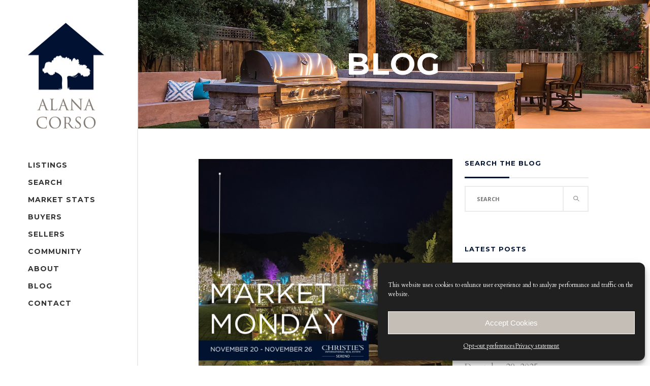

--- FILE ---
content_type: text/html; charset=UTF-8
request_url: https://www.alanacorso.com/blog/page/12/
body_size: 222396
content:
<!DOCTYPE html>
<html lang="en-US">
<head>
    	
        <meta charset="UTF-8"/>
        <link rel="profile" href="https://gmpg.org/xfn/11"/>
        <link rel="pingback" href="https://www.alanacorso.com/xmlrpc.php"/>

                <meta name="viewport" content="width=device-width,initial-scale=1,user-scalable=no">
        
	<script type="application/javascript">var eltdCoreAjaxUrl = "https://www.alanacorso.com/wp-admin/admin-ajax.php"</script><script type="application/javascript">var ElatedAjaxUrl = "https://www.alanacorso.com/wp-admin/admin-ajax.php"</script><meta name='robots' content='index, follow, max-image-preview:large, max-snippet:-1, max-video-preview:-1' />
	<style>img:is([sizes="auto" i], [sizes^="auto," i]) { contain-intrinsic-size: 3000px 1500px }</style>
	<script type="text/javascript">wpl_baseUrl="https://www.alanacorso.com/";wpl_baseName="real-estate-listing-realtyna-wpl-pro";</script>
	<!-- This site is optimized with the Yoast SEO plugin v25.9 - https://yoast.com/wordpress/plugins/seo/ -->
	<title>Blog - Alana Corso - San Francisco Peninsula Real Estate</title>
	<meta name="description" content="Exceed your expectations! Kristopher Thompson specializes in Northeast Los Angeles and Pasadena real estate." />
	<link rel="canonical" href="https://www.alanacorso.com/blog/page/12/" />
	<link rel="prev" href="https://www.alanacorso.com/blog/page/11/" />
	<link rel="next" href="https://www.alanacorso.com/blog/page/13/" />
	<script type="application/ld+json" class="yoast-schema-graph">{"@context":"https://schema.org","@graph":[{"@type":["WebPage","CollectionPage"],"@id":"https://www.alanacorso.com/blog/","url":"https://www.alanacorso.com/blog/page/12/","name":"Blog - Alana Corso - San Francisco Peninsula Real Estate","isPartOf":{"@id":"https://www.alanacorso.com/#website"},"datePublished":"2015-01-09T09:23:11+00:00","dateModified":"2023-06-19T22:30:45+00:00","description":"Exceed your expectations! Kristopher Thompson specializes in Northeast Los Angeles and Pasadena real estate.","inLanguage":"en-US"},{"@type":"WebSite","@id":"https://www.alanacorso.com/#website","url":"https://www.alanacorso.com/","name":"Alana Corso","description":"Peninsula Real Estate","potentialAction":[{"@type":"SearchAction","target":{"@type":"EntryPoint","urlTemplate":"https://www.alanacorso.com/?s={search_term_string}"},"query-input":{"@type":"PropertyValueSpecification","valueRequired":true,"valueName":"search_term_string"}}],"inLanguage":"en-US"}]}</script>
	<!-- / Yoast SEO plugin. -->


<link rel='dns-prefetch' href='//maps.googleapis.com' />
<link rel='dns-prefetch' href='//fonts.googleapis.com' />
<link rel="alternate" type="application/rss+xml" title="Alana Corso &raquo; Feed" href="https://www.alanacorso.com/feed/" />
<link rel="alternate" type="application/rss+xml" title="Alana Corso &raquo; Comments Feed" href="https://www.alanacorso.com/comments/feed/" />
<script type="text/javascript">
/* <![CDATA[ */
window._wpemojiSettings = {"baseUrl":"https:\/\/s.w.org\/images\/core\/emoji\/15.0.3\/72x72\/","ext":".png","svgUrl":"https:\/\/s.w.org\/images\/core\/emoji\/15.0.3\/svg\/","svgExt":".svg","source":{"concatemoji":"https:\/\/www.alanacorso.com\/wp-includes\/js\/wp-emoji-release.min.js?ver=6.7.4"}};
/*! This file is auto-generated */
!function(i,n){var o,s,e;function c(e){try{var t={supportTests:e,timestamp:(new Date).valueOf()};sessionStorage.setItem(o,JSON.stringify(t))}catch(e){}}function p(e,t,n){e.clearRect(0,0,e.canvas.width,e.canvas.height),e.fillText(t,0,0);var t=new Uint32Array(e.getImageData(0,0,e.canvas.width,e.canvas.height).data),r=(e.clearRect(0,0,e.canvas.width,e.canvas.height),e.fillText(n,0,0),new Uint32Array(e.getImageData(0,0,e.canvas.width,e.canvas.height).data));return t.every(function(e,t){return e===r[t]})}function u(e,t,n){switch(t){case"flag":return n(e,"\ud83c\udff3\ufe0f\u200d\u26a7\ufe0f","\ud83c\udff3\ufe0f\u200b\u26a7\ufe0f")?!1:!n(e,"\ud83c\uddfa\ud83c\uddf3","\ud83c\uddfa\u200b\ud83c\uddf3")&&!n(e,"\ud83c\udff4\udb40\udc67\udb40\udc62\udb40\udc65\udb40\udc6e\udb40\udc67\udb40\udc7f","\ud83c\udff4\u200b\udb40\udc67\u200b\udb40\udc62\u200b\udb40\udc65\u200b\udb40\udc6e\u200b\udb40\udc67\u200b\udb40\udc7f");case"emoji":return!n(e,"\ud83d\udc26\u200d\u2b1b","\ud83d\udc26\u200b\u2b1b")}return!1}function f(e,t,n){var r="undefined"!=typeof WorkerGlobalScope&&self instanceof WorkerGlobalScope?new OffscreenCanvas(300,150):i.createElement("canvas"),a=r.getContext("2d",{willReadFrequently:!0}),o=(a.textBaseline="top",a.font="600 32px Arial",{});return e.forEach(function(e){o[e]=t(a,e,n)}),o}function t(e){var t=i.createElement("script");t.src=e,t.defer=!0,i.head.appendChild(t)}"undefined"!=typeof Promise&&(o="wpEmojiSettingsSupports",s=["flag","emoji"],n.supports={everything:!0,everythingExceptFlag:!0},e=new Promise(function(e){i.addEventListener("DOMContentLoaded",e,{once:!0})}),new Promise(function(t){var n=function(){try{var e=JSON.parse(sessionStorage.getItem(o));if("object"==typeof e&&"number"==typeof e.timestamp&&(new Date).valueOf()<e.timestamp+604800&&"object"==typeof e.supportTests)return e.supportTests}catch(e){}return null}();if(!n){if("undefined"!=typeof Worker&&"undefined"!=typeof OffscreenCanvas&&"undefined"!=typeof URL&&URL.createObjectURL&&"undefined"!=typeof Blob)try{var e="postMessage("+f.toString()+"("+[JSON.stringify(s),u.toString(),p.toString()].join(",")+"));",r=new Blob([e],{type:"text/javascript"}),a=new Worker(URL.createObjectURL(r),{name:"wpTestEmojiSupports"});return void(a.onmessage=function(e){c(n=e.data),a.terminate(),t(n)})}catch(e){}c(n=f(s,u,p))}t(n)}).then(function(e){for(var t in e)n.supports[t]=e[t],n.supports.everything=n.supports.everything&&n.supports[t],"flag"!==t&&(n.supports.everythingExceptFlag=n.supports.everythingExceptFlag&&n.supports[t]);n.supports.everythingExceptFlag=n.supports.everythingExceptFlag&&!n.supports.flag,n.DOMReady=!1,n.readyCallback=function(){n.DOMReady=!0}}).then(function(){return e}).then(function(){var e;n.supports.everything||(n.readyCallback(),(e=n.source||{}).concatemoji?t(e.concatemoji):e.wpemoji&&e.twemoji&&(t(e.twemoji),t(e.wpemoji)))}))}((window,document),window._wpemojiSettings);
/* ]]> */
</script>
<link rel='stylesheet' id='wpl-google-font-css' href='//fonts.googleapis.com/css?family=Droid+Serif%7COpen+Sans%7CLato%7CBenchNine&#038;ver=6.7.4' type='text/css' media='all' />
<link rel='stylesheet' id='wpl_frontend_main_style-css' href='https://www.alanacorso.com/wp-content/plugins/real-estate-listing-realtyna-wpl-pro/assets/css/frontend.css?ver=6.7.4' type='text/css' media='all' />
<link rel='stylesheet' id='wpl_ui_customizer_fonts-css' href='//fonts.googleapis.com/css?family=Cardo&#038;ver=6.7.4' type='text/css' media='all' />
<link rel='stylesheet' id='wpl_ui_customizer_style-css' href='https://www.alanacorso.com/wp-content/plugins/real-estate-listing-realtyna-wpl-pro/assets/css/ui_customizer/wpl.css?ver=6.7.4' type='text/css' media='all' />
<style id='wp-emoji-styles-inline-css' type='text/css'>

	img.wp-smiley, img.emoji {
		display: inline !important;
		border: none !important;
		box-shadow: none !important;
		height: 1em !important;
		width: 1em !important;
		margin: 0 0.07em !important;
		vertical-align: -0.1em !important;
		background: none !important;
		padding: 0 !important;
	}
</style>
<link rel='stylesheet' id='wp-block-library-css' href='https://www.alanacorso.com/wp-includes/css/dist/block-library/style.min.css?ver=6.7.4' type='text/css' media='all' />
<style id='classic-theme-styles-inline-css' type='text/css'>
/*! This file is auto-generated */
.wp-block-button__link{color:#fff;background-color:#32373c;border-radius:9999px;box-shadow:none;text-decoration:none;padding:calc(.667em + 2px) calc(1.333em + 2px);font-size:1.125em}.wp-block-file__button{background:#32373c;color:#fff;text-decoration:none}
</style>
<style id='global-styles-inline-css' type='text/css'>
:root{--wp--preset--aspect-ratio--square: 1;--wp--preset--aspect-ratio--4-3: 4/3;--wp--preset--aspect-ratio--3-4: 3/4;--wp--preset--aspect-ratio--3-2: 3/2;--wp--preset--aspect-ratio--2-3: 2/3;--wp--preset--aspect-ratio--16-9: 16/9;--wp--preset--aspect-ratio--9-16: 9/16;--wp--preset--color--black: #000000;--wp--preset--color--cyan-bluish-gray: #abb8c3;--wp--preset--color--white: #ffffff;--wp--preset--color--pale-pink: #f78da7;--wp--preset--color--vivid-red: #cf2e2e;--wp--preset--color--luminous-vivid-orange: #ff6900;--wp--preset--color--luminous-vivid-amber: #fcb900;--wp--preset--color--light-green-cyan: #7bdcb5;--wp--preset--color--vivid-green-cyan: #00d084;--wp--preset--color--pale-cyan-blue: #8ed1fc;--wp--preset--color--vivid-cyan-blue: #0693e3;--wp--preset--color--vivid-purple: #9b51e0;--wp--preset--gradient--vivid-cyan-blue-to-vivid-purple: linear-gradient(135deg,rgba(6,147,227,1) 0%,rgb(155,81,224) 100%);--wp--preset--gradient--light-green-cyan-to-vivid-green-cyan: linear-gradient(135deg,rgb(122,220,180) 0%,rgb(0,208,130) 100%);--wp--preset--gradient--luminous-vivid-amber-to-luminous-vivid-orange: linear-gradient(135deg,rgba(252,185,0,1) 0%,rgba(255,105,0,1) 100%);--wp--preset--gradient--luminous-vivid-orange-to-vivid-red: linear-gradient(135deg,rgba(255,105,0,1) 0%,rgb(207,46,46) 100%);--wp--preset--gradient--very-light-gray-to-cyan-bluish-gray: linear-gradient(135deg,rgb(238,238,238) 0%,rgb(169,184,195) 100%);--wp--preset--gradient--cool-to-warm-spectrum: linear-gradient(135deg,rgb(74,234,220) 0%,rgb(151,120,209) 20%,rgb(207,42,186) 40%,rgb(238,44,130) 60%,rgb(251,105,98) 80%,rgb(254,248,76) 100%);--wp--preset--gradient--blush-light-purple: linear-gradient(135deg,rgb(255,206,236) 0%,rgb(152,150,240) 100%);--wp--preset--gradient--blush-bordeaux: linear-gradient(135deg,rgb(254,205,165) 0%,rgb(254,45,45) 50%,rgb(107,0,62) 100%);--wp--preset--gradient--luminous-dusk: linear-gradient(135deg,rgb(255,203,112) 0%,rgb(199,81,192) 50%,rgb(65,88,208) 100%);--wp--preset--gradient--pale-ocean: linear-gradient(135deg,rgb(255,245,203) 0%,rgb(182,227,212) 50%,rgb(51,167,181) 100%);--wp--preset--gradient--electric-grass: linear-gradient(135deg,rgb(202,248,128) 0%,rgb(113,206,126) 100%);--wp--preset--gradient--midnight: linear-gradient(135deg,rgb(2,3,129) 0%,rgb(40,116,252) 100%);--wp--preset--font-size--small: 13px;--wp--preset--font-size--medium: 20px;--wp--preset--font-size--large: 36px;--wp--preset--font-size--x-large: 42px;--wp--preset--spacing--20: 0.44rem;--wp--preset--spacing--30: 0.67rem;--wp--preset--spacing--40: 1rem;--wp--preset--spacing--50: 1.5rem;--wp--preset--spacing--60: 2.25rem;--wp--preset--spacing--70: 3.38rem;--wp--preset--spacing--80: 5.06rem;--wp--preset--shadow--natural: 6px 6px 9px rgba(0, 0, 0, 0.2);--wp--preset--shadow--deep: 12px 12px 50px rgba(0, 0, 0, 0.4);--wp--preset--shadow--sharp: 6px 6px 0px rgba(0, 0, 0, 0.2);--wp--preset--shadow--outlined: 6px 6px 0px -3px rgba(255, 255, 255, 1), 6px 6px rgba(0, 0, 0, 1);--wp--preset--shadow--crisp: 6px 6px 0px rgba(0, 0, 0, 1);}:where(.is-layout-flex){gap: 0.5em;}:where(.is-layout-grid){gap: 0.5em;}body .is-layout-flex{display: flex;}.is-layout-flex{flex-wrap: wrap;align-items: center;}.is-layout-flex > :is(*, div){margin: 0;}body .is-layout-grid{display: grid;}.is-layout-grid > :is(*, div){margin: 0;}:where(.wp-block-columns.is-layout-flex){gap: 2em;}:where(.wp-block-columns.is-layout-grid){gap: 2em;}:where(.wp-block-post-template.is-layout-flex){gap: 1.25em;}:where(.wp-block-post-template.is-layout-grid){gap: 1.25em;}.has-black-color{color: var(--wp--preset--color--black) !important;}.has-cyan-bluish-gray-color{color: var(--wp--preset--color--cyan-bluish-gray) !important;}.has-white-color{color: var(--wp--preset--color--white) !important;}.has-pale-pink-color{color: var(--wp--preset--color--pale-pink) !important;}.has-vivid-red-color{color: var(--wp--preset--color--vivid-red) !important;}.has-luminous-vivid-orange-color{color: var(--wp--preset--color--luminous-vivid-orange) !important;}.has-luminous-vivid-amber-color{color: var(--wp--preset--color--luminous-vivid-amber) !important;}.has-light-green-cyan-color{color: var(--wp--preset--color--light-green-cyan) !important;}.has-vivid-green-cyan-color{color: var(--wp--preset--color--vivid-green-cyan) !important;}.has-pale-cyan-blue-color{color: var(--wp--preset--color--pale-cyan-blue) !important;}.has-vivid-cyan-blue-color{color: var(--wp--preset--color--vivid-cyan-blue) !important;}.has-vivid-purple-color{color: var(--wp--preset--color--vivid-purple) !important;}.has-black-background-color{background-color: var(--wp--preset--color--black) !important;}.has-cyan-bluish-gray-background-color{background-color: var(--wp--preset--color--cyan-bluish-gray) !important;}.has-white-background-color{background-color: var(--wp--preset--color--white) !important;}.has-pale-pink-background-color{background-color: var(--wp--preset--color--pale-pink) !important;}.has-vivid-red-background-color{background-color: var(--wp--preset--color--vivid-red) !important;}.has-luminous-vivid-orange-background-color{background-color: var(--wp--preset--color--luminous-vivid-orange) !important;}.has-luminous-vivid-amber-background-color{background-color: var(--wp--preset--color--luminous-vivid-amber) !important;}.has-light-green-cyan-background-color{background-color: var(--wp--preset--color--light-green-cyan) !important;}.has-vivid-green-cyan-background-color{background-color: var(--wp--preset--color--vivid-green-cyan) !important;}.has-pale-cyan-blue-background-color{background-color: var(--wp--preset--color--pale-cyan-blue) !important;}.has-vivid-cyan-blue-background-color{background-color: var(--wp--preset--color--vivid-cyan-blue) !important;}.has-vivid-purple-background-color{background-color: var(--wp--preset--color--vivid-purple) !important;}.has-black-border-color{border-color: var(--wp--preset--color--black) !important;}.has-cyan-bluish-gray-border-color{border-color: var(--wp--preset--color--cyan-bluish-gray) !important;}.has-white-border-color{border-color: var(--wp--preset--color--white) !important;}.has-pale-pink-border-color{border-color: var(--wp--preset--color--pale-pink) !important;}.has-vivid-red-border-color{border-color: var(--wp--preset--color--vivid-red) !important;}.has-luminous-vivid-orange-border-color{border-color: var(--wp--preset--color--luminous-vivid-orange) !important;}.has-luminous-vivid-amber-border-color{border-color: var(--wp--preset--color--luminous-vivid-amber) !important;}.has-light-green-cyan-border-color{border-color: var(--wp--preset--color--light-green-cyan) !important;}.has-vivid-green-cyan-border-color{border-color: var(--wp--preset--color--vivid-green-cyan) !important;}.has-pale-cyan-blue-border-color{border-color: var(--wp--preset--color--pale-cyan-blue) !important;}.has-vivid-cyan-blue-border-color{border-color: var(--wp--preset--color--vivid-cyan-blue) !important;}.has-vivid-purple-border-color{border-color: var(--wp--preset--color--vivid-purple) !important;}.has-vivid-cyan-blue-to-vivid-purple-gradient-background{background: var(--wp--preset--gradient--vivid-cyan-blue-to-vivid-purple) !important;}.has-light-green-cyan-to-vivid-green-cyan-gradient-background{background: var(--wp--preset--gradient--light-green-cyan-to-vivid-green-cyan) !important;}.has-luminous-vivid-amber-to-luminous-vivid-orange-gradient-background{background: var(--wp--preset--gradient--luminous-vivid-amber-to-luminous-vivid-orange) !important;}.has-luminous-vivid-orange-to-vivid-red-gradient-background{background: var(--wp--preset--gradient--luminous-vivid-orange-to-vivid-red) !important;}.has-very-light-gray-to-cyan-bluish-gray-gradient-background{background: var(--wp--preset--gradient--very-light-gray-to-cyan-bluish-gray) !important;}.has-cool-to-warm-spectrum-gradient-background{background: var(--wp--preset--gradient--cool-to-warm-spectrum) !important;}.has-blush-light-purple-gradient-background{background: var(--wp--preset--gradient--blush-light-purple) !important;}.has-blush-bordeaux-gradient-background{background: var(--wp--preset--gradient--blush-bordeaux) !important;}.has-luminous-dusk-gradient-background{background: var(--wp--preset--gradient--luminous-dusk) !important;}.has-pale-ocean-gradient-background{background: var(--wp--preset--gradient--pale-ocean) !important;}.has-electric-grass-gradient-background{background: var(--wp--preset--gradient--electric-grass) !important;}.has-midnight-gradient-background{background: var(--wp--preset--gradient--midnight) !important;}.has-small-font-size{font-size: var(--wp--preset--font-size--small) !important;}.has-medium-font-size{font-size: var(--wp--preset--font-size--medium) !important;}.has-large-font-size{font-size: var(--wp--preset--font-size--large) !important;}.has-x-large-font-size{font-size: var(--wp--preset--font-size--x-large) !important;}
:where(.wp-block-post-template.is-layout-flex){gap: 1.25em;}:where(.wp-block-post-template.is-layout-grid){gap: 1.25em;}
:where(.wp-block-columns.is-layout-flex){gap: 2em;}:where(.wp-block-columns.is-layout-grid){gap: 2em;}
:root :where(.wp-block-pullquote){font-size: 1.5em;line-height: 1.6;}
</style>
<link rel='stylesheet' id='cmplz-general-css' href='https://www.alanacorso.com/wp-content/plugins/complianz-gdpr-premium/assets/css/cookieblocker.min.css?ver=1755243353' type='text/css' media='all' />
<link rel='stylesheet' id='averly-elated-default-style-css' href='https://www.alanacorso.com/wp-content/themes/averly/style.css?ver=6.7.4' type='text/css' media='all' />
<link rel='stylesheet' id='averly-elated-modules-plugins-css' href='https://www.alanacorso.com/wp-content/themes/averly/assets/css/plugins.min.css?ver=6.7.4' type='text/css' media='all' />
<link rel='stylesheet' id='averly-elated-modules-css' href='https://www.alanacorso.com/wp-content/themes/averly/assets/css/modules.min.css?ver=6.7.4' type='text/css' media='all' />
<style id='averly-elated-modules-inline-css' type='text/css'>
/* generated in /home/alanacorso/public_html/wp-content/themes/averly/functions.php averly_elated_load_proper_main_style function */
body.eltd-main-style2 .eltd-content h2, body.eltd-main-style2 .eltd-section-title, body.eltd-main-style2 .countdown-amount { font-family: Playfair Display;font-weight: 700;}


</style>
<link rel='stylesheet' id='eltd-font_awesome-css' href='https://www.alanacorso.com/wp-content/themes/averly/assets/css/font-awesome/css/font-awesome.min.css?ver=6.7.4' type='text/css' media='all' />
<link rel='stylesheet' id='eltd-font_elegant-css' href='https://www.alanacorso.com/wp-content/themes/averly/assets/css/elegant-icons/style.min.css?ver=6.7.4' type='text/css' media='all' />
<link rel='stylesheet' id='eltd-ion_icons-css' href='https://www.alanacorso.com/wp-content/themes/averly/assets/css/ion-icons/css/ionicons.min.css?ver=6.7.4' type='text/css' media='all' />
<link rel='stylesheet' id='eltd-linea_icons-css' href='https://www.alanacorso.com/wp-content/themes/averly/assets/css/linea-icons/style.css?ver=6.7.4' type='text/css' media='all' />
<link rel='stylesheet' id='eltd-simple_line_icons-css' href='https://www.alanacorso.com/wp-content/themes/averly/assets/css/simple-line-icons/simple-line-icons.css?ver=6.7.4' type='text/css' media='all' />
<link rel='stylesheet' id='eltd-dripicons-css' href='https://www.alanacorso.com/wp-content/themes/averly/assets/css/dripicons/dripicons.css?ver=6.7.4' type='text/css' media='all' />
<link rel='stylesheet' id='eltd-linear_icons-css' href='https://www.alanacorso.com/wp-content/themes/averly/assets/css/linear-icons/style.css?ver=6.7.4' type='text/css' media='all' />
<link rel='stylesheet' id='averly-elated-blog-css' href='https://www.alanacorso.com/wp-content/themes/averly/assets/css/blog.min.css?ver=6.7.4' type='text/css' media='all' />
<link rel='stylesheet' id='mediaelement-css' href='https://www.alanacorso.com/wp-includes/js/mediaelement/mediaelementplayer-legacy.min.css?ver=4.2.17' type='text/css' media='all' />
<link rel='stylesheet' id='wp-mediaelement-css' href='https://www.alanacorso.com/wp-includes/js/mediaelement/wp-mediaelement.min.css?ver=6.7.4' type='text/css' media='all' />
<link rel='stylesheet' id='averly-elated-style-dynamic-css' href='https://www.alanacorso.com/wp-content/themes/averly/assets/css/style_dynamic.css?ver=1685872335' type='text/css' media='all' />
<link rel='stylesheet' id='averly-elated-modules-responsive-css' href='https://www.alanacorso.com/wp-content/themes/averly/assets/css/modules-responsive.min.css?ver=6.7.4' type='text/css' media='all' />
<link rel='stylesheet' id='averly-elated-blog-responsive-css' href='https://www.alanacorso.com/wp-content/themes/averly/assets/css/blog-responsive.min.css?ver=6.7.4' type='text/css' media='all' />
<link rel='stylesheet' id='averly-elated-style-dynamic-responsive-css' href='https://www.alanacorso.com/wp-content/themes/averly/assets/css/style_dynamic_responsive.css?ver=1685872335' type='text/css' media='all' />
<link rel='stylesheet' id='js_composer_front-css' href='https://www.alanacorso.com/wp-content/plugins/js_composer/assets/css/js_composer.min.css?ver=7.7.2' type='text/css' media='all' />
<link rel='stylesheet' id='averly-elated-google-fonts-css' href='https://fonts.googleapis.com/css?family=Open+Sans%3A100%2C300%2C400%2C500%2C700%7CPoppins%3A100%2C300%2C400%2C500%2C700%7CRoboto+Slab%3A100%2C300%2C400%2C500%2C700%7CPlayfair+Display%3A100%2C300%2C400%2C500%2C700%7CMontserrat%3A100%2C300%2C400%2C500%2C700%7CCardo%3A100%2C300%2C400%2C500%2C700&#038;subset=latin-ext&#038;ver=1.0.0' type='text/css' media='all' />
<link rel='stylesheet' id=' averly-elated-handle-child-style-css' href='https://www.alanacorso.com/wp-content/themes/averly-child/style.css?ver=6.7.4' type='text/css' media='all' />
<script type="text/javascript" src="https://www.alanacorso.com/wp-includes/js/jquery/jquery.min.js?ver=3.7.1" id="jquery-core-js"></script>
<script type="text/javascript" src="https://www.alanacorso.com/wp-includes/js/jquery/jquery-migrate.min.js?ver=3.4.1" id="jquery-migrate-js"></script>
<script type="text/javascript" src="https://www.alanacorso.com/wp-content/plugins/real-estate-listing-realtyna-wpl-pro/assets/js/frontend.min.js?ver=6.7.4" id="wpl_frontend_javascript-js"></script>
<script type="text/javascript" src="https://www.alanacorso.com/wp-content/plugins/real-estate-listing-realtyna-wpl-pro/assets/js/libraries/wpl.handlebars.min.js?ver=6.7.4" id="handlebars-js"></script>
<script type="text/javascript" src="//www.alanacorso.com/wp-content/plugins/revslider/sr6/assets/js/rbtools.min.js?ver=6.7.14" async id="tp-tools-js"></script>
<script type="text/javascript" src="//www.alanacorso.com/wp-content/plugins/revslider/sr6/assets/js/rs6.min.js?ver=6.7.14" async id="revmin-js"></script>
<script></script><link rel="https://api.w.org/" href="https://www.alanacorso.com/wp-json/" /><link rel="EditURI" type="application/rsd+xml" title="RSD" href="https://www.alanacorso.com/xmlrpc.php?rsd" />
<meta name="generator" content="WordPress 6.7.4" />

		<!-- GA Google Analytics @ https://m0n.co/ga -->
		<script type="text/plain" data-service="google-analytics" data-category="statistics" async data-cmplz-src="https://www.googletagmanager.com/gtag/js?id=G-60JMH5P1DR"></script>
		<script>
			window.dataLayer = window.dataLayer || [];
			function gtag(){dataLayer.push(arguments);}
			gtag('js', new Date());
			gtag('config', 'G-60JMH5P1DR');
		</script>

				<style>.cmplz-hidden {
					display: none !important;
				}</style><meta name="generator" content="Powered by WPBakery Page Builder - drag and drop page builder for WordPress."/>
<style type="text/css">.wpl-plugin-owl {
    width: 85%;
  margin-top:25px;
}
.wpl_prp_show_layout2_container .wpl_prp_show_detail_boxes {
    display: none !important;
}
.wpl_pagination_container {
    margin-top: 50px;
    padding-top: 25px;
}
.wpl-plugin-owl .owl-controls .owl-nav {
    position: absolute;
    top: 42%;
    left: 0;
    width: 85%;
}
.ei-title h2 {
    font-size: 18px;
    line-height: 18px;
  margin-bottom: 5px;
}
.ei-title h3 {
    font-size: 14px;
    line-height: 14px;
    margin-bottom: 15px;
}
.ei-title {
    position: absolute;
    right: 5%;
    top: 20%;
}
.ei-title a.more_info {
    text-shadow: none;
    line-height: 35px;
    font-size: 14px;
    background: #29A9DF none repeat scroll 0% 0%;
    padding: 0px 10px;
    border-radius: 3px;
    float: right;
}
.ei-slider-thumbs li img {
    position: absolute;
    bottom: 10px;
    z-index: 999;
    max-width: 100%;
    transition: all 0.4s ease 0s;
    opacity: 0;
}
label {
    clear: none;
    float: left;
    width: auto;
}
.wpl_prp_title {
    font: 14px 'Montserrat', sans-serif !important;
    color: #7F7770 !important;
    font-weight: 500 !important;
    text-transform: uppercase !important;
}
.wpl_prp_cont .price_box span {
    color: #001231 !important;
    font-size: 1.6em !important;
  font-family: 'Lato', sans-serif !important;
}
  .wpl_prp_cont .wpl_prp_listing_location {
    font-size: 16px;
    font-family: 'Cardo', serif !important;
}
.wpl_prp_show_container .wpl_prp_right_boxe_details_bot>.price_box {
   color: #001231 !important;
}</style><meta name="generator" content="Powered by Slider Revolution 6.7.14 - responsive, Mobile-Friendly Slider Plugin for WordPress with comfortable drag and drop interface." />
<link rel="icon" href="https://www.alanacorso.com/wp-content/uploads/2023/04/cropped-favicon-32x32.png" sizes="32x32" />
<link rel="icon" href="https://www.alanacorso.com/wp-content/uploads/2023/04/cropped-favicon-192x192.png" sizes="192x192" />
<link rel="apple-touch-icon" href="https://www.alanacorso.com/wp-content/uploads/2023/04/cropped-favicon-180x180.png" />
<meta name="msapplication-TileImage" content="https://www.alanacorso.com/wp-content/uploads/2023/04/cropped-favicon-270x270.png" />
<script>function setREVStartSize(e){
			//window.requestAnimationFrame(function() {
				window.RSIW = window.RSIW===undefined ? window.innerWidth : window.RSIW;
				window.RSIH = window.RSIH===undefined ? window.innerHeight : window.RSIH;
				try {
					var pw = document.getElementById(e.c).parentNode.offsetWidth,
						newh;
					pw = pw===0 || isNaN(pw) || (e.l=="fullwidth" || e.layout=="fullwidth") ? window.RSIW : pw;
					e.tabw = e.tabw===undefined ? 0 : parseInt(e.tabw);
					e.thumbw = e.thumbw===undefined ? 0 : parseInt(e.thumbw);
					e.tabh = e.tabh===undefined ? 0 : parseInt(e.tabh);
					e.thumbh = e.thumbh===undefined ? 0 : parseInt(e.thumbh);
					e.tabhide = e.tabhide===undefined ? 0 : parseInt(e.tabhide);
					e.thumbhide = e.thumbhide===undefined ? 0 : parseInt(e.thumbhide);
					e.mh = e.mh===undefined || e.mh=="" || e.mh==="auto" ? 0 : parseInt(e.mh,0);
					if(e.layout==="fullscreen" || e.l==="fullscreen")
						newh = Math.max(e.mh,window.RSIH);
					else{
						e.gw = Array.isArray(e.gw) ? e.gw : [e.gw];
						for (var i in e.rl) if (e.gw[i]===undefined || e.gw[i]===0) e.gw[i] = e.gw[i-1];
						e.gh = e.el===undefined || e.el==="" || (Array.isArray(e.el) && e.el.length==0)? e.gh : e.el;
						e.gh = Array.isArray(e.gh) ? e.gh : [e.gh];
						for (var i in e.rl) if (e.gh[i]===undefined || e.gh[i]===0) e.gh[i] = e.gh[i-1];
											
						var nl = new Array(e.rl.length),
							ix = 0,
							sl;
						e.tabw = e.tabhide>=pw ? 0 : e.tabw;
						e.thumbw = e.thumbhide>=pw ? 0 : e.thumbw;
						e.tabh = e.tabhide>=pw ? 0 : e.tabh;
						e.thumbh = e.thumbhide>=pw ? 0 : e.thumbh;
						for (var i in e.rl) nl[i] = e.rl[i]<window.RSIW ? 0 : e.rl[i];
						sl = nl[0];
						for (var i in nl) if (sl>nl[i] && nl[i]>0) { sl = nl[i]; ix=i;}
						var m = pw>(e.gw[ix]+e.tabw+e.thumbw) ? 1 : (pw-(e.tabw+e.thumbw)) / (e.gw[ix]);
						newh =  (e.gh[ix] * m) + (e.tabh + e.thumbh);
					}
					var el = document.getElementById(e.c);
					if (el!==null && el) el.style.height = newh+"px";
					el = document.getElementById(e.c+"_wrapper");
					if (el!==null && el) {
						el.style.height = newh+"px";
						el.style.display = "block";
					}
				} catch(e){
					console.log("Failure at Presize of Slider:" + e)
				}
			//});
		  };</script>
<noscript><style> .wpb_animate_when_almost_visible { opacity: 1; }</style></noscript></head>

<body data-rsssl=1 data-cmplz=1 class="blog paged paged-12 eltd-core-1.3 averly child-child-ver-1.0.1 averly-ver-1.9  eltd-blog-installed eltd-main-style2 eltd-disable-fullscreen-menu-opener eltd-header-vertical eltd-sticky-header-on-scroll-down-up eltd-default-mobile-header eltd-sticky-up-mobile-header eltd-dropdown-default eltd-light-header eltd-header-style-on-scroll eltd-fullscreen-search eltd-search-fade eltd-disable-sidemenu-area-opener wpb-js-composer js-comp-ver-7.7.2 vc_responsive">



<div class="eltd-wrapper">
    <div class="eltd-wrapper-inner">
        <div class="eltd-fullscreen-search-holder">
	<div class="eltd-fullscreen-search-close-container">
		<div class="eltd-search-close-holder">
			<a class="eltd-fullscreen-search-close" href="javascript:void(0)">
				<span aria-hidden="true" class="eltd-icon-font-elegant icon_close " ></span>			</a>
		</div>
	</div>
	<div class="eltd-fullscreen-search-table">
		<div class="eltd-fullscreen-search-cell">
			<div class="eltd-fullscreen-search-inner">
				<form action="https://www.alanacorso.com/" class="eltd-fullscreen-search-form" method="get">
					<div class="eltd-form-holder">
						<span class="eltd-search-label">Search</span>
						<div class="eltd-field-holder">
							<input type="text"  name="s" class="eltd-search-field" autocomplete="off" />
							<div class="eltd-line"></div>
						</div>
						<input type="submit" class="eltd-search-submit" value="&#x55;" />
					</div>
				</form>
			</div>
		</div>
	</div>
</div><aside class="eltd-vertical-menu-area">
    <div class="eltd-vertical-menu-area-inner">
        <div class="eltd-vertical-area-background" style=";;"></div>
        
<div class="eltd-logo-wrapper">
    <a href="https://www.alanacorso.com/" style="height: 208px;">
        <img class="eltd-normal-logo" src="https://www.alanacorso.com/wp-content/uploads/2021/10/alana-corso-new-logo.png" alt="Logo"/>
        <img class="eltd-dark-logo" src="https://www.alanacorso.com/wp-content/uploads/2021/10/alana-corso-new-logo.png" alt="Dark Logoo"/>        <img class="eltd-light-logo" src="https://alanacorso.com/wp-content/uploads/2021/10/alana-corso-new-logo.png" alt="Light Logo"/>    </a>
</div>

        
    <nav data-navigation-type='float' class="eltd-vertical-menu aa eltd-vertical-dropdown-float">
        <ul id="menu-navigation" class="clearfix"><li id="nav-menu-item-18206" class="menu-item menu-item-type-custom menu-item-object-custom menu-item-has-children  has_sub narrow"><a title="Listings" href="#" class=""><span class="item_outer"><span class="item_inner"><span class="menu_icon_wrapper"><i class="eltd-icon-font-awesome fa  " ></i></span><span class="item_text">Listings</span></span><span class="plus"></span></span></a>
<div class="second"><div class="inner"><ul>
	<li id="nav-menu-item-18237" class="menu-item menu-item-type-post_type menu-item-object-page "><a title="Active Listings" href="https://www.alanacorso.com/active-listings/" class=""><span class="item_outer"><span class="item_inner"><span class="menu_icon_wrapper"><i class="eltd-icon-font-awesome fa  " ></i></span><span class="item_text">Active Listings</span></span><span class="plus"></span></span></a></li>
	<li id="nav-menu-item-18238" class="menu-item menu-item-type-post_type menu-item-object-page "><a title="Sold Listings" href="https://www.alanacorso.com/sold-properties/" class=""><span class="item_outer"><span class="item_inner"><span class="menu_icon_wrapper"><i class="eltd-icon-font-awesome fa  " ></i></span><span class="item_text">Sold Properties</span></span><span class="plus"></span></span></a></li>
</ul></div></div>
</li>
<li id="nav-menu-item-18178" class="menu-item menu-item-type-post_type menu-item-object-page  narrow"><a title="Search" href="https://www.alanacorso.com/search/" class=""><span class="item_outer"><span class="item_inner"><span class="menu_icon_wrapper"><i class="eltd-icon-font-awesome fa  " ></i></span><span class="item_text">Search</span></span><span class="plus"></span></span></a></li>
<li id="nav-menu-item-19136" class="menu-item menu-item-type-custom menu-item-object-custom menu-item-has-children  has_sub narrow"><a title="Market Stats" href="#" class=""><span class="item_outer"><span class="item_inner"><span class="menu_icon_wrapper"><i class="eltd-icon-font-awesome fa  " ></i></span><span class="item_text">Market Stats</span></span><span class="plus"></span></span></a>
<div class="second"><div class="inner"><ul>
	<li id="nav-menu-item-19172" class="menu-item menu-item-type-post_type menu-item-object-page "><a title="Market Stats" href="https://www.alanacorso.com/market-stats/" class=""><span class="item_outer"><span class="item_inner"><span class="menu_icon_wrapper"><i class="eltd-icon-font-awesome fa  " ></i></span><span class="item_text">Market Stats</span></span><span class="plus"></span></span></a></li>
	<li id="nav-menu-item-19142" class="menu-item menu-item-type-post_type menu-item-object-page "><a title="Market Monday" href="https://www.alanacorso.com/market-monday/" class=""><span class="item_outer"><span class="item_inner"><span class="menu_icon_wrapper"><i class="eltd-icon-font-awesome fa  " ></i></span><span class="item_text">Market Monday</span></span><span class="plus"></span></span></a></li>
	<li id="nav-menu-item-19138" class="menu-item menu-item-type-post_type menu-item-object-page "><a title="Monthly Statistics" href="https://www.alanacorso.com/monthly-statistics/" class=""><span class="item_outer"><span class="item_inner"><span class="menu_icon_wrapper"><i class="eltd-icon-font-awesome fa  " ></i></span><span class="item_text">Monthly Statistics</span></span><span class="plus"></span></span></a></li>
	<li id="nav-menu-item-19137" class="menu-item menu-item-type-post_type menu-item-object-page "><a title="Quarterly Statistics" href="https://www.alanacorso.com/quarterly-statistics/" class=""><span class="item_outer"><span class="item_inner"><span class="menu_icon_wrapper"><i class="eltd-icon-font-awesome fa  " ></i></span><span class="item_text">Quarterly Statistics</span></span><span class="plus"></span></span></a></li>
</ul></div></div>
</li>
<li id="nav-menu-item-18202" class="menu-item menu-item-type-custom menu-item-object-custom menu-item-has-children  has_sub narrow"><a title="Buyers" href="#" class=""><span class="item_outer"><span class="item_inner"><span class="menu_icon_wrapper"><i class="eltd-icon-font-awesome fa  " ></i></span><span class="item_text">Buyers</span></span><span class="plus"></span></span></a>
<div class="second"><div class="inner"><ul>
	<li id="nav-menu-item-18239" class="menu-item menu-item-type-post_type menu-item-object-page "><a title="Buyer Services" href="https://www.alanacorso.com/buyer-services/" class=""><span class="item_outer"><span class="item_inner"><span class="menu_icon_wrapper"><i class="eltd-icon-font-awesome fa  " ></i></span><span class="item_text">Buyer Services</span></span><span class="plus"></span></span></a></li>
	<li id="nav-menu-item-18230" class="menu-item menu-item-type-post_type menu-item-object-page "><a title="A Step-by-Step Guide to Home Buying" href="https://www.alanacorso.com/step-by-step-guide-home-buying/" class=""><span class="item_outer"><span class="item_inner"><span class="menu_icon_wrapper"><i class="eltd-icon-font-awesome fa  " ></i></span><span class="item_text">A Step-by-Step Guide to Home Buying</span></span><span class="plus"></span></span></a></li>
	<li id="nav-menu-item-18227" class="menu-item menu-item-type-post_type menu-item-object-page "><a title="Find Your Dream Home" href="https://www.alanacorso.com/find-your-dream-home/" class=""><span class="item_outer"><span class="item_inner"><span class="menu_icon_wrapper"><i class="eltd-icon-font-awesome fa  " ></i></span><span class="item_text">Find Your Dream Home</span></span><span class="plus"></span></span></a></li>
	<li id="nav-menu-item-18228" class="menu-item menu-item-type-post_type menu-item-object-page "><a title="Mortgage Calculator" href="https://www.alanacorso.com/mortgage-calculator/" class=""><span class="item_outer"><span class="item_inner"><span class="menu_icon_wrapper"><i class="eltd-icon-font-awesome fa  " ></i></span><span class="item_text">Mortgage Calculator</span></span><span class="plus"></span></span></a></li>
</ul></div></div>
</li>
<li id="nav-menu-item-18203" class="menu-item menu-item-type-custom menu-item-object-custom menu-item-has-children  has_sub narrow"><a title="Sellers" href="#" class=""><span class="item_outer"><span class="item_inner"><span class="menu_icon_wrapper"><i class="eltd-icon-font-awesome fa  " ></i></span><span class="item_text">Sellers</span></span><span class="plus"></span></span></a>
<div class="second"><div class="inner"><ul>
	<li id="nav-menu-item-18240" class="menu-item menu-item-type-post_type menu-item-object-page "><a title="Seller Services" href="https://www.alanacorso.com/seller-services/" class=""><span class="item_outer"><span class="item_inner"><span class="menu_icon_wrapper"><i class="eltd-icon-font-awesome fa  " ></i></span><span class="item_text">Seller Services</span></span><span class="plus"></span></span></a></li>
	<li id="nav-menu-item-18229" class="menu-item menu-item-type-post_type menu-item-object-page "><a title="A Step-by-Step Guide to Selling Your Home" href="https://www.alanacorso.com/step-by-step-guide-selling-your-home/" class=""><span class="item_outer"><span class="item_inner"><span class="menu_icon_wrapper"><i class="eltd-icon-font-awesome fa  " ></i></span><span class="item_text">A Step-by-Step Guide to Selling Your Home</span></span><span class="plus"></span></span></a></li>
	<li id="nav-menu-item-18226" class="menu-item menu-item-type-post_type menu-item-object-page "><a title="Your Home&#8217;s Value" href="https://www.alanacorso.com/your-homes-value/" class=""><span class="item_outer"><span class="item_inner"><span class="menu_icon_wrapper"><i class="eltd-icon-font-awesome fa  " ></i></span><span class="item_text">Your Home&#8217;s Value</span></span><span class="plus"></span></span></a></li>
</ul></div></div>
</li>
<li id="nav-menu-item-18205" class="menu-item menu-item-type-custom menu-item-object-custom menu-item-has-children  has_sub narrow"><a title="Community" href="#" class=""><span class="item_outer"><span class="item_inner"><span class="menu_icon_wrapper"><i class="eltd-icon-font-awesome fa  " ></i></span><span class="item_text">Community</span></span><span class="plus"></span></span></a>
<div class="second"><div class="inner"><ul>
	<li id="nav-menu-item-19336" class="menu-item menu-item-type-post_type menu-item-object-page "><a title="Live. Love. Local." href="https://www.alanacorso.com/live-love-local/" class=""><span class="item_outer"><span class="item_inner"><span class="menu_icon_wrapper"><i class="eltd-icon-font-awesome fa  " ></i></span><span class="item_text">Live. Love. Local.</span></span><span class="plus"></span></span></a></li>
	<li id="nav-menu-item-22397" class="menu-item menu-item-type-custom menu-item-object-custom "><a title="Discover more about the cities of San Mateo County!" target="_blank" href="https://www.sereno.com/communities/san-mateo-county" class=""><span class="item_outer"><span class="item_inner"><span class="menu_icon_wrapper"><i class="eltd-icon-font-awesome fa  " ></i></span><span class="item_text">Discover more about the cities of San Mateo County!</span></span><span class="plus"></span></span></a></li>
	<li id="nav-menu-item-18232" class="menu-item menu-item-type-post_type menu-item-object-page "><a title="Moving Checklist" href="https://www.alanacorso.com/moving-checklist/" class=""><span class="item_outer"><span class="item_inner"><span class="menu_icon_wrapper"><i class="eltd-icon-font-awesome fa  " ></i></span><span class="item_text">Moving Checklist</span></span><span class="plus"></span></span></a></li>
	<li id="nav-menu-item-18243" class="menu-item menu-item-type-post_type menu-item-object-page "><a title="Utilities" href="https://www.alanacorso.com/utilities/" class=""><span class="item_outer"><span class="item_inner"><span class="menu_icon_wrapper"><i class="eltd-icon-font-awesome fa  " ></i></span><span class="item_text">Utilities</span></span><span class="plus"></span></span></a></li>
	<li id="nav-menu-item-18233" class="menu-item menu-item-type-post_type menu-item-object-page "><a title="Schools" href="https://www.alanacorso.com/schools/" class=""><span class="item_outer"><span class="item_inner"><span class="menu_icon_wrapper"><i class="eltd-icon-font-awesome fa  " ></i></span><span class="item_text">Schools</span></span><span class="plus"></span></span></a></li>
</ul></div></div>
</li>
<li id="nav-menu-item-18207" class="menu-item menu-item-type-custom menu-item-object-custom menu-item-has-children  has_sub narrow"><a href="#" class=""><span class="item_outer"><span class="item_inner"><span class="menu_icon_wrapper"><i class="eltd-icon-font-awesome fa  " ></i></span><span class="item_text">About</span></span><span class="plus"></span></span></a>
<div class="second"><div class="inner"><ul>
	<li id="nav-menu-item-18241" class="menu-item menu-item-type-post_type menu-item-object-page "><a title="About" href="https://www.alanacorso.com/about/" class=""><span class="item_outer"><span class="item_inner"><span class="menu_icon_wrapper"><i class="eltd-icon-font-awesome fa  " ></i></span><span class="item_text">About</span></span><span class="plus"></span></span></a></li>
	<li id="nav-menu-item-21096" class="menu-item menu-item-type-post_type menu-item-object-page "><a title="Media" href="https://www.alanacorso.com/media/" class=""><span class="item_outer"><span class="item_inner"><span class="menu_icon_wrapper"><i class="eltd-icon-font-awesome fa  " ></i></span><span class="item_text">Media</span></span><span class="plus"></span></span></a></li>
	<li id="nav-menu-item-18242" class="menu-item menu-item-type-post_type menu-item-object-page "><a title="Testimonials" href="https://www.alanacorso.com/testimonials/" class=""><span class="item_outer"><span class="item_inner"><span class="menu_icon_wrapper"><i class="eltd-icon-font-awesome fa  " ></i></span><span class="item_text">Testimonials</span></span><span class="plus"></span></span></a></li>
</ul></div></div>
</li>
<li id="nav-menu-item-18234" class="menu-item menu-item-type-post_type menu-item-object-page current-menu-item page_item page-item-2753 current_page_item current_page_parent eltd-active-item narrow"><a title="Blog" href="https://www.alanacorso.com/blog/" class=" current "><span class="item_outer"><span class="item_inner"><span class="menu_icon_wrapper"><i class="eltd-icon-font-awesome fa  " ></i></span><span class="item_text">Blog</span></span><span class="plus"></span></span></a></li>
<li id="nav-menu-item-18235" class="menu-item menu-item-type-post_type menu-item-object-page  narrow"><a title="Contact" href="https://www.alanacorso.com/contact/" class=""><span class="item_outer"><span class="item_inner"><span class="menu_icon_wrapper"><i class="eltd-icon-font-awesome fa  " ></i></span><span class="item_text">Contact</span></span><span class="plus"></span></span></a></li>
</ul>    </nav>

        <div class="eltd-vertical-area-widget-holder">
                    </div>
    </div>
</aside>


<header class="eltd-mobile-header">
    <div class="eltd-mobile-header-inner">
                <div class="eltd-mobile-header-holder">
            <div class="eltd-grid">
                <div class="eltd-vertical-align-containers">
                                            <div class="eltd-mobile-menu-opener">
                            <a href="javascript:void(0)">
                    <span class="eltd-mobile-opener-icon-holder">
                        <i class="eltd-icon-font-awesome fa fa-bars " ></i>                    </span>
                            </a>
                        </div>
                                                                <div class="eltd-position-center">
                            <div class="eltd-position-center-inner">
                                
<div class="eltd-mobile-logo-wrapper">
    <a href="https://www.alanacorso.com/" style="height: 208px">
        <img src="https://alanacorso.com/wp-content/uploads/2021/10/alana-corso-new-logo.png" alt="Mobile Logo"/>
    </a>
</div>

                            </div>
                        </div>
                                        <div class="eltd-position-right">
                        <div class="eltd-position-right-inner">
                                                    </div>
                    </div>
                </div> <!-- close .eltd-vertical-align-containers -->
            </div>
        </div>
        
	<nav class="eltd-mobile-nav" role="navigation" aria-label="Mobile Menu">
		<div class="eltd-grid">

			<ul id="menu-navigation-1" class=""><li id="mobile-menu-item-18206" class="menu-item menu-item-type-custom menu-item-object-custom menu-item-has-children  has_sub"><a title="Listings" href="#" class=""><span>Listings</span></a><span class="mobile_arrow"><i class="eltd-sub-arrow fa fa-angle-right"></i><i class="fa fa-angle-down"></i></span>
<ul class="sub_menu">
	<li id="mobile-menu-item-18237" class="menu-item menu-item-type-post_type menu-item-object-page "><a title="Active Listings" href="https://www.alanacorso.com/active-listings/" class=""><span>Active Listings</span></a></li>
	<li id="mobile-menu-item-18238" class="menu-item menu-item-type-post_type menu-item-object-page "><a title="Sold Listings" href="https://www.alanacorso.com/sold-properties/" class=""><span>Sold Properties</span></a></li>
</ul>
</li>
<li id="mobile-menu-item-18178" class="menu-item menu-item-type-post_type menu-item-object-page "><a title="Search" href="https://www.alanacorso.com/search/" class=""><span>Search</span></a></li>
<li id="mobile-menu-item-19136" class="menu-item menu-item-type-custom menu-item-object-custom menu-item-has-children  has_sub"><a title="Market Stats" href="#" class=""><span>Market Stats</span></a><span class="mobile_arrow"><i class="eltd-sub-arrow fa fa-angle-right"></i><i class="fa fa-angle-down"></i></span>
<ul class="sub_menu">
	<li id="mobile-menu-item-19172" class="menu-item menu-item-type-post_type menu-item-object-page "><a title="Market Stats" href="https://www.alanacorso.com/market-stats/" class=""><span>Market Stats</span></a></li>
	<li id="mobile-menu-item-19142" class="menu-item menu-item-type-post_type menu-item-object-page "><a title="Market Monday" href="https://www.alanacorso.com/market-monday/" class=""><span>Market Monday</span></a></li>
	<li id="mobile-menu-item-19138" class="menu-item menu-item-type-post_type menu-item-object-page "><a title="Monthly Statistics" href="https://www.alanacorso.com/monthly-statistics/" class=""><span>Monthly Statistics</span></a></li>
	<li id="mobile-menu-item-19137" class="menu-item menu-item-type-post_type menu-item-object-page "><a title="Quarterly Statistics" href="https://www.alanacorso.com/quarterly-statistics/" class=""><span>Quarterly Statistics</span></a></li>
</ul>
</li>
<li id="mobile-menu-item-18202" class="menu-item menu-item-type-custom menu-item-object-custom menu-item-has-children  has_sub"><a title="Buyers" href="#" class=""><span>Buyers</span></a><span class="mobile_arrow"><i class="eltd-sub-arrow fa fa-angle-right"></i><i class="fa fa-angle-down"></i></span>
<ul class="sub_menu">
	<li id="mobile-menu-item-18239" class="menu-item menu-item-type-post_type menu-item-object-page "><a title="Buyer Services" href="https://www.alanacorso.com/buyer-services/" class=""><span>Buyer Services</span></a></li>
	<li id="mobile-menu-item-18230" class="menu-item menu-item-type-post_type menu-item-object-page "><a title="A Step-by-Step Guide to Home Buying" href="https://www.alanacorso.com/step-by-step-guide-home-buying/" class=""><span>A Step-by-Step Guide to Home Buying</span></a></li>
	<li id="mobile-menu-item-18227" class="menu-item menu-item-type-post_type menu-item-object-page "><a title="Find Your Dream Home" href="https://www.alanacorso.com/find-your-dream-home/" class=""><span>Find Your Dream Home</span></a></li>
	<li id="mobile-menu-item-18228" class="menu-item menu-item-type-post_type menu-item-object-page "><a title="Mortgage Calculator" href="https://www.alanacorso.com/mortgage-calculator/" class=""><span>Mortgage Calculator</span></a></li>
</ul>
</li>
<li id="mobile-menu-item-18203" class="menu-item menu-item-type-custom menu-item-object-custom menu-item-has-children  has_sub"><a title="Sellers" href="#" class=""><span>Sellers</span></a><span class="mobile_arrow"><i class="eltd-sub-arrow fa fa-angle-right"></i><i class="fa fa-angle-down"></i></span>
<ul class="sub_menu">
	<li id="mobile-menu-item-18240" class="menu-item menu-item-type-post_type menu-item-object-page "><a title="Seller Services" href="https://www.alanacorso.com/seller-services/" class=""><span>Seller Services</span></a></li>
	<li id="mobile-menu-item-18229" class="menu-item menu-item-type-post_type menu-item-object-page "><a title="A Step-by-Step Guide to Selling Your Home" href="https://www.alanacorso.com/step-by-step-guide-selling-your-home/" class=""><span>A Step-by-Step Guide to Selling Your Home</span></a></li>
	<li id="mobile-menu-item-18226" class="menu-item menu-item-type-post_type menu-item-object-page "><a title="Your Home&#8217;s Value" href="https://www.alanacorso.com/your-homes-value/" class=""><span>Your Home&#8217;s Value</span></a></li>
</ul>
</li>
<li id="mobile-menu-item-18205" class="menu-item menu-item-type-custom menu-item-object-custom menu-item-has-children  has_sub"><a title="Community" href="#" class=""><span>Community</span></a><span class="mobile_arrow"><i class="eltd-sub-arrow fa fa-angle-right"></i><i class="fa fa-angle-down"></i></span>
<ul class="sub_menu">
	<li id="mobile-menu-item-19336" class="menu-item menu-item-type-post_type menu-item-object-page "><a title="Live. Love. Local." href="https://www.alanacorso.com/live-love-local/" class=""><span>Live. Love. Local.</span></a></li>
	<li id="mobile-menu-item-22397" class="menu-item menu-item-type-custom menu-item-object-custom "><a title="Discover more about the cities of San Mateo County!" target="_blank" href="https://www.sereno.com/communities/san-mateo-county" class=""><span>Discover more about the cities of San Mateo County!</span></a></li>
	<li id="mobile-menu-item-18232" class="menu-item menu-item-type-post_type menu-item-object-page "><a title="Moving Checklist" href="https://www.alanacorso.com/moving-checklist/" class=""><span>Moving Checklist</span></a></li>
	<li id="mobile-menu-item-18243" class="menu-item menu-item-type-post_type menu-item-object-page "><a title="Utilities" href="https://www.alanacorso.com/utilities/" class=""><span>Utilities</span></a></li>
	<li id="mobile-menu-item-18233" class="menu-item menu-item-type-post_type menu-item-object-page "><a title="Schools" href="https://www.alanacorso.com/schools/" class=""><span>Schools</span></a></li>
</ul>
</li>
<li id="mobile-menu-item-18207" class="menu-item menu-item-type-custom menu-item-object-custom menu-item-has-children  has_sub"><a href="#" class=""><span>About</span></a><span class="mobile_arrow"><i class="eltd-sub-arrow fa fa-angle-right"></i><i class="fa fa-angle-down"></i></span>
<ul class="sub_menu">
	<li id="mobile-menu-item-18241" class="menu-item menu-item-type-post_type menu-item-object-page "><a title="About" href="https://www.alanacorso.com/about/" class=""><span>About</span></a></li>
	<li id="mobile-menu-item-21096" class="menu-item menu-item-type-post_type menu-item-object-page "><a title="Media" href="https://www.alanacorso.com/media/" class=""><span>Media</span></a></li>
	<li id="mobile-menu-item-18242" class="menu-item menu-item-type-post_type menu-item-object-page "><a title="Testimonials" href="https://www.alanacorso.com/testimonials/" class=""><span>Testimonials</span></a></li>
</ul>
</li>
<li id="mobile-menu-item-18234" class="menu-item menu-item-type-post_type menu-item-object-page current-menu-item page_item page-item-2753 current_page_item current_page_parent eltd-active-item"><a title="Blog" href="https://www.alanacorso.com/blog/" class=" current "><span>Blog</span></a></li>
<li id="mobile-menu-item-18235" class="menu-item menu-item-type-post_type menu-item-object-page "><a title="Contact" href="https://www.alanacorso.com/contact/" class=""><span>Contact</span></a></li>
</ul>		</div>
	</nav>

    </div>
</header> <!-- close .eltd-mobile-header -->


                    <a id='eltd-back-to-top'  href='#'>
                <span class="eltd-icon-stack">
                     <span aria-hidden="true" class="eltd-icon-font-elegant arrow_carrot-up  " ></span>                </span>
            </a>
                
        <div class="eltd-content" >
                        <div class="eltd-content-inner">
    <div class="eltd-title eltd-standard-type eltd-preload-background eltd-has-background eltd-has-responsive-background eltd-content-center-alignment eltd-animation-no eltd-title-image-responsive" style="height:200px;background-color:#ebebeb;" data-height="200" >
        <div class="eltd-title-image"><img src="https://alanacorso.com/wp-content/uploads/2021/10/contact-title-bg.jpg" alt="&nbsp;" /> </div>
        <div class="eltd-title-holder" >
            <div class="eltd-container clearfix">
                <div class="eltd-container-inner">
                    <div class="eltd-title-subtitle-holder" style="">
                        <div class="eltd-title-subtitle-holder-inner">
                                                        <h1  class="eltd-title-size-small">
                                    <span>Blog</span>
                                </h1>
                                                                                                                    </div>
                    </div>
                </div>
            </div>
        </div>
    </div>

<div class="eltd-container">
		<div class="eltd-container-inner clearfix">
		
	<div class="eltd-two-columns-66-33 eltd-content-has-sidebar clearfix">

		<div class="eltd-column1 eltd-content-left-from-sidebar">
			<div class="eltd-column-inner">
				<div class="eltd-blog-holder eltd-blog-type-standard"    >
	<article id="post-21347" class="post-21347 post type-post status-publish format-standard has-post-thumbnail hentry category-alanasblog category-market-monday">

			<div class="eltd-post-image-holder">
				<div class="eltd-post-image">
		<a href="https://www.alanacorso.com/market-monday-11-20-23-11-26-23/" title="Market Monday 11/20/23-11/26/23">
			<img width="1080" height="1080" src="https://www.alanacorso.com/wp-content/uploads/2023/11/1-4.png" class="attachment-full size-full wp-post-image" alt="" decoding="async" fetchpriority="high" srcset="https://www.alanacorso.com/wp-content/uploads/2023/11/1-4.png 1080w, https://www.alanacorso.com/wp-content/uploads/2023/11/1-4-300x300.png 300w, https://www.alanacorso.com/wp-content/uploads/2023/11/1-4-1024x1024.png 1024w, https://www.alanacorso.com/wp-content/uploads/2023/11/1-4-150x150.png 150w, https://www.alanacorso.com/wp-content/uploads/2023/11/1-4-768x768.png 768w, https://www.alanacorso.com/wp-content/uploads/2023/11/1-4-125x125.png 125w, https://www.alanacorso.com/wp-content/uploads/2023/11/1-4-75x75.png 75w, https://www.alanacorso.com/wp-content/uploads/2023/11/1-4-550x550.png 550w, https://www.alanacorso.com/wp-content/uploads/2023/11/1-4-1000x1000.png 1000w" sizes="(max-width: 1080px) 100vw, 1080px" />		</a>
	</div>
		</div>
	
	<div class="eltd-post-text">

		<div class="eltd-post-info eltd-top-section">
			<div class="eltd-post-info-date">
	November 27, 2023</div><div class="eltd-post-info-category">
	<a href="https://www.alanacorso.com/category/alanasblog/" rel="category tag">Alana's Blog</a>, <a href="https://www.alanacorso.com/category/market-monday/" rel="category tag">Market Monday</a></div>		</div>

		<h2 class="eltd-post-title">
	<a href="https://www.alanacorso.com/market-monday-11-20-23-11-26-23/" title="Market Monday 11/20/23-11/26/23">Market Monday 11/20/23-11/26/23</a>
</h2><p class="eltd-post-excerpt">Here are your Market Monday statistics for our local active listings! Reach out anytime if you want me to run personalized stats for your home and neighborhood. Scroll down to see Belmont - Burlingame - Menlo Park - Redwood City - San Carlos - San Mateo.

&nbsp;


		<style type="text/css">
			#gallery-1 {
				margin: auto;
			}
			#gallery-1 .gallery-item {
				float: left;
				margin-top: 10px;
				text-align: center;
				width: 50%;
			}
			#gallery-1 img {
				border: 2px solid #cfcfcf;
			}
			#gallery-1 .gallery-caption {
				margin-left: 0;
			}
			/* see gallery_shortcode() in wp-includes/media.php */
		</style>
		<div id='gallery-1' class='gallery galleryid-21347 gallery-columns-2 gallery-size-medium'><dl class='gallery-item'>
			<dt class='gallery-icon landscape'>
				<a href='https://www.alanacorso.com/wp-content/uploads/2023/11/2-4.png'><img width="300" height="300" src="https://www.alanacorso.com/wp-content/uploads/2023/11/2-4-300x300.png" class="attachment-medium size-medium" alt="" decoding="async" srcset="https://www.alanacorso.com/wp-content/uploads/2023/11/2-4-300x300.png 300w, https://www.alanacorso.com/wp-content/uploads/2023/11/2-4-1024x1024.png 1024w, https://www.alanacorso.com/wp-content/uploads/2023/11/2-4-150x150.png 150w, https://www.alanacorso.com/wp-content/uploads/2023/11/2-4-768x768.png 768w, https://www.alanacorso.com/wp-content/uploads/2023/11/2-4-125x125.png 125w, https://www.alanacorso.com/wp-content/uploads/2023/11/2-4-75x75.png 75w, https://www.alanacorso.com/wp-content/uploads/2023/11/2-4-550x550.png 550w, https://www.alanacorso.com/wp-content/uploads/2023/11/2-4-1000x1000.png 1000w, https://www.alanacorso.com/wp-content/uploads/2023/11/2-4.png 1080w" sizes="(max-width: 300px) 100vw, 300px" /></a>
			</dt></dl><dl class='gallery-item'>
			<dt class='gallery-icon landscape'>
				<a href='https://www.alanacorso.com/wp-content/uploads/2023/11/3-4.png'><img width="300" height="300" src="https://www.alanacorso.com/wp-content/uploads/2023/11/3-4-300x300.png" class="attachment-medium size-medium" alt="" decoding="async" srcset="https://www.alanacorso.com/wp-content/uploads/2023/11/3-4-300x300.png 300w, https://www.alanacorso.com/wp-content/uploads/2023/11/3-4-1024x1024.png 1024w, https://www.alanacorso.com/wp-content/uploads/2023/11/3-4-150x150.png 150w, https://www.alanacorso.com/wp-content/uploads/2023/11/3-4-768x768.png 768w, https://www.alanacorso.com/wp-content/uploads/2023/11/3-4-125x125.png 125w, https://www.alanacorso.com/wp-content/uploads/2023/11/3-4-75x75.png 75w, https://www.alanacorso.com/wp-content/uploads/2023/11/3-4-550x550.png 550w, https://www.alanacorso.com/wp-content/uploads/2023/11/3-4-1000x1000.png 1000w, https://www.alanacorso.com/wp-content/uploads/2023/11/3-4.png 1080w" sizes="(max-width: 300px) 100vw, 300px" /></a>
			</dt></dl><br style="clear: both" /><dl class='gallery-item'>
			<dt class='gallery-icon landscape'>
				<a href='https://www.alanacorso.com/wp-content/uploads/2023/11/4-4.png'><img width="300" height="300" src="https://www.alanacorso.com/wp-content/uploads/2023/11/4-4-300x300.png" class="attachment-medium size-medium" alt="" decoding="async" srcset="https://www.alanacorso.com/wp-content/uploads/2023/11/4-4-300x300.png 300w, https://www.alanacorso.com/wp-content/uploads/2023/11/4-4-1024x1024.png 1024w, https://www.alanacorso.com/wp-content/uploads/2023/11/4-4-150x150.png 150w, https://www.alanacorso.com/wp-content/uploads/2023/11/4-4-768x768.png 768w, https://www.alanacorso.com/wp-content/uploads/2023/11/4-4-125x125.png 125w, https://www.alanacorso.com/wp-content/uploads/2023/11/4-4-75x75.png 75w, https://www.alanacorso.com/wp-content/uploads/2023/11/4-4-550x550.png 550w, https://www.alanacorso.com/wp-content/uploads/2023/11/4-4-1000x1000.png 1000w, https://www.alanacorso.com/wp-content/uploads/2023/11/4-4.png 1080w" sizes="(max-width: 300px) 100vw, 300px" /></a>
			</dt></dl><dl class='gallery-item'>
			<dt class='gallery-icon landscape'>
				<a href='https://www.alanacorso.com/wp-content/uploads/2023/11/5-4.png'><img width="300" height="300" src="https://www.alanacorso.com/wp-content/uploads/2023/11/5-4-300x300.png" class="attachment-medium size-medium" alt="" decoding="async" srcset="https://www.alanacorso.com/wp-content/uploads/2023/11/5-4-300x300.png 300w, https://www.alanacorso.com/wp-content/uploads/2023/11/5-4-1024x1024.png 1024w, https://www.alanacorso.com/wp-content/uploads/2023/11/5-4-150x150.png 150w, https://www.alanacorso.com/wp-content/uploads/2023/11/5-4-768x768.png 768w, https://www.alanacorso.com/wp-content/uploads/2023/11/5-4-125x125.png 125w, https://www.alanacorso.com/wp-content/uploads/2023/11/5-4-75x75.png 75w, https://www.alanacorso.com/wp-content/uploads/2023/11/5-4-550x550.png 550w, https://www.alanacorso.com/wp-content/uploads/2023/11/5-4-1000x1000.png 1000w, https://www.alanacorso.com/wp-content/uploads/2023/11/5-4.png 1080w" sizes="(max-width: 300px) 100vw, 300px" /></a>
			</dt></dl><br style="clear: both" /><dl class='gallery-item'>
			<dt class='gallery-icon landscape'>
				<a href='https://www.alanacorso.com/wp-content/uploads/2023/11/6-4.png'><img width="300" height="300" src="https://www.alanacorso.com/wp-content/uploads/2023/11/6-4-300x300.png" class="attachment-medium size-medium" alt="" decoding="async" srcset="https://www.alanacorso.com/wp-content/uploads/2023/11/6-4-300x300.png 300w, https://www.alanacorso.com/wp-content/uploads/2023/11/6-4-1024x1024.png 1024w, https://www.alanacorso.com/wp-content/uploads/2023/11/6-4-150x150.png 150w, https://www.alanacorso.com/wp-content/uploads/2023/11/6-4-768x768.png 768w, https://www.alanacorso.com/wp-content/uploads/2023/11/6-4-125x125.png 125w, https://www.alanacorso.com/wp-content/uploads/2023/11/6-4-75x75.png 75w, https://www.alanacorso.com/wp-content/uploads/2023/11/6-4-550x550.png 550w, https://www.alanacorso.com/wp-content/uploads/2023/11/6-4-1000x1000.png 1000w, https://www.alanacorso.com/wp-content/uploads/2023/11/6-4.png 1080w" sizes="(max-width: 300px) 100vw, 300px" /></a>
			</dt></dl><dl class='gallery-item'>
			<dt class='gallery-icon landscape'>
				<a href='https://www.alanacorso.com/wp-content/uploads/2023/11/7-1.png'><img width="300" height="300" src="https://www.alanacorso.com/wp-content/uploads/2023/11/7-1-300x300.png" class="attachment-medium size-medium" alt="" decoding="async" srcset="https://www.alanacorso.com/wp-content/uploads/2023/11/7-1-300x300.png 300w, https://www.alanacorso.com/wp-content/uploads/2023/11/7-1-1024x1024.png 1024w, https://www.alanacorso.com/wp-content/uploads/2023/11/7-1-150x150.png 150w, https://www.alanacorso.com/wp-content/uploads/2023/11/7-1-768x768.png 768w, https://www.alanacorso.com/wp-content/uploads/2023/11/7-1-125x125.png 125w, https://www.alanacorso.com/wp-content/uploads/2023/11/7-1-75x75.png 75w, https://www.alanacorso.com/wp-content/uploads/2023/11/7-1-550x550.png 550w, https://www.alanacorso.com/wp-content/uploads/2023/11/7-1-1000x1000.png 1000w, https://www.alanacorso.com/wp-content/uploads/2023/11/7-1.png 1080w" sizes="(max-width: 300px) 100vw, 300px" /></a>
			</dt></dl><br style="clear: both" />
		</div>


&nbsp;...</p><a href="https://www.alanacorso.com/market-monday-11-20-23-11-26-23/" target="_self" style="color: #444;background-color: #ebebeb;border-color: #ebebeb;font-weight: 800" class="eltd-btn eltd-btn-small eltd-btn-solid eltd-btn-custom-hover-bg eltd-btn-custom-border-hover eltd-btn-custom-hover-color" data-hover-bg-color="#444" data-hover-color="#ebebeb" data-hover-border-color="#444" >    <span class="eltd-btn-text">Read More</span>    </a>
		<div class="eltd-post-info eltd-bottom-section clearfix">

			<div class="eltd-left-section">
				<div class="eltd-post-info-author eltd-item-info-section">

	<div class="eltd-post-author-image">
		<a class="eltd-post-info-author-link" href="https://www.alanacorso.com/author/alanacorso/">
			<img alt='' src='https://secure.gravatar.com/avatar/bb0c77edf24f5db55d176ab30c964581?s=29&#038;d=mm&#038;r=g' class='avatar avatar-29 photo' height='29' width='29' />		</a>
	</div>

	<div class="eltd-post-author-content">

		<span class="eltd-post-info-author-text">
			by		</span>
		<a class="eltd-post-info-author-link" href="https://www.alanacorso.com/author/alanacorso/">
			Alana Corso		</a>
	</div>
</div>
			</div>

			<div class="eltd-right-section">
				<div class ="eltd-blog-share">
	<div class="eltd-social-share-holder eltd-list">

	<span class="eltd-social-share-text">
		Share:	</span>

	<ul>
		<li class="eltd-facebook-share">
	<a class="eltd-share-link" href="#" onclick="window.open('http://www.facebook.com/sharer.php?s=100&amp;p[title]=Market+Monday+11%2F20%2F23-11%2F26%2F23&amp;p[url]=https%3A%2F%2Fwww.alanacorso.com%2Fmarket-monday-11-20-23-11-26-23%2F&amp;p[images][0]=https://www.alanacorso.com/wp-content/uploads/2023/11/1-4.png&amp;p[summary]=Here+are+your+Market+Monday+statistics+for+our+local+active+listings%21+Reach+out+anytime+if+you+want+me+to+run+personalized+stats+for+your+home+and+neighborhood.+Scroll+down+to+see+Belmont+%26%238211%3B+Burlingame+%26%238211%3B+Menlo+Park+%26%238211%3B+Redwood+City+%26%238211%3B+San+Carlos+%26%238211%3B+San...', 'sharer', 'toolbar=0,status=0,width=620,height=280');">
					<span class="eltd-social-network-icon social_facebook"></span>
			</a>
</li><li class="eltd-twitter-share">
	<a class="eltd-share-link" href="#" onclick="window.open('http://twitter.com/home?status=Here+are+your+Market+Monday+statistics+for+our+local+active+listings%21+Reach+out+anytime+if+you+want+me+to+run+https://www.alanacorso.com/market-monday-11-20-23-11-26-23/', 'popupwindow', 'scrollbars=yes,width=800,height=400');popUp.focus();return false;">
					<span class="eltd-social-network-icon social_twitter"></span>
			</a>
</li><li class="eltd-tumblr-share">
	<a class="eltd-share-link" href="#" onclick="popUp=window.open('http://www.tumblr.com/share/link?url=https%3A%2F%2Fwww.alanacorso.com%2Fmarket-monday-11-20-23-11-26-23%2F&amp;name=Market+Monday+11%2F20%2F23-11%2F26%2F23&amp;description=Here+are+your+Market+Monday+statistics+for+our+local+active+listings%21+Reach+out+anytime+if+you+want+me+to+run+personalized+stats+for+your+home+and+neighborhood.+Scroll+down+to+see+Belmont+%26%238211%3B+Burlingame+%26%238211%3B+Menlo+Park+%26%238211%3B+Redwood+City+%26%238211%3B+San+Carlos+%26%238211%3B+San...', 'popupwindow', 'scrollbars=yes,width=800,height=400');popUp.focus();return false;">
					<span class="eltd-social-network-icon social_tumblr"></span>
			</a>
</li><li class="eltd-pinterest-share">
	<a class="eltd-share-link" href="#" onclick="popUp=window.open('http://pinterest.com/pin/create/button/?url=https%3A%2F%2Fwww.alanacorso.com%2Fmarket-monday-11-20-23-11-26-23%2F&amp;description=Market+Monday+11%2F20%2F23-11%2F26%2F23&amp;media=https%3A%2F%2Fwww.alanacorso.com%2Fwp-content%2Fuploads%2F2023%2F11%2F1-4.png', 'popupwindow', 'scrollbars=yes,width=800,height=400');popUp.focus();return false;">
					<span class="eltd-social-network-icon social_pinterest"></span>
			</a>
</li>	</ul>

</div></div><div class="eltd-post-info-comments-holder">
	<a class="eltd-post-info-comments" href="https://www.alanacorso.com/market-monday-11-20-23-11-26-23/#respond" target="_self">
		0 Comments	</a>
</div>			</div>

		</div>

	</div>
</article><article id="post-21338" class="post-21338 post type-post status-publish format-standard has-post-thumbnail hentry category-alanasblog category-market-monday">

			<div class="eltd-post-image-holder">
				<div class="eltd-post-image">
		<a href="https://www.alanacorso.com/market-monday-11-13-23-11-19-23/" title="Market Monday 11/13/23-11/19/23">
			<img width="1080" height="1080" src="https://www.alanacorso.com/wp-content/uploads/2023/11/1-3.png" class="attachment-full size-full wp-post-image" alt="" decoding="async" srcset="https://www.alanacorso.com/wp-content/uploads/2023/11/1-3.png 1080w, https://www.alanacorso.com/wp-content/uploads/2023/11/1-3-300x300.png 300w, https://www.alanacorso.com/wp-content/uploads/2023/11/1-3-1024x1024.png 1024w, https://www.alanacorso.com/wp-content/uploads/2023/11/1-3-150x150.png 150w, https://www.alanacorso.com/wp-content/uploads/2023/11/1-3-768x768.png 768w, https://www.alanacorso.com/wp-content/uploads/2023/11/1-3-125x125.png 125w, https://www.alanacorso.com/wp-content/uploads/2023/11/1-3-75x75.png 75w, https://www.alanacorso.com/wp-content/uploads/2023/11/1-3-550x550.png 550w, https://www.alanacorso.com/wp-content/uploads/2023/11/1-3-1000x1000.png 1000w" sizes="(max-width: 1080px) 100vw, 1080px" />		</a>
	</div>
		</div>
	
	<div class="eltd-post-text">

		<div class="eltd-post-info eltd-top-section">
			<div class="eltd-post-info-date">
	November 20, 2023</div><div class="eltd-post-info-category">
	<a href="https://www.alanacorso.com/category/alanasblog/" rel="category tag">Alana's Blog</a>, <a href="https://www.alanacorso.com/category/market-monday/" rel="category tag">Market Monday</a></div>		</div>

		<h2 class="eltd-post-title">
	<a href="https://www.alanacorso.com/market-monday-11-13-23-11-19-23/" title="Market Monday 11/13/23-11/19/23">Market Monday 11/13/23-11/19/23</a>
</h2><p class="eltd-post-excerpt">Here are your Market Monday statistics for our local active listings! Reach out anytime if you want me to run personalized stats for your home and neighborhood. Scroll down to see Belmont - Burlingame - Menlo Park - Redwood City - San Carlos - San Mateo.

&nbsp;


		<style type="text/css">
			#gallery-2 {
				margin: auto;
			}
			#gallery-2 .gallery-item {
				float: left;
				margin-top: 10px;
				text-align: center;
				width: 50%;
			}
			#gallery-2 img {
				border: 2px solid #cfcfcf;
			}
			#gallery-2 .gallery-caption {
				margin-left: 0;
			}
			/* see gallery_shortcode() in wp-includes/media.php */
		</style>
		<div id='gallery-2' class='gallery galleryid-21338 gallery-columns-2 gallery-size-medium'><dl class='gallery-item'>
			<dt class='gallery-icon landscape'>
				<a href='https://www.alanacorso.com/wp-content/uploads/2023/11/2-3.png'><img width="300" height="300" src="https://www.alanacorso.com/wp-content/uploads/2023/11/2-3-300x300.png" class="attachment-medium size-medium" alt="" decoding="async" srcset="https://www.alanacorso.com/wp-content/uploads/2023/11/2-3-300x300.png 300w, https://www.alanacorso.com/wp-content/uploads/2023/11/2-3-1024x1024.png 1024w, https://www.alanacorso.com/wp-content/uploads/2023/11/2-3-150x150.png 150w, https://www.alanacorso.com/wp-content/uploads/2023/11/2-3-768x768.png 768w, https://www.alanacorso.com/wp-content/uploads/2023/11/2-3-125x125.png 125w, https://www.alanacorso.com/wp-content/uploads/2023/11/2-3-75x75.png 75w, https://www.alanacorso.com/wp-content/uploads/2023/11/2-3-550x550.png 550w, https://www.alanacorso.com/wp-content/uploads/2023/11/2-3-1000x1000.png 1000w, https://www.alanacorso.com/wp-content/uploads/2023/11/2-3.png 1080w" sizes="(max-width: 300px) 100vw, 300px" /></a>
			</dt></dl><dl class='gallery-item'>
			<dt class='gallery-icon landscape'>
				<a href='https://www.alanacorso.com/wp-content/uploads/2023/11/3-3.png'><img width="300" height="300" src="https://www.alanacorso.com/wp-content/uploads/2023/11/3-3-300x300.png" class="attachment-medium size-medium" alt="" decoding="async" srcset="https://www.alanacorso.com/wp-content/uploads/2023/11/3-3-300x300.png 300w, https://www.alanacorso.com/wp-content/uploads/2023/11/3-3-1024x1024.png 1024w, https://www.alanacorso.com/wp-content/uploads/2023/11/3-3-150x150.png 150w, https://www.alanacorso.com/wp-content/uploads/2023/11/3-3-768x768.png 768w, https://www.alanacorso.com/wp-content/uploads/2023/11/3-3-125x125.png 125w, https://www.alanacorso.com/wp-content/uploads/2023/11/3-3-75x75.png 75w, https://www.alanacorso.com/wp-content/uploads/2023/11/3-3-550x550.png 550w, https://www.alanacorso.com/wp-content/uploads/2023/11/3-3-1000x1000.png 1000w, https://www.alanacorso.com/wp-content/uploads/2023/11/3-3.png 1080w" sizes="(max-width: 300px) 100vw, 300px" /></a>
			</dt></dl><br style="clear: both" /><dl class='gallery-item'>
			<dt class='gallery-icon landscape'>
				<a href='https://www.alanacorso.com/wp-content/uploads/2023/11/4-3.png'><img width="300" height="300" src="https://www.alanacorso.com/wp-content/uploads/2023/11/4-3-300x300.png" class="attachment-medium size-medium" alt="" decoding="async" srcset="https://www.alanacorso.com/wp-content/uploads/2023/11/4-3-300x300.png 300w, https://www.alanacorso.com/wp-content/uploads/2023/11/4-3-1024x1024.png 1024w, https://www.alanacorso.com/wp-content/uploads/2023/11/4-3-150x150.png 150w, https://www.alanacorso.com/wp-content/uploads/2023/11/4-3-768x768.png 768w, https://www.alanacorso.com/wp-content/uploads/2023/11/4-3-125x125.png 125w, https://www.alanacorso.com/wp-content/uploads/2023/11/4-3-75x75.png 75w, https://www.alanacorso.com/wp-content/uploads/2023/11/4-3-550x550.png 550w, https://www.alanacorso.com/wp-content/uploads/2023/11/4-3-1000x1000.png 1000w, https://www.alanacorso.com/wp-content/uploads/2023/11/4-3.png 1080w" sizes="(max-width: 300px) 100vw, 300px" /></a>
			</dt></dl><dl class='gallery-item'>
			<dt class='gallery-icon landscape'>
				<a href='https://www.alanacorso.com/wp-content/uploads/2023/11/5-3.png'><img width="300" height="300" src="https://www.alanacorso.com/wp-content/uploads/2023/11/5-3-300x300.png" class="attachment-medium size-medium" alt="" decoding="async" srcset="https://www.alanacorso.com/wp-content/uploads/2023/11/5-3-300x300.png 300w, https://www.alanacorso.com/wp-content/uploads/2023/11/5-3-1024x1024.png 1024w, https://www.alanacorso.com/wp-content/uploads/2023/11/5-3-150x150.png 150w, https://www.alanacorso.com/wp-content/uploads/2023/11/5-3-768x768.png 768w, https://www.alanacorso.com/wp-content/uploads/2023/11/5-3-125x125.png 125w, https://www.alanacorso.com/wp-content/uploads/2023/11/5-3-75x75.png 75w, https://www.alanacorso.com/wp-content/uploads/2023/11/5-3-550x550.png 550w, https://www.alanacorso.com/wp-content/uploads/2023/11/5-3-1000x1000.png 1000w, https://www.alanacorso.com/wp-content/uploads/2023/11/5-3.png 1080w" sizes="(max-width: 300px) 100vw, 300px" /></a>
			</dt></dl><br style="clear: both" /><dl class='gallery-item'>
			<dt class='gallery-icon landscape'>
				<a href='https://www.alanacorso.com/wp-content/uploads/2023/11/6-3.png'><img width="300" height="300" src="https://www.alanacorso.com/wp-content/uploads/2023/11/6-3-300x300.png" class="attachment-medium size-medium" alt="" decoding="async" srcset="https://www.alanacorso.com/wp-content/uploads/2023/11/6-3-300x300.png 300w, https://www.alanacorso.com/wp-content/uploads/2023/11/6-3-1024x1024.png 1024w, https://www.alanacorso.com/wp-content/uploads/2023/11/6-3-150x150.png 150w, https://www.alanacorso.com/wp-content/uploads/2023/11/6-3-768x768.png 768w, https://www.alanacorso.com/wp-content/uploads/2023/11/6-3-125x125.png 125w, https://www.alanacorso.com/wp-content/uploads/2023/11/6-3-75x75.png 75w, https://www.alanacorso.com/wp-content/uploads/2023/11/6-3-550x550.png 550w, https://www.alanacorso.com/wp-content/uploads/2023/11/6-3-1000x1000.png 1000w, https://www.alanacorso.com/wp-content/uploads/2023/11/6-3.png 1080w" sizes="(max-width: 300px) 100vw, 300px" /></a>
			</dt></dl><dl class='gallery-item'>
			<dt class='gallery-icon landscape'>
				<a href='https://www.alanacorso.com/wp-content/uploads/2023/11/7.png'><img width="300" height="300" src="https://www.alanacorso.com/wp-content/uploads/2023/11/7-300x300.png" class="attachment-medium size-medium" alt="" decoding="async" srcset="https://www.alanacorso.com/wp-content/uploads/2023/11/7-300x300.png 300w, https://www.alanacorso.com/wp-content/uploads/2023/11/7-1024x1024.png 1024w, https://www.alanacorso.com/wp-content/uploads/2023/11/7-150x150.png 150w, https://www.alanacorso.com/wp-content/uploads/2023/11/7-768x768.png 768w, https://www.alanacorso.com/wp-content/uploads/2023/11/7-125x125.png 125w, https://www.alanacorso.com/wp-content/uploads/2023/11/7-75x75.png 75w, https://www.alanacorso.com/wp-content/uploads/2023/11/7-550x550.png 550w, https://www.alanacorso.com/wp-content/uploads/2023/11/7-1000x1000.png 1000w, https://www.alanacorso.com/wp-content/uploads/2023/11/7.png 1080w" sizes="(max-width: 300px) 100vw, 300px" /></a>
			</dt></dl><br style="clear: both" />
		</div>


&nbsp;...</p><a href="https://www.alanacorso.com/market-monday-11-13-23-11-19-23/" target="_self" style="color: #444;background-color: #ebebeb;border-color: #ebebeb;font-weight: 800" class="eltd-btn eltd-btn-small eltd-btn-solid eltd-btn-custom-hover-bg eltd-btn-custom-border-hover eltd-btn-custom-hover-color" data-hover-bg-color="#444" data-hover-color="#ebebeb" data-hover-border-color="#444" >    <span class="eltd-btn-text">Read More</span>    </a>
		<div class="eltd-post-info eltd-bottom-section clearfix">

			<div class="eltd-left-section">
				<div class="eltd-post-info-author eltd-item-info-section">

	<div class="eltd-post-author-image">
		<a class="eltd-post-info-author-link" href="https://www.alanacorso.com/author/alanacorso/">
			<img alt='' src='https://secure.gravatar.com/avatar/bb0c77edf24f5db55d176ab30c964581?s=29&#038;d=mm&#038;r=g' class='avatar avatar-29 photo' height='29' width='29' />		</a>
	</div>

	<div class="eltd-post-author-content">

		<span class="eltd-post-info-author-text">
			by		</span>
		<a class="eltd-post-info-author-link" href="https://www.alanacorso.com/author/alanacorso/">
			Alana Corso		</a>
	</div>
</div>
			</div>

			<div class="eltd-right-section">
				<div class ="eltd-blog-share">
	<div class="eltd-social-share-holder eltd-list">

	<span class="eltd-social-share-text">
		Share:	</span>

	<ul>
		<li class="eltd-facebook-share">
	<a class="eltd-share-link" href="#" onclick="window.open('http://www.facebook.com/sharer.php?s=100&amp;p[title]=Market+Monday+11%2F13%2F23-11%2F19%2F23&amp;p[url]=https%3A%2F%2Fwww.alanacorso.com%2Fmarket-monday-11-13-23-11-19-23%2F&amp;p[images][0]=https://www.alanacorso.com/wp-content/uploads/2023/11/1-3.png&amp;p[summary]=Here+are+your+Market+Monday+statistics+for+our+local+active+listings%21+Reach+out+anytime+if+you+want+me+to+run+personalized+stats+for+your+home+and+neighborhood.+Scroll+down+to+see+Belmont+%26%238211%3B+Burlingame+%26%238211%3B+Menlo+Park+%26%238211%3B+Redwood+City+%26%238211%3B+San+Carlos+%26%238211%3B+San...', 'sharer', 'toolbar=0,status=0,width=620,height=280');">
					<span class="eltd-social-network-icon social_facebook"></span>
			</a>
</li><li class="eltd-twitter-share">
	<a class="eltd-share-link" href="#" onclick="window.open('http://twitter.com/home?status=Here+are+your+Market+Monday+statistics+for+our+local+active+listings%21+Reach+out+anytime+if+you+want+me+to+run+https://www.alanacorso.com/market-monday-11-13-23-11-19-23/', 'popupwindow', 'scrollbars=yes,width=800,height=400');popUp.focus();return false;">
					<span class="eltd-social-network-icon social_twitter"></span>
			</a>
</li><li class="eltd-tumblr-share">
	<a class="eltd-share-link" href="#" onclick="popUp=window.open('http://www.tumblr.com/share/link?url=https%3A%2F%2Fwww.alanacorso.com%2Fmarket-monday-11-13-23-11-19-23%2F&amp;name=Market+Monday+11%2F13%2F23-11%2F19%2F23&amp;description=Here+are+your+Market+Monday+statistics+for+our+local+active+listings%21+Reach+out+anytime+if+you+want+me+to+run+personalized+stats+for+your+home+and+neighborhood.+Scroll+down+to+see+Belmont+%26%238211%3B+Burlingame+%26%238211%3B+Menlo+Park+%26%238211%3B+Redwood+City+%26%238211%3B+San+Carlos+%26%238211%3B+San...', 'popupwindow', 'scrollbars=yes,width=800,height=400');popUp.focus();return false;">
					<span class="eltd-social-network-icon social_tumblr"></span>
			</a>
</li><li class="eltd-pinterest-share">
	<a class="eltd-share-link" href="#" onclick="popUp=window.open('http://pinterest.com/pin/create/button/?url=https%3A%2F%2Fwww.alanacorso.com%2Fmarket-monday-11-13-23-11-19-23%2F&amp;description=Market+Monday+11%2F13%2F23-11%2F19%2F23&amp;media=https%3A%2F%2Fwww.alanacorso.com%2Fwp-content%2Fuploads%2F2023%2F11%2F1-3.png', 'popupwindow', 'scrollbars=yes,width=800,height=400');popUp.focus();return false;">
					<span class="eltd-social-network-icon social_pinterest"></span>
			</a>
</li>	</ul>

</div></div><div class="eltd-post-info-comments-holder">
	<a class="eltd-post-info-comments" href="https://www.alanacorso.com/market-monday-11-13-23-11-19-23/#respond" target="_self">
		0 Comments	</a>
</div>			</div>

		</div>

	</div>
</article><article id="post-21326" class="post-21326 post type-post status-publish format-standard has-post-thumbnail hentry category-alanasblog category-market-monday">

			<div class="eltd-post-image-holder">
				<div class="eltd-post-image">
		<a href="https://www.alanacorso.com/market-monday-11-6-23-11-12-23/" title="Market Monday 11/6/23-11/12/23">
			<img width="1080" height="1080" src="https://www.alanacorso.com/wp-content/uploads/2023/11/Market-Monday-Cover-1.png" class="attachment-full size-full wp-post-image" alt="" decoding="async" srcset="https://www.alanacorso.com/wp-content/uploads/2023/11/Market-Monday-Cover-1.png 1080w, https://www.alanacorso.com/wp-content/uploads/2023/11/Market-Monday-Cover-1-300x300.png 300w, https://www.alanacorso.com/wp-content/uploads/2023/11/Market-Monday-Cover-1-1024x1024.png 1024w, https://www.alanacorso.com/wp-content/uploads/2023/11/Market-Monday-Cover-1-150x150.png 150w, https://www.alanacorso.com/wp-content/uploads/2023/11/Market-Monday-Cover-1-768x768.png 768w, https://www.alanacorso.com/wp-content/uploads/2023/11/Market-Monday-Cover-1-125x125.png 125w, https://www.alanacorso.com/wp-content/uploads/2023/11/Market-Monday-Cover-1-75x75.png 75w, https://www.alanacorso.com/wp-content/uploads/2023/11/Market-Monday-Cover-1-550x550.png 550w, https://www.alanacorso.com/wp-content/uploads/2023/11/Market-Monday-Cover-1-1000x1000.png 1000w" sizes="(max-width: 1080px) 100vw, 1080px" />		</a>
	</div>
		</div>
	
	<div class="eltd-post-text">

		<div class="eltd-post-info eltd-top-section">
			<div class="eltd-post-info-date">
	November 13, 2023</div><div class="eltd-post-info-category">
	<a href="https://www.alanacorso.com/category/alanasblog/" rel="category tag">Alana's Blog</a>, <a href="https://www.alanacorso.com/category/market-monday/" rel="category tag">Market Monday</a></div>		</div>

		<h2 class="eltd-post-title">
	<a href="https://www.alanacorso.com/market-monday-11-6-23-11-12-23/" title="Market Monday 11/6/23-11/12/23">Market Monday 11/6/23-11/12/23</a>
</h2><p class="eltd-post-excerpt">Here are your Market Monday statistics for our local active listings! Reach out anytime if you want me to run personalized stats for your home and neighborhood. Scroll down to see Belmont - Burlingame - Menlo Park - Redwood City - San Carlos - San Mateo.

&nbsp;


		<style type="text/css">
			#gallery-3 {
				margin: auto;
			}
			#gallery-3 .gallery-item {
				float: left;
				margin-top: 10px;
				text-align: center;
				width: 50%;
			}
			#gallery-3 img {
				border: 2px solid #cfcfcf;
			}
			#gallery-3 .gallery-caption {
				margin-left: 0;
			}
			/* see gallery_shortcode() in wp-includes/media.php */
		</style>
		<div id='gallery-3' class='gallery galleryid-21326 gallery-columns-2 gallery-size-medium'><dl class='gallery-item'>
			<dt class='gallery-icon landscape'>
				<a href='https://www.alanacorso.com/wp-content/uploads/2023/11/1-2.png'><img width="300" height="300" src="https://www.alanacorso.com/wp-content/uploads/2023/11/1-2-300x300.png" class="attachment-medium size-medium" alt="" decoding="async" srcset="https://www.alanacorso.com/wp-content/uploads/2023/11/1-2-300x300.png 300w, https://www.alanacorso.com/wp-content/uploads/2023/11/1-2-1024x1024.png 1024w, https://www.alanacorso.com/wp-content/uploads/2023/11/1-2-150x150.png 150w, https://www.alanacorso.com/wp-content/uploads/2023/11/1-2-768x768.png 768w, https://www.alanacorso.com/wp-content/uploads/2023/11/1-2-125x125.png 125w, https://www.alanacorso.com/wp-content/uploads/2023/11/1-2-75x75.png 75w, https://www.alanacorso.com/wp-content/uploads/2023/11/1-2-550x550.png 550w, https://www.alanacorso.com/wp-content/uploads/2023/11/1-2-1000x1000.png 1000w, https://www.alanacorso.com/wp-content/uploads/2023/11/1-2.png 1080w" sizes="(max-width: 300px) 100vw, 300px" /></a>
			</dt></dl><dl class='gallery-item'>
			<dt class='gallery-icon landscape'>
				<a href='https://www.alanacorso.com/wp-content/uploads/2023/11/2-2.png'><img width="300" height="300" src="https://www.alanacorso.com/wp-content/uploads/2023/11/2-2-300x300.png" class="attachment-medium size-medium" alt="" decoding="async" srcset="https://www.alanacorso.com/wp-content/uploads/2023/11/2-2-300x300.png 300w, https://www.alanacorso.com/wp-content/uploads/2023/11/2-2-1024x1024.png 1024w, https://www.alanacorso.com/wp-content/uploads/2023/11/2-2-150x150.png 150w, https://www.alanacorso.com/wp-content/uploads/2023/11/2-2-768x768.png 768w, https://www.alanacorso.com/wp-content/uploads/2023/11/2-2-125x125.png 125w, https://www.alanacorso.com/wp-content/uploads/2023/11/2-2-75x75.png 75w, https://www.alanacorso.com/wp-content/uploads/2023/11/2-2-550x550.png 550w, https://www.alanacorso.com/wp-content/uploads/2023/11/2-2-1000x1000.png 1000w, https://www.alanacorso.com/wp-content/uploads/2023/11/2-2.png 1080w" sizes="(max-width: 300px) 100vw, 300px" /></a>
			</dt></dl><br style="clear: both" /><dl class='gallery-item'>
			<dt class='gallery-icon landscape'>
				<a href='https://www.alanacorso.com/wp-content/uploads/2023/11/3-2.png'><img width="300" height="300" src="https://www.alanacorso.com/wp-content/uploads/2023/11/3-2-300x300.png" class="attachment-medium size-medium" alt="" decoding="async" srcset="https://www.alanacorso.com/wp-content/uploads/2023/11/3-2-300x300.png 300w, https://www.alanacorso.com/wp-content/uploads/2023/11/3-2-1024x1024.png 1024w, https://www.alanacorso.com/wp-content/uploads/2023/11/3-2-150x150.png 150w, https://www.alanacorso.com/wp-content/uploads/2023/11/3-2-768x768.png 768w, https://www.alanacorso.com/wp-content/uploads/2023/11/3-2-125x125.png 125w, https://www.alanacorso.com/wp-content/uploads/2023/11/3-2-75x75.png 75w, https://www.alanacorso.com/wp-content/uploads/2023/11/3-2-550x550.png 550w, https://www.alanacorso.com/wp-content/uploads/2023/11/3-2-1000x1000.png 1000w, https://www.alanacorso.com/wp-content/uploads/2023/11/3-2.png 1080w" sizes="(max-width: 300px) 100vw, 300px" /></a>
			</dt></dl><dl class='gallery-item'>
			<dt class='gallery-icon landscape'>
				<a href='https://www.alanacorso.com/wp-content/uploads/2023/11/4-2.png'><img width="300" height="300" src="https://www.alanacorso.com/wp-content/uploads/2023/11/4-2-300x300.png" class="attachment-medium size-medium" alt="" decoding="async" srcset="https://www.alanacorso.com/wp-content/uploads/2023/11/4-2-300x300.png 300w, https://www.alanacorso.com/wp-content/uploads/2023/11/4-2-1024x1024.png 1024w, https://www.alanacorso.com/wp-content/uploads/2023/11/4-2-150x150.png 150w, https://www.alanacorso.com/wp-content/uploads/2023/11/4-2-768x768.png 768w, https://www.alanacorso.com/wp-content/uploads/2023/11/4-2-125x125.png 125w, https://www.alanacorso.com/wp-content/uploads/2023/11/4-2-75x75.png 75w, https://www.alanacorso.com/wp-content/uploads/2023/11/4-2-550x550.png 550w, https://www.alanacorso.com/wp-content/uploads/2023/11/4-2-1000x1000.png 1000w, https://www.alanacorso.com/wp-content/uploads/2023/11/4-2.png 1080w" sizes="(max-width: 300px) 100vw, 300px" /></a>
			</dt></dl><br style="clear: both" /><dl class='gallery-item'>
			<dt class='gallery-icon landscape'>
				<a href='https://www.alanacorso.com/wp-content/uploads/2023/11/5-2.png'><img width="300" height="300" src="https://www.alanacorso.com/wp-content/uploads/2023/11/5-2-300x300.png" class="attachment-medium size-medium" alt="" decoding="async" srcset="https://www.alanacorso.com/wp-content/uploads/2023/11/5-2-300x300.png 300w, https://www.alanacorso.com/wp-content/uploads/2023/11/5-2-1024x1024.png 1024w, https://www.alanacorso.com/wp-content/uploads/2023/11/5-2-150x150.png 150w, https://www.alanacorso.com/wp-content/uploads/2023/11/5-2-768x768.png 768w, https://www.alanacorso.com/wp-content/uploads/2023/11/5-2-125x125.png 125w, https://www.alanacorso.com/wp-content/uploads/2023/11/5-2-75x75.png 75w, https://www.alanacorso.com/wp-content/uploads/2023/11/5-2-550x550.png 550w, https://www.alanacorso.com/wp-content/uploads/2023/11/5-2-1000x1000.png 1000w, https://www.alanacorso.com/wp-content/uploads/2023/11/5-2.png 1080w" sizes="(max-width: 300px) 100vw, 300px" /></a>
			</dt></dl><dl class='gallery-item'>
			<dt class='gallery-icon landscape'>
				<a href='https://www.alanacorso.com/wp-content/uploads/2023/11/6-2.png'><img width="300" height="300" src="https://www.alanacorso.com/wp-content/uploads/2023/11/6-2-300x300.png" class="attachment-medium size-medium" alt="" decoding="async" srcset="https://www.alanacorso.com/wp-content/uploads/2023/11/6-2-300x300.png 300w, https://www.alanacorso.com/wp-content/uploads/2023/11/6-2-1024x1024.png 1024w, https://www.alanacorso.com/wp-content/uploads/2023/11/6-2-150x150.png 150w, https://www.alanacorso.com/wp-content/uploads/2023/11/6-2-768x768.png 768w, https://www.alanacorso.com/wp-content/uploads/2023/11/6-2-125x125.png 125w, https://www.alanacorso.com/wp-content/uploads/2023/11/6-2-75x75.png 75w, https://www.alanacorso.com/wp-content/uploads/2023/11/6-2-550x550.png 550w, https://www.alanacorso.com/wp-content/uploads/2023/11/6-2-1000x1000.png 1000w, https://www.alanacorso.com/wp-content/uploads/2023/11/6-2.png 1080w" sizes="(max-width: 300px) 100vw, 300px" /></a>
			</dt></dl><br style="clear: both" />
		</div>


&nbsp;...</p><a href="https://www.alanacorso.com/market-monday-11-6-23-11-12-23/" target="_self" style="color: #444;background-color: #ebebeb;border-color: #ebebeb;font-weight: 800" class="eltd-btn eltd-btn-small eltd-btn-solid eltd-btn-custom-hover-bg eltd-btn-custom-border-hover eltd-btn-custom-hover-color" data-hover-bg-color="#444" data-hover-color="#ebebeb" data-hover-border-color="#444" >    <span class="eltd-btn-text">Read More</span>    </a>
		<div class="eltd-post-info eltd-bottom-section clearfix">

			<div class="eltd-left-section">
				<div class="eltd-post-info-author eltd-item-info-section">

	<div class="eltd-post-author-image">
		<a class="eltd-post-info-author-link" href="https://www.alanacorso.com/author/alanacorso/">
			<img alt='' src='https://secure.gravatar.com/avatar/bb0c77edf24f5db55d176ab30c964581?s=29&#038;d=mm&#038;r=g' class='avatar avatar-29 photo' height='29' width='29' />		</a>
	</div>

	<div class="eltd-post-author-content">

		<span class="eltd-post-info-author-text">
			by		</span>
		<a class="eltd-post-info-author-link" href="https://www.alanacorso.com/author/alanacorso/">
			Alana Corso		</a>
	</div>
</div>
			</div>

			<div class="eltd-right-section">
				<div class ="eltd-blog-share">
	<div class="eltd-social-share-holder eltd-list">

	<span class="eltd-social-share-text">
		Share:	</span>

	<ul>
		<li class="eltd-facebook-share">
	<a class="eltd-share-link" href="#" onclick="window.open('http://www.facebook.com/sharer.php?s=100&amp;p[title]=Market+Monday+11%2F6%2F23-11%2F12%2F23&amp;p[url]=https%3A%2F%2Fwww.alanacorso.com%2Fmarket-monday-11-6-23-11-12-23%2F&amp;p[images][0]=https://www.alanacorso.com/wp-content/uploads/2023/11/Market-Monday-Cover-1.png&amp;p[summary]=Here+are+your+Market+Monday+statistics+for+our+local+active+listings%21+Reach+out+anytime+if+you+want+me+to+run+personalized+stats+for+your+home+and+neighborhood.+Scroll+down+to+see+Belmont+%26%238211%3B+Burlingame+%26%238211%3B+Menlo+Park+%26%238211%3B+Redwood+City+%26%238211%3B+San+Carlos+%26%238211%3B+San...', 'sharer', 'toolbar=0,status=0,width=620,height=280');">
					<span class="eltd-social-network-icon social_facebook"></span>
			</a>
</li><li class="eltd-twitter-share">
	<a class="eltd-share-link" href="#" onclick="window.open('http://twitter.com/home?status=Here+are+your+Market+Monday+statistics+for+our+local+active+listings%21+Reach+out+anytime+if+you+want+me+to+run+https://www.alanacorso.com/market-monday-11-6-23-11-12-23/', 'popupwindow', 'scrollbars=yes,width=800,height=400');popUp.focus();return false;">
					<span class="eltd-social-network-icon social_twitter"></span>
			</a>
</li><li class="eltd-tumblr-share">
	<a class="eltd-share-link" href="#" onclick="popUp=window.open('http://www.tumblr.com/share/link?url=https%3A%2F%2Fwww.alanacorso.com%2Fmarket-monday-11-6-23-11-12-23%2F&amp;name=Market+Monday+11%2F6%2F23-11%2F12%2F23&amp;description=Here+are+your+Market+Monday+statistics+for+our+local+active+listings%21+Reach+out+anytime+if+you+want+me+to+run+personalized+stats+for+your+home+and+neighborhood.+Scroll+down+to+see+Belmont+%26%238211%3B+Burlingame+%26%238211%3B+Menlo+Park+%26%238211%3B+Redwood+City+%26%238211%3B+San+Carlos+%26%238211%3B+San...', 'popupwindow', 'scrollbars=yes,width=800,height=400');popUp.focus();return false;">
					<span class="eltd-social-network-icon social_tumblr"></span>
			</a>
</li><li class="eltd-pinterest-share">
	<a class="eltd-share-link" href="#" onclick="popUp=window.open('http://pinterest.com/pin/create/button/?url=https%3A%2F%2Fwww.alanacorso.com%2Fmarket-monday-11-6-23-11-12-23%2F&amp;description=Market+Monday+11%2F6%2F23-11%2F12%2F23&amp;media=https%3A%2F%2Fwww.alanacorso.com%2Fwp-content%2Fuploads%2F2023%2F11%2FMarket-Monday-Cover-1.png', 'popupwindow', 'scrollbars=yes,width=800,height=400');popUp.focus();return false;">
					<span class="eltd-social-network-icon social_pinterest"></span>
			</a>
</li>	</ul>

</div></div><div class="eltd-post-info-comments-holder">
	<a class="eltd-post-info-comments" href="https://www.alanacorso.com/market-monday-11-6-23-11-12-23/#respond" target="_self">
		0 Comments	</a>
</div>			</div>

		</div>

	</div>
</article><article id="post-21315" class="post-21315 post type-post status-publish format-standard has-post-thumbnail hentry category-alanasblog category-market-monday">

			<div class="eltd-post-image-holder">
				<div class="eltd-post-image">
		<a href="https://www.alanacorso.com/market-monday-10-30-23-11-5-23/" title="Market Monday 10/30/23-11/5/23">
			<img width="1080" height="1080" src="https://www.alanacorso.com/wp-content/uploads/2023/11/Market-Monday-Cover.png" class="attachment-full size-full wp-post-image" alt="" decoding="async" srcset="https://www.alanacorso.com/wp-content/uploads/2023/11/Market-Monday-Cover.png 1080w, https://www.alanacorso.com/wp-content/uploads/2023/11/Market-Monday-Cover-300x300.png 300w, https://www.alanacorso.com/wp-content/uploads/2023/11/Market-Monday-Cover-1024x1024.png 1024w, https://www.alanacorso.com/wp-content/uploads/2023/11/Market-Monday-Cover-150x150.png 150w, https://www.alanacorso.com/wp-content/uploads/2023/11/Market-Monday-Cover-768x768.png 768w, https://www.alanacorso.com/wp-content/uploads/2023/11/Market-Monday-Cover-125x125.png 125w, https://www.alanacorso.com/wp-content/uploads/2023/11/Market-Monday-Cover-75x75.png 75w, https://www.alanacorso.com/wp-content/uploads/2023/11/Market-Monday-Cover-550x550.png 550w, https://www.alanacorso.com/wp-content/uploads/2023/11/Market-Monday-Cover-1000x1000.png 1000w" sizes="(max-width: 1080px) 100vw, 1080px" />		</a>
	</div>
		</div>
	
	<div class="eltd-post-text">

		<div class="eltd-post-info eltd-top-section">
			<div class="eltd-post-info-date">
	November 6, 2023</div><div class="eltd-post-info-category">
	<a href="https://www.alanacorso.com/category/alanasblog/" rel="category tag">Alana's Blog</a>, <a href="https://www.alanacorso.com/category/market-monday/" rel="category tag">Market Monday</a></div>		</div>

		<h2 class="eltd-post-title">
	<a href="https://www.alanacorso.com/market-monday-10-30-23-11-5-23/" title="Market Monday 10/30/23-11/5/23">Market Monday 10/30/23-11/5/23</a>
</h2><p class="eltd-post-excerpt">Here are your Market Monday statistics for our local active listings! Reach out anytime if you want me to run personalized stats for your home and neighborhood. Scroll down to see Belmont - Burlingame - Menlo Park - Redwood City - San Carlos - San Mateo.

&nbsp;


		<style type="text/css">
			#gallery-4 {
				margin: auto;
			}
			#gallery-4 .gallery-item {
				float: left;
				margin-top: 10px;
				text-align: center;
				width: 50%;
			}
			#gallery-4 img {
				border: 2px solid #cfcfcf;
			}
			#gallery-4 .gallery-caption {
				margin-left: 0;
			}
			/* see gallery_shortcode() in wp-includes/media.php */
		</style>
		<div id='gallery-4' class='gallery galleryid-21315 gallery-columns-2 gallery-size-medium'><dl class='gallery-item'>
			<dt class='gallery-icon landscape'>
				<a href='https://www.alanacorso.com/wp-content/uploads/2023/11/1-1.png'><img width="300" height="300" src="https://www.alanacorso.com/wp-content/uploads/2023/11/1-1-300x300.png" class="attachment-medium size-medium" alt="" decoding="async" srcset="https://www.alanacorso.com/wp-content/uploads/2023/11/1-1-300x300.png 300w, https://www.alanacorso.com/wp-content/uploads/2023/11/1-1-1024x1024.png 1024w, https://www.alanacorso.com/wp-content/uploads/2023/11/1-1-150x150.png 150w, https://www.alanacorso.com/wp-content/uploads/2023/11/1-1-768x768.png 768w, https://www.alanacorso.com/wp-content/uploads/2023/11/1-1-125x125.png 125w, https://www.alanacorso.com/wp-content/uploads/2023/11/1-1-75x75.png 75w, https://www.alanacorso.com/wp-content/uploads/2023/11/1-1-550x550.png 550w, https://www.alanacorso.com/wp-content/uploads/2023/11/1-1-1000x1000.png 1000w, https://www.alanacorso.com/wp-content/uploads/2023/11/1-1.png 1080w" sizes="(max-width: 300px) 100vw, 300px" /></a>
			</dt></dl><dl class='gallery-item'>
			<dt class='gallery-icon landscape'>
				<a href='https://www.alanacorso.com/wp-content/uploads/2023/11/2-1.png'><img width="300" height="300" src="https://www.alanacorso.com/wp-content/uploads/2023/11/2-1-300x300.png" class="attachment-medium size-medium" alt="" decoding="async" srcset="https://www.alanacorso.com/wp-content/uploads/2023/11/2-1-300x300.png 300w, https://www.alanacorso.com/wp-content/uploads/2023/11/2-1-1024x1024.png 1024w, https://www.alanacorso.com/wp-content/uploads/2023/11/2-1-150x150.png 150w, https://www.alanacorso.com/wp-content/uploads/2023/11/2-1-768x768.png 768w, https://www.alanacorso.com/wp-content/uploads/2023/11/2-1-125x125.png 125w, https://www.alanacorso.com/wp-content/uploads/2023/11/2-1-75x75.png 75w, https://www.alanacorso.com/wp-content/uploads/2023/11/2-1-550x550.png 550w, https://www.alanacorso.com/wp-content/uploads/2023/11/2-1-1000x1000.png 1000w, https://www.alanacorso.com/wp-content/uploads/2023/11/2-1.png 1080w" sizes="(max-width: 300px) 100vw, 300px" /></a>
			</dt></dl><br style="clear: both" /><dl class='gallery-item'>
			<dt class='gallery-icon landscape'>
				<a href='https://www.alanacorso.com/wp-content/uploads/2023/11/3-1.png'><img width="300" height="300" src="https://www.alanacorso.com/wp-content/uploads/2023/11/3-1-300x300.png" class="attachment-medium size-medium" alt="" decoding="async" srcset="https://www.alanacorso.com/wp-content/uploads/2023/11/3-1-300x300.png 300w, https://www.alanacorso.com/wp-content/uploads/2023/11/3-1-1024x1024.png 1024w, https://www.alanacorso.com/wp-content/uploads/2023/11/3-1-150x150.png 150w, https://www.alanacorso.com/wp-content/uploads/2023/11/3-1-768x768.png 768w, https://www.alanacorso.com/wp-content/uploads/2023/11/3-1-125x125.png 125w, https://www.alanacorso.com/wp-content/uploads/2023/11/3-1-75x75.png 75w, https://www.alanacorso.com/wp-content/uploads/2023/11/3-1-550x550.png 550w, https://www.alanacorso.com/wp-content/uploads/2023/11/3-1-1000x1000.png 1000w, https://www.alanacorso.com/wp-content/uploads/2023/11/3-1.png 1080w" sizes="(max-width: 300px) 100vw, 300px" /></a>
			</dt></dl><dl class='gallery-item'>
			<dt class='gallery-icon landscape'>
				<a href='https://www.alanacorso.com/wp-content/uploads/2023/11/4-1.png'><img width="300" height="300" src="https://www.alanacorso.com/wp-content/uploads/2023/11/4-1-300x300.png" class="attachment-medium size-medium" alt="" decoding="async" srcset="https://www.alanacorso.com/wp-content/uploads/2023/11/4-1-300x300.png 300w, https://www.alanacorso.com/wp-content/uploads/2023/11/4-1-1024x1024.png 1024w, https://www.alanacorso.com/wp-content/uploads/2023/11/4-1-150x150.png 150w, https://www.alanacorso.com/wp-content/uploads/2023/11/4-1-768x768.png 768w, https://www.alanacorso.com/wp-content/uploads/2023/11/4-1-125x125.png 125w, https://www.alanacorso.com/wp-content/uploads/2023/11/4-1-75x75.png 75w, https://www.alanacorso.com/wp-content/uploads/2023/11/4-1-550x550.png 550w, https://www.alanacorso.com/wp-content/uploads/2023/11/4-1-1000x1000.png 1000w, https://www.alanacorso.com/wp-content/uploads/2023/11/4-1.png 1080w" sizes="(max-width: 300px) 100vw, 300px" /></a>
			</dt></dl><br style="clear: both" /><dl class='gallery-item'>
			<dt class='gallery-icon landscape'>
				<a href='https://www.alanacorso.com/wp-content/uploads/2023/11/5-1.png'><img width="300" height="300" src="https://www.alanacorso.com/wp-content/uploads/2023/11/5-1-300x300.png" class="attachment-medium size-medium" alt="" decoding="async" srcset="https://www.alanacorso.com/wp-content/uploads/2023/11/5-1-300x300.png 300w, https://www.alanacorso.com/wp-content/uploads/2023/11/5-1-1024x1024.png 1024w, https://www.alanacorso.com/wp-content/uploads/2023/11/5-1-150x150.png 150w, https://www.alanacorso.com/wp-content/uploads/2023/11/5-1-768x768.png 768w, https://www.alanacorso.com/wp-content/uploads/2023/11/5-1-125x125.png 125w, https://www.alanacorso.com/wp-content/uploads/2023/11/5-1-75x75.png 75w, https://www.alanacorso.com/wp-content/uploads/2023/11/5-1-550x550.png 550w, https://www.alanacorso.com/wp-content/uploads/2023/11/5-1-1000x1000.png 1000w, https://www.alanacorso.com/wp-content/uploads/2023/11/5-1.png 1080w" sizes="(max-width: 300px) 100vw, 300px" /></a>
			</dt></dl><dl class='gallery-item'>
			<dt class='gallery-icon landscape'>
				<a href='https://www.alanacorso.com/wp-content/uploads/2023/11/6-1.png'><img width="300" height="300" src="https://www.alanacorso.com/wp-content/uploads/2023/11/6-1-300x300.png" class="attachment-medium size-medium" alt="" decoding="async" srcset="https://www.alanacorso.com/wp-content/uploads/2023/11/6-1-300x300.png 300w, https://www.alanacorso.com/wp-content/uploads/2023/11/6-1-1024x1024.png 1024w, https://www.alanacorso.com/wp-content/uploads/2023/11/6-1-150x150.png 150w, https://www.alanacorso.com/wp-content/uploads/2023/11/6-1-768x768.png 768w, https://www.alanacorso.com/wp-content/uploads/2023/11/6-1-125x125.png 125w, https://www.alanacorso.com/wp-content/uploads/2023/11/6-1-75x75.png 75w, https://www.alanacorso.com/wp-content/uploads/2023/11/6-1-550x550.png 550w, https://www.alanacorso.com/wp-content/uploads/2023/11/6-1-1000x1000.png 1000w, https://www.alanacorso.com/wp-content/uploads/2023/11/6-1.png 1080w" sizes="(max-width: 300px) 100vw, 300px" /></a>
			</dt></dl><br style="clear: both" />
		</div>


&nbsp;...</p><a href="https://www.alanacorso.com/market-monday-10-30-23-11-5-23/" target="_self" style="color: #444;background-color: #ebebeb;border-color: #ebebeb;font-weight: 800" class="eltd-btn eltd-btn-small eltd-btn-solid eltd-btn-custom-hover-bg eltd-btn-custom-border-hover eltd-btn-custom-hover-color" data-hover-bg-color="#444" data-hover-color="#ebebeb" data-hover-border-color="#444" >    <span class="eltd-btn-text">Read More</span>    </a>
		<div class="eltd-post-info eltd-bottom-section clearfix">

			<div class="eltd-left-section">
				<div class="eltd-post-info-author eltd-item-info-section">

	<div class="eltd-post-author-image">
		<a class="eltd-post-info-author-link" href="https://www.alanacorso.com/author/alanacorso/">
			<img alt='' src='https://secure.gravatar.com/avatar/bb0c77edf24f5db55d176ab30c964581?s=29&#038;d=mm&#038;r=g' class='avatar avatar-29 photo' height='29' width='29' />		</a>
	</div>

	<div class="eltd-post-author-content">

		<span class="eltd-post-info-author-text">
			by		</span>
		<a class="eltd-post-info-author-link" href="https://www.alanacorso.com/author/alanacorso/">
			Alana Corso		</a>
	</div>
</div>
			</div>

			<div class="eltd-right-section">
				<div class ="eltd-blog-share">
	<div class="eltd-social-share-holder eltd-list">

	<span class="eltd-social-share-text">
		Share:	</span>

	<ul>
		<li class="eltd-facebook-share">
	<a class="eltd-share-link" href="#" onclick="window.open('http://www.facebook.com/sharer.php?s=100&amp;p[title]=Market+Monday+10%2F30%2F23-11%2F5%2F23&amp;p[url]=https%3A%2F%2Fwww.alanacorso.com%2Fmarket-monday-10-30-23-11-5-23%2F&amp;p[images][0]=https://www.alanacorso.com/wp-content/uploads/2023/11/Market-Monday-Cover.png&amp;p[summary]=Here+are+your+Market+Monday+statistics+for+our+local+active+listings%21+Reach+out+anytime+if+you+want+me+to+run+personalized+stats+for+your+home+and+neighborhood.+Scroll+down+to+see+Belmont+%26%238211%3B+Burlingame+%26%238211%3B+Menlo+Park+%26%238211%3B+Redwood+City+%26%238211%3B+San+Carlos+%26%238211%3B+San...', 'sharer', 'toolbar=0,status=0,width=620,height=280');">
					<span class="eltd-social-network-icon social_facebook"></span>
			</a>
</li><li class="eltd-twitter-share">
	<a class="eltd-share-link" href="#" onclick="window.open('http://twitter.com/home?status=Here+are+your+Market+Monday+statistics+for+our+local+active+listings%21+Reach+out+anytime+if+you+want+me+to+run+https://www.alanacorso.com/market-monday-10-30-23-11-5-23/', 'popupwindow', 'scrollbars=yes,width=800,height=400');popUp.focus();return false;">
					<span class="eltd-social-network-icon social_twitter"></span>
			</a>
</li><li class="eltd-tumblr-share">
	<a class="eltd-share-link" href="#" onclick="popUp=window.open('http://www.tumblr.com/share/link?url=https%3A%2F%2Fwww.alanacorso.com%2Fmarket-monday-10-30-23-11-5-23%2F&amp;name=Market+Monday+10%2F30%2F23-11%2F5%2F23&amp;description=Here+are+your+Market+Monday+statistics+for+our+local+active+listings%21+Reach+out+anytime+if+you+want+me+to+run+personalized+stats+for+your+home+and+neighborhood.+Scroll+down+to+see+Belmont+%26%238211%3B+Burlingame+%26%238211%3B+Menlo+Park+%26%238211%3B+Redwood+City+%26%238211%3B+San+Carlos+%26%238211%3B+San...', 'popupwindow', 'scrollbars=yes,width=800,height=400');popUp.focus();return false;">
					<span class="eltd-social-network-icon social_tumblr"></span>
			</a>
</li><li class="eltd-pinterest-share">
	<a class="eltd-share-link" href="#" onclick="popUp=window.open('http://pinterest.com/pin/create/button/?url=https%3A%2F%2Fwww.alanacorso.com%2Fmarket-monday-10-30-23-11-5-23%2F&amp;description=Market+Monday+10%2F30%2F23-11%2F5%2F23&amp;media=https%3A%2F%2Fwww.alanacorso.com%2Fwp-content%2Fuploads%2F2023%2F11%2FMarket-Monday-Cover.png', 'popupwindow', 'scrollbars=yes,width=800,height=400');popUp.focus();return false;">
					<span class="eltd-social-network-icon social_pinterest"></span>
			</a>
</li>	</ul>

</div></div><div class="eltd-post-info-comments-holder">
	<a class="eltd-post-info-comments" href="https://www.alanacorso.com/market-monday-10-30-23-11-5-23/#respond" target="_self">
		0 Comments	</a>
</div>			</div>

		</div>

	</div>
</article><article id="post-21295" class="post-21295 post type-post status-publish format-standard has-post-thumbnail hentry category-alanasblog category-market-monday">

			<div class="eltd-post-image-holder">
				<div class="eltd-post-image">
		<a href="https://www.alanacorso.com/market-monday-10-23-23-10-29-23/" title="Market Monday 10/23/23-10/29/23">
			<img width="1080" height="1080" src="https://www.alanacorso.com/wp-content/uploads/2023/10/Market-Monday-Cover-4.png" class="attachment-full size-full wp-post-image" alt="" decoding="async" srcset="https://www.alanacorso.com/wp-content/uploads/2023/10/Market-Monday-Cover-4.png 1080w, https://www.alanacorso.com/wp-content/uploads/2023/10/Market-Monday-Cover-4-300x300.png 300w, https://www.alanacorso.com/wp-content/uploads/2023/10/Market-Monday-Cover-4-1024x1024.png 1024w, https://www.alanacorso.com/wp-content/uploads/2023/10/Market-Monday-Cover-4-150x150.png 150w, https://www.alanacorso.com/wp-content/uploads/2023/10/Market-Monday-Cover-4-768x768.png 768w, https://www.alanacorso.com/wp-content/uploads/2023/10/Market-Monday-Cover-4-125x125.png 125w, https://www.alanacorso.com/wp-content/uploads/2023/10/Market-Monday-Cover-4-75x75.png 75w, https://www.alanacorso.com/wp-content/uploads/2023/10/Market-Monday-Cover-4-550x550.png 550w, https://www.alanacorso.com/wp-content/uploads/2023/10/Market-Monday-Cover-4-1000x1000.png 1000w" sizes="(max-width: 1080px) 100vw, 1080px" />		</a>
	</div>
		</div>
	
	<div class="eltd-post-text">

		<div class="eltd-post-info eltd-top-section">
			<div class="eltd-post-info-date">
	October 30, 2023</div><div class="eltd-post-info-category">
	<a href="https://www.alanacorso.com/category/alanasblog/" rel="category tag">Alana's Blog</a>, <a href="https://www.alanacorso.com/category/market-monday/" rel="category tag">Market Monday</a></div>		</div>

		<h2 class="eltd-post-title">
	<a href="https://www.alanacorso.com/market-monday-10-23-23-10-29-23/" title="Market Monday 10/23/23-10/29/23">Market Monday 10/23/23-10/29/23</a>
</h2><p class="eltd-post-excerpt">Here are your Market Monday statistics for our local active listings! Reach out anytime if you want me to run personalized stats for your home and neighborhood. Scroll down to see Belmont - Burlingame - Menlo Park - Redwood City - San Carlos - San Mateo.

&nbsp;


		<style type="text/css">
			#gallery-5 {
				margin: auto;
			}
			#gallery-5 .gallery-item {
				float: left;
				margin-top: 10px;
				text-align: center;
				width: 50%;
			}
			#gallery-5 img {
				border: 2px solid #cfcfcf;
			}
			#gallery-5 .gallery-caption {
				margin-left: 0;
			}
			/* see gallery_shortcode() in wp-includes/media.php */
		</style>
		<div id='gallery-5' class='gallery galleryid-21295 gallery-columns-2 gallery-size-medium'><dl class='gallery-item'>
			<dt class='gallery-icon landscape'>
				<a href='https://www.alanacorso.com/wp-content/uploads/2023/10/1-5.png'><img width="300" height="300" src="https://www.alanacorso.com/wp-content/uploads/2023/10/1-5-300x300.png" class="attachment-medium size-medium" alt="" decoding="async" srcset="https://www.alanacorso.com/wp-content/uploads/2023/10/1-5-300x300.png 300w, https://www.alanacorso.com/wp-content/uploads/2023/10/1-5-1024x1024.png 1024w, https://www.alanacorso.com/wp-content/uploads/2023/10/1-5-150x150.png 150w, https://www.alanacorso.com/wp-content/uploads/2023/10/1-5-768x768.png 768w, https://www.alanacorso.com/wp-content/uploads/2023/10/1-5-125x125.png 125w, https://www.alanacorso.com/wp-content/uploads/2023/10/1-5-75x75.png 75w, https://www.alanacorso.com/wp-content/uploads/2023/10/1-5-550x550.png 550w, https://www.alanacorso.com/wp-content/uploads/2023/10/1-5-1000x1000.png 1000w, https://www.alanacorso.com/wp-content/uploads/2023/10/1-5.png 1080w" sizes="(max-width: 300px) 100vw, 300px" /></a>
			</dt></dl><dl class='gallery-item'>
			<dt class='gallery-icon landscape'>
				<a href='https://www.alanacorso.com/wp-content/uploads/2023/10/2-5.png'><img width="300" height="300" src="https://www.alanacorso.com/wp-content/uploads/2023/10/2-5-300x300.png" class="attachment-medium size-medium" alt="" decoding="async" srcset="https://www.alanacorso.com/wp-content/uploads/2023/10/2-5-300x300.png 300w, https://www.alanacorso.com/wp-content/uploads/2023/10/2-5-1024x1024.png 1024w, https://www.alanacorso.com/wp-content/uploads/2023/10/2-5-150x150.png 150w, https://www.alanacorso.com/wp-content/uploads/2023/10/2-5-768x768.png 768w, https://www.alanacorso.com/wp-content/uploads/2023/10/2-5-125x125.png 125w, https://www.alanacorso.com/wp-content/uploads/2023/10/2-5-75x75.png 75w, https://www.alanacorso.com/wp-content/uploads/2023/10/2-5-550x550.png 550w, https://www.alanacorso.com/wp-content/uploads/2023/10/2-5-1000x1000.png 1000w, https://www.alanacorso.com/wp-content/uploads/2023/10/2-5.png 1080w" sizes="(max-width: 300px) 100vw, 300px" /></a>
			</dt></dl><br style="clear: both" /><dl class='gallery-item'>
			<dt class='gallery-icon landscape'>
				<a href='https://www.alanacorso.com/wp-content/uploads/2023/10/3-5.png'><img width="300" height="300" src="https://www.alanacorso.com/wp-content/uploads/2023/10/3-5-300x300.png" class="attachment-medium size-medium" alt="" decoding="async" srcset="https://www.alanacorso.com/wp-content/uploads/2023/10/3-5-300x300.png 300w, https://www.alanacorso.com/wp-content/uploads/2023/10/3-5-1024x1024.png 1024w, https://www.alanacorso.com/wp-content/uploads/2023/10/3-5-150x150.png 150w, https://www.alanacorso.com/wp-content/uploads/2023/10/3-5-768x768.png 768w, https://www.alanacorso.com/wp-content/uploads/2023/10/3-5-125x125.png 125w, https://www.alanacorso.com/wp-content/uploads/2023/10/3-5-75x75.png 75w, https://www.alanacorso.com/wp-content/uploads/2023/10/3-5-550x550.png 550w, https://www.alanacorso.com/wp-content/uploads/2023/10/3-5-1000x1000.png 1000w, https://www.alanacorso.com/wp-content/uploads/2023/10/3-5.png 1080w" sizes="(max-width: 300px) 100vw, 300px" /></a>
			</dt></dl><dl class='gallery-item'>
			<dt class='gallery-icon landscape'>
				<a href='https://www.alanacorso.com/wp-content/uploads/2023/10/4-5.png'><img width="300" height="300" src="https://www.alanacorso.com/wp-content/uploads/2023/10/4-5-300x300.png" class="attachment-medium size-medium" alt="" decoding="async" srcset="https://www.alanacorso.com/wp-content/uploads/2023/10/4-5-300x300.png 300w, https://www.alanacorso.com/wp-content/uploads/2023/10/4-5-1024x1024.png 1024w, https://www.alanacorso.com/wp-content/uploads/2023/10/4-5-150x150.png 150w, https://www.alanacorso.com/wp-content/uploads/2023/10/4-5-768x768.png 768w, https://www.alanacorso.com/wp-content/uploads/2023/10/4-5-125x125.png 125w, https://www.alanacorso.com/wp-content/uploads/2023/10/4-5-75x75.png 75w, https://www.alanacorso.com/wp-content/uploads/2023/10/4-5-550x550.png 550w, https://www.alanacorso.com/wp-content/uploads/2023/10/4-5-1000x1000.png 1000w, https://www.alanacorso.com/wp-content/uploads/2023/10/4-5.png 1080w" sizes="(max-width: 300px) 100vw, 300px" /></a>
			</dt></dl><br style="clear: both" /><dl class='gallery-item'>
			<dt class='gallery-icon landscape'>
				<a href='https://www.alanacorso.com/wp-content/uploads/2023/10/5-5.png'><img width="300" height="300" src="https://www.alanacorso.com/wp-content/uploads/2023/10/5-5-300x300.png" class="attachment-medium size-medium" alt="" decoding="async" srcset="https://www.alanacorso.com/wp-content/uploads/2023/10/5-5-300x300.png 300w, https://www.alanacorso.com/wp-content/uploads/2023/10/5-5-1024x1024.png 1024w, https://www.alanacorso.com/wp-content/uploads/2023/10/5-5-150x150.png 150w, https://www.alanacorso.com/wp-content/uploads/2023/10/5-5-768x768.png 768w, https://www.alanacorso.com/wp-content/uploads/2023/10/5-5-125x125.png 125w, https://www.alanacorso.com/wp-content/uploads/2023/10/5-5-75x75.png 75w, https://www.alanacorso.com/wp-content/uploads/2023/10/5-5-550x550.png 550w, https://www.alanacorso.com/wp-content/uploads/2023/10/5-5-1000x1000.png 1000w, https://www.alanacorso.com/wp-content/uploads/2023/10/5-5.png 1080w" sizes="(max-width: 300px) 100vw, 300px" /></a>
			</dt></dl><dl class='gallery-item'>
			<dt class='gallery-icon landscape'>
				<a href='https://www.alanacorso.com/wp-content/uploads/2023/10/6-5.png'><img width="300" height="300" src="https://www.alanacorso.com/wp-content/uploads/2023/10/6-5-300x300.png" class="attachment-medium size-medium" alt="" decoding="async" srcset="https://www.alanacorso.com/wp-content/uploads/2023/10/6-5-300x300.png 300w, https://www.alanacorso.com/wp-content/uploads/2023/10/6-5-1024x1024.png 1024w, https://www.alanacorso.com/wp-content/uploads/2023/10/6-5-150x150.png 150w, https://www.alanacorso.com/wp-content/uploads/2023/10/6-5-768x768.png 768w, https://www.alanacorso.com/wp-content/uploads/2023/10/6-5-125x125.png 125w, https://www.alanacorso.com/wp-content/uploads/2023/10/6-5-75x75.png 75w, https://www.alanacorso.com/wp-content/uploads/2023/10/6-5-550x550.png 550w, https://www.alanacorso.com/wp-content/uploads/2023/10/6-5-1000x1000.png 1000w, https://www.alanacorso.com/wp-content/uploads/2023/10/6-5.png 1080w" sizes="(max-width: 300px) 100vw, 300px" /></a>
			</dt></dl><br style="clear: both" />
		</div>


&nbsp;...</p><a href="https://www.alanacorso.com/market-monday-10-23-23-10-29-23/" target="_self" style="color: #444;background-color: #ebebeb;border-color: #ebebeb;font-weight: 800" class="eltd-btn eltd-btn-small eltd-btn-solid eltd-btn-custom-hover-bg eltd-btn-custom-border-hover eltd-btn-custom-hover-color" data-hover-bg-color="#444" data-hover-color="#ebebeb" data-hover-border-color="#444" >    <span class="eltd-btn-text">Read More</span>    </a>
		<div class="eltd-post-info eltd-bottom-section clearfix">

			<div class="eltd-left-section">
				<div class="eltd-post-info-author eltd-item-info-section">

	<div class="eltd-post-author-image">
		<a class="eltd-post-info-author-link" href="https://www.alanacorso.com/author/alanacorso/">
			<img alt='' src='https://secure.gravatar.com/avatar/bb0c77edf24f5db55d176ab30c964581?s=29&#038;d=mm&#038;r=g' class='avatar avatar-29 photo' height='29' width='29' />		</a>
	</div>

	<div class="eltd-post-author-content">

		<span class="eltd-post-info-author-text">
			by		</span>
		<a class="eltd-post-info-author-link" href="https://www.alanacorso.com/author/alanacorso/">
			Alana Corso		</a>
	</div>
</div>
			</div>

			<div class="eltd-right-section">
				<div class ="eltd-blog-share">
	<div class="eltd-social-share-holder eltd-list">

	<span class="eltd-social-share-text">
		Share:	</span>

	<ul>
		<li class="eltd-facebook-share">
	<a class="eltd-share-link" href="#" onclick="window.open('http://www.facebook.com/sharer.php?s=100&amp;p[title]=Market+Monday+10%2F23%2F23-10%2F29%2F23&amp;p[url]=https%3A%2F%2Fwww.alanacorso.com%2Fmarket-monday-10-23-23-10-29-23%2F&amp;p[images][0]=https://www.alanacorso.com/wp-content/uploads/2023/10/Market-Monday-Cover-4.png&amp;p[summary]=Here+are+your+Market+Monday+statistics+for+our+local+active+listings%21+Reach+out+anytime+if+you+want+me+to+run+personalized+stats+for+your+home+and+neighborhood.+Scroll+down+to+see+Belmont+%26%238211%3B+Burlingame+%26%238211%3B+Menlo+Park+%26%238211%3B+Redwood+City+%26%238211%3B+San+Carlos+%26%238211%3B+San...', 'sharer', 'toolbar=0,status=0,width=620,height=280');">
					<span class="eltd-social-network-icon social_facebook"></span>
			</a>
</li><li class="eltd-twitter-share">
	<a class="eltd-share-link" href="#" onclick="window.open('http://twitter.com/home?status=Here+are+your+Market+Monday+statistics+for+our+local+active+listings%21+Reach+out+anytime+if+you+want+me+to+run+https://www.alanacorso.com/market-monday-10-23-23-10-29-23/', 'popupwindow', 'scrollbars=yes,width=800,height=400');popUp.focus();return false;">
					<span class="eltd-social-network-icon social_twitter"></span>
			</a>
</li><li class="eltd-tumblr-share">
	<a class="eltd-share-link" href="#" onclick="popUp=window.open('http://www.tumblr.com/share/link?url=https%3A%2F%2Fwww.alanacorso.com%2Fmarket-monday-10-23-23-10-29-23%2F&amp;name=Market+Monday+10%2F23%2F23-10%2F29%2F23&amp;description=Here+are+your+Market+Monday+statistics+for+our+local+active+listings%21+Reach+out+anytime+if+you+want+me+to+run+personalized+stats+for+your+home+and+neighborhood.+Scroll+down+to+see+Belmont+%26%238211%3B+Burlingame+%26%238211%3B+Menlo+Park+%26%238211%3B+Redwood+City+%26%238211%3B+San+Carlos+%26%238211%3B+San...', 'popupwindow', 'scrollbars=yes,width=800,height=400');popUp.focus();return false;">
					<span class="eltd-social-network-icon social_tumblr"></span>
			</a>
</li><li class="eltd-pinterest-share">
	<a class="eltd-share-link" href="#" onclick="popUp=window.open('http://pinterest.com/pin/create/button/?url=https%3A%2F%2Fwww.alanacorso.com%2Fmarket-monday-10-23-23-10-29-23%2F&amp;description=Market+Monday+10%2F23%2F23-10%2F29%2F23&amp;media=https%3A%2F%2Fwww.alanacorso.com%2Fwp-content%2Fuploads%2F2023%2F10%2FMarket-Monday-Cover-4.png', 'popupwindow', 'scrollbars=yes,width=800,height=400');popUp.focus();return false;">
					<span class="eltd-social-network-icon social_pinterest"></span>
			</a>
</li>	</ul>

</div></div><div class="eltd-post-info-comments-holder">
	<a class="eltd-post-info-comments" href="https://www.alanacorso.com/market-monday-10-23-23-10-29-23/#respond" target="_self">
		0 Comments	</a>
</div>			</div>

		</div>

	</div>
</article><article id="post-21290" class="post-21290 post type-post status-publish format-standard has-post-thumbnail hentry category-alanasblog category-media">

			<div class="eltd-post-image-holder">
				<div class="eltd-post-image">
		<a href="https://www.alanacorso.com/propertyspark-best-of-the-best-top-15-san-mateo-real-estate-agents-on-social-media/" title="PropertySpark Best of the Best: Top 15 San Mateo Real Estate Agents On Social Media">
			<img width="1383" height="866" src="https://www.alanacorso.com/wp-content/uploads/2023/10/Property-Spark-1.png" class="attachment-full size-full wp-post-image" alt="" decoding="async" srcset="https://www.alanacorso.com/wp-content/uploads/2023/10/Property-Spark-1.png 1383w, https://www.alanacorso.com/wp-content/uploads/2023/10/Property-Spark-1-300x188.png 300w, https://www.alanacorso.com/wp-content/uploads/2023/10/Property-Spark-1-1024x641.png 1024w, https://www.alanacorso.com/wp-content/uploads/2023/10/Property-Spark-1-768x481.png 768w, https://www.alanacorso.com/wp-content/uploads/2023/10/Property-Spark-1-125x78.png 125w, https://www.alanacorso.com/wp-content/uploads/2023/10/Property-Spark-1-75x47.png 75w" sizes="(max-width: 1383px) 100vw, 1383px" />		</a>
	</div>
		</div>
	
	<div class="eltd-post-text">

		<div class="eltd-post-info eltd-top-section">
			<div class="eltd-post-info-date">
	October 25, 2023</div><div class="eltd-post-info-category">
	<a href="https://www.alanacorso.com/category/alanasblog/" rel="category tag">Alana's Blog</a>, <a href="https://www.alanacorso.com/category/media/" rel="category tag">Media</a></div>		</div>

		<h2 class="eltd-post-title">
	<a href="https://www.alanacorso.com/propertyspark-best-of-the-best-top-15-san-mateo-real-estate-agents-on-social-media/" title="PropertySpark Best of the Best: Top 15 San Mateo Real Estate Agents On Social Media">PropertySpark Best of the Best: Top 15 San Mateo Real Estate Agents On Social Media</a>
</h2><p class="eltd-post-excerpt">Fun to have my recent San Mateo, CA listing preparation work that we did with Freemodel featured in this write-up on the National Association of Realtors blog! The transformation was outstanding!...</p><a href="https://www.alanacorso.com/propertyspark-best-of-the-best-top-15-san-mateo-real-estate-agents-on-social-media/" target="_self" style="color: #444;background-color: #ebebeb;border-color: #ebebeb;font-weight: 800" class="eltd-btn eltd-btn-small eltd-btn-solid eltd-btn-custom-hover-bg eltd-btn-custom-border-hover eltd-btn-custom-hover-color" data-hover-bg-color="#444" data-hover-color="#ebebeb" data-hover-border-color="#444" >    <span class="eltd-btn-text">Read More</span>    </a>
		<div class="eltd-post-info eltd-bottom-section clearfix">

			<div class="eltd-left-section">
				<div class="eltd-post-info-author eltd-item-info-section">

	<div class="eltd-post-author-image">
		<a class="eltd-post-info-author-link" href="https://www.alanacorso.com/author/alanacorso/">
			<img alt='' src='https://secure.gravatar.com/avatar/bb0c77edf24f5db55d176ab30c964581?s=29&#038;d=mm&#038;r=g' class='avatar avatar-29 photo' height='29' width='29' />		</a>
	</div>

	<div class="eltd-post-author-content">

		<span class="eltd-post-info-author-text">
			by		</span>
		<a class="eltd-post-info-author-link" href="https://www.alanacorso.com/author/alanacorso/">
			Alana Corso		</a>
	</div>
</div>
			</div>

			<div class="eltd-right-section">
				<div class ="eltd-blog-share">
	<div class="eltd-social-share-holder eltd-list">

	<span class="eltd-social-share-text">
		Share:	</span>

	<ul>
		<li class="eltd-facebook-share">
	<a class="eltd-share-link" href="#" onclick="window.open('http://www.facebook.com/sharer.php?s=100&amp;p[title]=PropertySpark+Best+of+the+Best%3A+Top+15+San+Mateo+Real+Estate+Agents+On+Social+Media&amp;p[url]=https%3A%2F%2Fwww.alanacorso.com%2Fpropertyspark-best-of-the-best-top-15-san-mateo-real-estate-agents-on-social-media%2F&amp;p[images][0]=https://www.alanacorso.com/wp-content/uploads/2023/10/Property-Spark-1.png&amp;p[summary]=Fun+to+have+my+recent+San+Mateo%2C+CA+listing+preparation+work+that+we+did+with+Freemodel+featured+in+this+write-up+on+the+National+Association+of+Realtors+blog%21+The+transformation+was+outstanding%21', 'sharer', 'toolbar=0,status=0,width=620,height=280');">
					<span class="eltd-social-network-icon social_facebook"></span>
			</a>
</li><li class="eltd-twitter-share">
	<a class="eltd-share-link" href="#" onclick="window.open('http://twitter.com/home?status=Fun+to+have+my+recent+San+Mateo%2C+CA+listing+preparation+work+that+we+did+with+Freemodel+featured+in+this+write-up+on+https://www.alanacorso.com/propertyspark-best-of-the-best-top-15-san-mateo-real-estate-agents-on-social-media/', 'popupwindow', 'scrollbars=yes,width=800,height=400');popUp.focus();return false;">
					<span class="eltd-social-network-icon social_twitter"></span>
			</a>
</li><li class="eltd-tumblr-share">
	<a class="eltd-share-link" href="#" onclick="popUp=window.open('http://www.tumblr.com/share/link?url=https%3A%2F%2Fwww.alanacorso.com%2Fpropertyspark-best-of-the-best-top-15-san-mateo-real-estate-agents-on-social-media%2F&amp;name=PropertySpark+Best+of+the+Best%3A+Top+15+San+Mateo+Real+Estate+Agents+On+Social+Media&amp;description=Fun+to+have+my+recent+San+Mateo%2C+CA+listing+preparation+work+that+we+did+with+Freemodel+featured+in+this+write-up+on+the+National+Association+of+Realtors+blog%21+The+transformation+was+outstanding%21', 'popupwindow', 'scrollbars=yes,width=800,height=400');popUp.focus();return false;">
					<span class="eltd-social-network-icon social_tumblr"></span>
			</a>
</li><li class="eltd-pinterest-share">
	<a class="eltd-share-link" href="#" onclick="popUp=window.open('http://pinterest.com/pin/create/button/?url=https%3A%2F%2Fwww.alanacorso.com%2Fpropertyspark-best-of-the-best-top-15-san-mateo-real-estate-agents-on-social-media%2F&amp;description=PropertySpark+Best+of+the+Best%3A+Top+15+San+Mateo+Real+Estate+Agents+On+Social+Media&amp;media=https%3A%2F%2Fwww.alanacorso.com%2Fwp-content%2Fuploads%2F2023%2F10%2FProperty-Spark-1.png', 'popupwindow', 'scrollbars=yes,width=800,height=400');popUp.focus();return false;">
					<span class="eltd-social-network-icon social_pinterest"></span>
			</a>
</li>	</ul>

</div></div><div class="eltd-post-info-comments-holder">
	<a class="eltd-post-info-comments" href="https://www.alanacorso.com/propertyspark-best-of-the-best-top-15-san-mateo-real-estate-agents-on-social-media/#respond" target="_self">
		0 Comments	</a>
</div>			</div>

		</div>

	</div>
</article><article id="post-21277" class="post-21277 post type-post status-publish format-standard has-post-thumbnail hentry category-alanasblog category-market-monday">

			<div class="eltd-post-image-holder">
				<div class="eltd-post-image">
		<a href="https://www.alanacorso.com/market-monday-10-16-23-10-22-23/" title="Market Monday 10/16/23-10/22/23">
			<img width="1080" height="1080" src="https://www.alanacorso.com/wp-content/uploads/2023/10/Market-Monday-Cover-3.png" class="attachment-full size-full wp-post-image" alt="" decoding="async" srcset="https://www.alanacorso.com/wp-content/uploads/2023/10/Market-Monday-Cover-3.png 1080w, https://www.alanacorso.com/wp-content/uploads/2023/10/Market-Monday-Cover-3-300x300.png 300w, https://www.alanacorso.com/wp-content/uploads/2023/10/Market-Monday-Cover-3-1024x1024.png 1024w, https://www.alanacorso.com/wp-content/uploads/2023/10/Market-Monday-Cover-3-150x150.png 150w, https://www.alanacorso.com/wp-content/uploads/2023/10/Market-Monday-Cover-3-768x768.png 768w, https://www.alanacorso.com/wp-content/uploads/2023/10/Market-Monday-Cover-3-125x125.png 125w, https://www.alanacorso.com/wp-content/uploads/2023/10/Market-Monday-Cover-3-75x75.png 75w, https://www.alanacorso.com/wp-content/uploads/2023/10/Market-Monday-Cover-3-550x550.png 550w, https://www.alanacorso.com/wp-content/uploads/2023/10/Market-Monday-Cover-3-1000x1000.png 1000w" sizes="(max-width: 1080px) 100vw, 1080px" />		</a>
	</div>
		</div>
	
	<div class="eltd-post-text">

		<div class="eltd-post-info eltd-top-section">
			<div class="eltd-post-info-date">
	October 23, 2023</div><div class="eltd-post-info-category">
	<a href="https://www.alanacorso.com/category/alanasblog/" rel="category tag">Alana's Blog</a>, <a href="https://www.alanacorso.com/category/market-monday/" rel="category tag">Market Monday</a></div>		</div>

		<h2 class="eltd-post-title">
	<a href="https://www.alanacorso.com/market-monday-10-16-23-10-22-23/" title="Market Monday 10/16/23-10/22/23">Market Monday 10/16/23-10/22/23</a>
</h2><p class="eltd-post-excerpt">Here are your Market Monday statistics for our local active listings! Reach out anytime if you want me to run personalized stats for your home and neighborhood. Scroll down to see Belmont - Burlingame - Menlo Park - Redwood City - San Carlos - San Mateo.

&nbsp;


		<style type="text/css">
			#gallery-6 {
				margin: auto;
			}
			#gallery-6 .gallery-item {
				float: left;
				margin-top: 10px;
				text-align: center;
				width: 50%;
			}
			#gallery-6 img {
				border: 2px solid #cfcfcf;
			}
			#gallery-6 .gallery-caption {
				margin-left: 0;
			}
			/* see gallery_shortcode() in wp-includes/media.php */
		</style>
		<div id='gallery-6' class='gallery galleryid-21277 gallery-columns-2 gallery-size-medium'><dl class='gallery-item'>
			<dt class='gallery-icon landscape'>
				<a href='https://www.alanacorso.com/wp-content/uploads/2023/10/1-4.png'><img width="300" height="300" src="https://www.alanacorso.com/wp-content/uploads/2023/10/1-4-300x300.png" class="attachment-medium size-medium" alt="" decoding="async" srcset="https://www.alanacorso.com/wp-content/uploads/2023/10/1-4-300x300.png 300w, https://www.alanacorso.com/wp-content/uploads/2023/10/1-4-1024x1024.png 1024w, https://www.alanacorso.com/wp-content/uploads/2023/10/1-4-150x150.png 150w, https://www.alanacorso.com/wp-content/uploads/2023/10/1-4-768x768.png 768w, https://www.alanacorso.com/wp-content/uploads/2023/10/1-4-125x125.png 125w, https://www.alanacorso.com/wp-content/uploads/2023/10/1-4-75x75.png 75w, https://www.alanacorso.com/wp-content/uploads/2023/10/1-4-550x550.png 550w, https://www.alanacorso.com/wp-content/uploads/2023/10/1-4-1000x1000.png 1000w, https://www.alanacorso.com/wp-content/uploads/2023/10/1-4.png 1080w" sizes="(max-width: 300px) 100vw, 300px" /></a>
			</dt></dl><dl class='gallery-item'>
			<dt class='gallery-icon landscape'>
				<a href='https://www.alanacorso.com/wp-content/uploads/2023/10/2-4.png'><img width="300" height="300" src="https://www.alanacorso.com/wp-content/uploads/2023/10/2-4-300x300.png" class="attachment-medium size-medium" alt="" decoding="async" srcset="https://www.alanacorso.com/wp-content/uploads/2023/10/2-4-300x300.png 300w, https://www.alanacorso.com/wp-content/uploads/2023/10/2-4-1024x1024.png 1024w, https://www.alanacorso.com/wp-content/uploads/2023/10/2-4-150x150.png 150w, https://www.alanacorso.com/wp-content/uploads/2023/10/2-4-768x768.png 768w, https://www.alanacorso.com/wp-content/uploads/2023/10/2-4-125x125.png 125w, https://www.alanacorso.com/wp-content/uploads/2023/10/2-4-75x75.png 75w, https://www.alanacorso.com/wp-content/uploads/2023/10/2-4-550x550.png 550w, https://www.alanacorso.com/wp-content/uploads/2023/10/2-4-1000x1000.png 1000w, https://www.alanacorso.com/wp-content/uploads/2023/10/2-4.png 1080w" sizes="(max-width: 300px) 100vw, 300px" /></a>
			</dt></dl><br style="clear: both" /><dl class='gallery-item'>
			<dt class='gallery-icon landscape'>
				<a href='https://www.alanacorso.com/wp-content/uploads/2023/10/3-4.png'><img width="300" height="300" src="https://www.alanacorso.com/wp-content/uploads/2023/10/3-4-300x300.png" class="attachment-medium size-medium" alt="" decoding="async" srcset="https://www.alanacorso.com/wp-content/uploads/2023/10/3-4-300x300.png 300w, https://www.alanacorso.com/wp-content/uploads/2023/10/3-4-1024x1024.png 1024w, https://www.alanacorso.com/wp-content/uploads/2023/10/3-4-150x150.png 150w, https://www.alanacorso.com/wp-content/uploads/2023/10/3-4-768x768.png 768w, https://www.alanacorso.com/wp-content/uploads/2023/10/3-4-125x125.png 125w, https://www.alanacorso.com/wp-content/uploads/2023/10/3-4-75x75.png 75w, https://www.alanacorso.com/wp-content/uploads/2023/10/3-4-550x550.png 550w, https://www.alanacorso.com/wp-content/uploads/2023/10/3-4-1000x1000.png 1000w, https://www.alanacorso.com/wp-content/uploads/2023/10/3-4.png 1080w" sizes="(max-width: 300px) 100vw, 300px" /></a>
			</dt></dl><dl class='gallery-item'>
			<dt class='gallery-icon landscape'>
				<a href='https://www.alanacorso.com/wp-content/uploads/2023/10/4-4.png'><img width="300" height="300" src="https://www.alanacorso.com/wp-content/uploads/2023/10/4-4-300x300.png" class="attachment-medium size-medium" alt="" decoding="async" srcset="https://www.alanacorso.com/wp-content/uploads/2023/10/4-4-300x300.png 300w, https://www.alanacorso.com/wp-content/uploads/2023/10/4-4-1024x1024.png 1024w, https://www.alanacorso.com/wp-content/uploads/2023/10/4-4-150x150.png 150w, https://www.alanacorso.com/wp-content/uploads/2023/10/4-4-768x768.png 768w, https://www.alanacorso.com/wp-content/uploads/2023/10/4-4-125x125.png 125w, https://www.alanacorso.com/wp-content/uploads/2023/10/4-4-75x75.png 75w, https://www.alanacorso.com/wp-content/uploads/2023/10/4-4-550x550.png 550w, https://www.alanacorso.com/wp-content/uploads/2023/10/4-4-1000x1000.png 1000w, https://www.alanacorso.com/wp-content/uploads/2023/10/4-4.png 1080w" sizes="(max-width: 300px) 100vw, 300px" /></a>
			</dt></dl><br style="clear: both" /><dl class='gallery-item'>
			<dt class='gallery-icon landscape'>
				<a href='https://www.alanacorso.com/wp-content/uploads/2023/10/5-4.png'><img width="300" height="300" src="https://www.alanacorso.com/wp-content/uploads/2023/10/5-4-300x300.png" class="attachment-medium size-medium" alt="" decoding="async" srcset="https://www.alanacorso.com/wp-content/uploads/2023/10/5-4-300x300.png 300w, https://www.alanacorso.com/wp-content/uploads/2023/10/5-4-1024x1024.png 1024w, https://www.alanacorso.com/wp-content/uploads/2023/10/5-4-150x150.png 150w, https://www.alanacorso.com/wp-content/uploads/2023/10/5-4-768x768.png 768w, https://www.alanacorso.com/wp-content/uploads/2023/10/5-4-125x125.png 125w, https://www.alanacorso.com/wp-content/uploads/2023/10/5-4-75x75.png 75w, https://www.alanacorso.com/wp-content/uploads/2023/10/5-4-550x550.png 550w, https://www.alanacorso.com/wp-content/uploads/2023/10/5-4-1000x1000.png 1000w, https://www.alanacorso.com/wp-content/uploads/2023/10/5-4.png 1080w" sizes="(max-width: 300px) 100vw, 300px" /></a>
			</dt></dl><dl class='gallery-item'>
			<dt class='gallery-icon landscape'>
				<a href='https://www.alanacorso.com/wp-content/uploads/2023/10/6-4.png'><img width="300" height="300" src="https://www.alanacorso.com/wp-content/uploads/2023/10/6-4-300x300.png" class="attachment-medium size-medium" alt="" decoding="async" srcset="https://www.alanacorso.com/wp-content/uploads/2023/10/6-4-300x300.png 300w, https://www.alanacorso.com/wp-content/uploads/2023/10/6-4-1024x1024.png 1024w, https://www.alanacorso.com/wp-content/uploads/2023/10/6-4-150x150.png 150w, https://www.alanacorso.com/wp-content/uploads/2023/10/6-4-768x768.png 768w, https://www.alanacorso.com/wp-content/uploads/2023/10/6-4-125x125.png 125w, https://www.alanacorso.com/wp-content/uploads/2023/10/6-4-75x75.png 75w, https://www.alanacorso.com/wp-content/uploads/2023/10/6-4-550x550.png 550w, https://www.alanacorso.com/wp-content/uploads/2023/10/6-4-1000x1000.png 1000w, https://www.alanacorso.com/wp-content/uploads/2023/10/6-4.png 1080w" sizes="(max-width: 300px) 100vw, 300px" /></a>
			</dt></dl><br style="clear: both" />
		</div>


&nbsp;...</p><a href="https://www.alanacorso.com/market-monday-10-16-23-10-22-23/" target="_self" style="color: #444;background-color: #ebebeb;border-color: #ebebeb;font-weight: 800" class="eltd-btn eltd-btn-small eltd-btn-solid eltd-btn-custom-hover-bg eltd-btn-custom-border-hover eltd-btn-custom-hover-color" data-hover-bg-color="#444" data-hover-color="#ebebeb" data-hover-border-color="#444" >    <span class="eltd-btn-text">Read More</span>    </a>
		<div class="eltd-post-info eltd-bottom-section clearfix">

			<div class="eltd-left-section">
				<div class="eltd-post-info-author eltd-item-info-section">

	<div class="eltd-post-author-image">
		<a class="eltd-post-info-author-link" href="https://www.alanacorso.com/author/alanacorso/">
			<img alt='' src='https://secure.gravatar.com/avatar/bb0c77edf24f5db55d176ab30c964581?s=29&#038;d=mm&#038;r=g' class='avatar avatar-29 photo' height='29' width='29' />		</a>
	</div>

	<div class="eltd-post-author-content">

		<span class="eltd-post-info-author-text">
			by		</span>
		<a class="eltd-post-info-author-link" href="https://www.alanacorso.com/author/alanacorso/">
			Alana Corso		</a>
	</div>
</div>
			</div>

			<div class="eltd-right-section">
				<div class ="eltd-blog-share">
	<div class="eltd-social-share-holder eltd-list">

	<span class="eltd-social-share-text">
		Share:	</span>

	<ul>
		<li class="eltd-facebook-share">
	<a class="eltd-share-link" href="#" onclick="window.open('http://www.facebook.com/sharer.php?s=100&amp;p[title]=Market+Monday+10%2F16%2F23-10%2F22%2F23&amp;p[url]=https%3A%2F%2Fwww.alanacorso.com%2Fmarket-monday-10-16-23-10-22-23%2F&amp;p[images][0]=https://www.alanacorso.com/wp-content/uploads/2023/10/Market-Monday-Cover-3.png&amp;p[summary]=Here+are+your+Market+Monday+statistics+for+our+local+active+listings%21+Reach+out+anytime+if+you+want+me+to+run+personalized+stats+for+your+home+and+neighborhood.+Scroll+down+to+see+Belmont+%26%238211%3B+Burlingame+%26%238211%3B+Menlo+Park+%26%238211%3B+Redwood+City+%26%238211%3B+San+Carlos+%26%238211%3B+San...', 'sharer', 'toolbar=0,status=0,width=620,height=280');">
					<span class="eltd-social-network-icon social_facebook"></span>
			</a>
</li><li class="eltd-twitter-share">
	<a class="eltd-share-link" href="#" onclick="window.open('http://twitter.com/home?status=Here+are+your+Market+Monday+statistics+for+our+local+active+listings%21+Reach+out+anytime+if+you+want+me+to+run+https://www.alanacorso.com/market-monday-10-16-23-10-22-23/', 'popupwindow', 'scrollbars=yes,width=800,height=400');popUp.focus();return false;">
					<span class="eltd-social-network-icon social_twitter"></span>
			</a>
</li><li class="eltd-tumblr-share">
	<a class="eltd-share-link" href="#" onclick="popUp=window.open('http://www.tumblr.com/share/link?url=https%3A%2F%2Fwww.alanacorso.com%2Fmarket-monday-10-16-23-10-22-23%2F&amp;name=Market+Monday+10%2F16%2F23-10%2F22%2F23&amp;description=Here+are+your+Market+Monday+statistics+for+our+local+active+listings%21+Reach+out+anytime+if+you+want+me+to+run+personalized+stats+for+your+home+and+neighborhood.+Scroll+down+to+see+Belmont+%26%238211%3B+Burlingame+%26%238211%3B+Menlo+Park+%26%238211%3B+Redwood+City+%26%238211%3B+San+Carlos+%26%238211%3B+San...', 'popupwindow', 'scrollbars=yes,width=800,height=400');popUp.focus();return false;">
					<span class="eltd-social-network-icon social_tumblr"></span>
			</a>
</li><li class="eltd-pinterest-share">
	<a class="eltd-share-link" href="#" onclick="popUp=window.open('http://pinterest.com/pin/create/button/?url=https%3A%2F%2Fwww.alanacorso.com%2Fmarket-monday-10-16-23-10-22-23%2F&amp;description=Market+Monday+10%2F16%2F23-10%2F22%2F23&amp;media=https%3A%2F%2Fwww.alanacorso.com%2Fwp-content%2Fuploads%2F2023%2F10%2FMarket-Monday-Cover-3.png', 'popupwindow', 'scrollbars=yes,width=800,height=400');popUp.focus();return false;">
					<span class="eltd-social-network-icon social_pinterest"></span>
			</a>
</li>	</ul>

</div></div><div class="eltd-post-info-comments-holder">
	<a class="eltd-post-info-comments" href="https://www.alanacorso.com/market-monday-10-16-23-10-22-23/#respond" target="_self">
		0 Comments	</a>
</div>			</div>

		</div>

	</div>
</article><article id="post-21268" class="post-21268 post type-post status-publish format-standard has-post-thumbnail hentry category-alanasblog category-market-monday">

			<div class="eltd-post-image-holder">
				<div class="eltd-post-image">
		<a href="https://www.alanacorso.com/market-monday-10-9-23-10-15-23/" title="Market Monday 10/9/23-10/15/23">
			<img width="1080" height="1080" src="https://www.alanacorso.com/wp-content/uploads/2023/10/Market-Monday-Cover-2.png" class="attachment-full size-full wp-post-image" alt="" decoding="async" srcset="https://www.alanacorso.com/wp-content/uploads/2023/10/Market-Monday-Cover-2.png 1080w, https://www.alanacorso.com/wp-content/uploads/2023/10/Market-Monday-Cover-2-300x300.png 300w, https://www.alanacorso.com/wp-content/uploads/2023/10/Market-Monday-Cover-2-1024x1024.png 1024w, https://www.alanacorso.com/wp-content/uploads/2023/10/Market-Monday-Cover-2-150x150.png 150w, https://www.alanacorso.com/wp-content/uploads/2023/10/Market-Monday-Cover-2-768x768.png 768w, https://www.alanacorso.com/wp-content/uploads/2023/10/Market-Monday-Cover-2-125x125.png 125w, https://www.alanacorso.com/wp-content/uploads/2023/10/Market-Monday-Cover-2-75x75.png 75w, https://www.alanacorso.com/wp-content/uploads/2023/10/Market-Monday-Cover-2-550x550.png 550w, https://www.alanacorso.com/wp-content/uploads/2023/10/Market-Monday-Cover-2-1000x1000.png 1000w" sizes="(max-width: 1080px) 100vw, 1080px" />		</a>
	</div>
		</div>
	
	<div class="eltd-post-text">

		<div class="eltd-post-info eltd-top-section">
			<div class="eltd-post-info-date">
	October 16, 2023</div><div class="eltd-post-info-category">
	<a href="https://www.alanacorso.com/category/alanasblog/" rel="category tag">Alana's Blog</a>, <a href="https://www.alanacorso.com/category/market-monday/" rel="category tag">Market Monday</a></div>		</div>

		<h2 class="eltd-post-title">
	<a href="https://www.alanacorso.com/market-monday-10-9-23-10-15-23/" title="Market Monday 10/9/23-10/15/23">Market Monday 10/9/23-10/15/23</a>
</h2><p class="eltd-post-excerpt">Here are your Market Monday statistics for our local active listings! Reach out anytime if you want me to run personalized stats for your home and neighborhood. Scroll down to see Belmont - Burlingame - Menlo Park - Redwood City - San Carlos - San Mateo.

&nbsp;


		<style type="text/css">
			#gallery-7 {
				margin: auto;
			}
			#gallery-7 .gallery-item {
				float: left;
				margin-top: 10px;
				text-align: center;
				width: 50%;
			}
			#gallery-7 img {
				border: 2px solid #cfcfcf;
			}
			#gallery-7 .gallery-caption {
				margin-left: 0;
			}
			/* see gallery_shortcode() in wp-includes/media.php */
		</style>
		<div id='gallery-7' class='gallery galleryid-21268 gallery-columns-2 gallery-size-medium'><dl class='gallery-item'>
			<dt class='gallery-icon landscape'>
				<a href='https://www.alanacorso.com/wp-content/uploads/2023/10/1-3.png'><img width="300" height="300" src="https://www.alanacorso.com/wp-content/uploads/2023/10/1-3-300x300.png" class="attachment-medium size-medium" alt="" decoding="async" srcset="https://www.alanacorso.com/wp-content/uploads/2023/10/1-3-300x300.png 300w, https://www.alanacorso.com/wp-content/uploads/2023/10/1-3-1024x1024.png 1024w, https://www.alanacorso.com/wp-content/uploads/2023/10/1-3-150x150.png 150w, https://www.alanacorso.com/wp-content/uploads/2023/10/1-3-768x768.png 768w, https://www.alanacorso.com/wp-content/uploads/2023/10/1-3-125x125.png 125w, https://www.alanacorso.com/wp-content/uploads/2023/10/1-3-75x75.png 75w, https://www.alanacorso.com/wp-content/uploads/2023/10/1-3-550x550.png 550w, https://www.alanacorso.com/wp-content/uploads/2023/10/1-3-1000x1000.png 1000w, https://www.alanacorso.com/wp-content/uploads/2023/10/1-3.png 1080w" sizes="(max-width: 300px) 100vw, 300px" /></a>
			</dt></dl><dl class='gallery-item'>
			<dt class='gallery-icon landscape'>
				<a href='https://www.alanacorso.com/wp-content/uploads/2023/10/2-3.png'><img width="300" height="300" src="https://www.alanacorso.com/wp-content/uploads/2023/10/2-3-300x300.png" class="attachment-medium size-medium" alt="" decoding="async" srcset="https://www.alanacorso.com/wp-content/uploads/2023/10/2-3-300x300.png 300w, https://www.alanacorso.com/wp-content/uploads/2023/10/2-3-1024x1024.png 1024w, https://www.alanacorso.com/wp-content/uploads/2023/10/2-3-150x150.png 150w, https://www.alanacorso.com/wp-content/uploads/2023/10/2-3-768x768.png 768w, https://www.alanacorso.com/wp-content/uploads/2023/10/2-3-125x125.png 125w, https://www.alanacorso.com/wp-content/uploads/2023/10/2-3-75x75.png 75w, https://www.alanacorso.com/wp-content/uploads/2023/10/2-3-550x550.png 550w, https://www.alanacorso.com/wp-content/uploads/2023/10/2-3-1000x1000.png 1000w, https://www.alanacorso.com/wp-content/uploads/2023/10/2-3.png 1080w" sizes="(max-width: 300px) 100vw, 300px" /></a>
			</dt></dl><br style="clear: both" /><dl class='gallery-item'>
			<dt class='gallery-icon landscape'>
				<a href='https://www.alanacorso.com/wp-content/uploads/2023/10/3-3.png'><img width="300" height="300" src="https://www.alanacorso.com/wp-content/uploads/2023/10/3-3-300x300.png" class="attachment-medium size-medium" alt="" decoding="async" srcset="https://www.alanacorso.com/wp-content/uploads/2023/10/3-3-300x300.png 300w, https://www.alanacorso.com/wp-content/uploads/2023/10/3-3-1024x1024.png 1024w, https://www.alanacorso.com/wp-content/uploads/2023/10/3-3-150x150.png 150w, https://www.alanacorso.com/wp-content/uploads/2023/10/3-3-768x768.png 768w, https://www.alanacorso.com/wp-content/uploads/2023/10/3-3-125x125.png 125w, https://www.alanacorso.com/wp-content/uploads/2023/10/3-3-75x75.png 75w, https://www.alanacorso.com/wp-content/uploads/2023/10/3-3-550x550.png 550w, https://www.alanacorso.com/wp-content/uploads/2023/10/3-3-1000x1000.png 1000w, https://www.alanacorso.com/wp-content/uploads/2023/10/3-3.png 1080w" sizes="(max-width: 300px) 100vw, 300px" /></a>
			</dt></dl><dl class='gallery-item'>
			<dt class='gallery-icon landscape'>
				<a href='https://www.alanacorso.com/wp-content/uploads/2023/10/4-3.png'><img width="300" height="300" src="https://www.alanacorso.com/wp-content/uploads/2023/10/4-3-300x300.png" class="attachment-medium size-medium" alt="" decoding="async" srcset="https://www.alanacorso.com/wp-content/uploads/2023/10/4-3-300x300.png 300w, https://www.alanacorso.com/wp-content/uploads/2023/10/4-3-1024x1024.png 1024w, https://www.alanacorso.com/wp-content/uploads/2023/10/4-3-150x150.png 150w, https://www.alanacorso.com/wp-content/uploads/2023/10/4-3-768x768.png 768w, https://www.alanacorso.com/wp-content/uploads/2023/10/4-3-125x125.png 125w, https://www.alanacorso.com/wp-content/uploads/2023/10/4-3-75x75.png 75w, https://www.alanacorso.com/wp-content/uploads/2023/10/4-3-550x550.png 550w, https://www.alanacorso.com/wp-content/uploads/2023/10/4-3-1000x1000.png 1000w, https://www.alanacorso.com/wp-content/uploads/2023/10/4-3.png 1080w" sizes="(max-width: 300px) 100vw, 300px" /></a>
			</dt></dl><br style="clear: both" /><dl class='gallery-item'>
			<dt class='gallery-icon landscape'>
				<a href='https://www.alanacorso.com/wp-content/uploads/2023/10/5-3.png'><img width="300" height="300" src="https://www.alanacorso.com/wp-content/uploads/2023/10/5-3-300x300.png" class="attachment-medium size-medium" alt="" decoding="async" srcset="https://www.alanacorso.com/wp-content/uploads/2023/10/5-3-300x300.png 300w, https://www.alanacorso.com/wp-content/uploads/2023/10/5-3-1024x1024.png 1024w, https://www.alanacorso.com/wp-content/uploads/2023/10/5-3-150x150.png 150w, https://www.alanacorso.com/wp-content/uploads/2023/10/5-3-768x768.png 768w, https://www.alanacorso.com/wp-content/uploads/2023/10/5-3-125x125.png 125w, https://www.alanacorso.com/wp-content/uploads/2023/10/5-3-75x75.png 75w, https://www.alanacorso.com/wp-content/uploads/2023/10/5-3-550x550.png 550w, https://www.alanacorso.com/wp-content/uploads/2023/10/5-3-1000x1000.png 1000w, https://www.alanacorso.com/wp-content/uploads/2023/10/5-3.png 1080w" sizes="(max-width: 300px) 100vw, 300px" /></a>
			</dt></dl><dl class='gallery-item'>
			<dt class='gallery-icon landscape'>
				<a href='https://www.alanacorso.com/wp-content/uploads/2023/10/6-3.png'><img width="300" height="300" src="https://www.alanacorso.com/wp-content/uploads/2023/10/6-3-300x300.png" class="attachment-medium size-medium" alt="" decoding="async" srcset="https://www.alanacorso.com/wp-content/uploads/2023/10/6-3-300x300.png 300w, https://www.alanacorso.com/wp-content/uploads/2023/10/6-3-1024x1024.png 1024w, https://www.alanacorso.com/wp-content/uploads/2023/10/6-3-150x150.png 150w, https://www.alanacorso.com/wp-content/uploads/2023/10/6-3-768x768.png 768w, https://www.alanacorso.com/wp-content/uploads/2023/10/6-3-125x125.png 125w, https://www.alanacorso.com/wp-content/uploads/2023/10/6-3-75x75.png 75w, https://www.alanacorso.com/wp-content/uploads/2023/10/6-3-550x550.png 550w, https://www.alanacorso.com/wp-content/uploads/2023/10/6-3-1000x1000.png 1000w, https://www.alanacorso.com/wp-content/uploads/2023/10/6-3.png 1080w" sizes="(max-width: 300px) 100vw, 300px" /></a>
			</dt></dl><br style="clear: both" />
		</div>


&nbsp;...</p><a href="https://www.alanacorso.com/market-monday-10-9-23-10-15-23/" target="_self" style="color: #444;background-color: #ebebeb;border-color: #ebebeb;font-weight: 800" class="eltd-btn eltd-btn-small eltd-btn-solid eltd-btn-custom-hover-bg eltd-btn-custom-border-hover eltd-btn-custom-hover-color" data-hover-bg-color="#444" data-hover-color="#ebebeb" data-hover-border-color="#444" >    <span class="eltd-btn-text">Read More</span>    </a>
		<div class="eltd-post-info eltd-bottom-section clearfix">

			<div class="eltd-left-section">
				<div class="eltd-post-info-author eltd-item-info-section">

	<div class="eltd-post-author-image">
		<a class="eltd-post-info-author-link" href="https://www.alanacorso.com/author/alanacorso/">
			<img alt='' src='https://secure.gravatar.com/avatar/bb0c77edf24f5db55d176ab30c964581?s=29&#038;d=mm&#038;r=g' class='avatar avatar-29 photo' height='29' width='29' />		</a>
	</div>

	<div class="eltd-post-author-content">

		<span class="eltd-post-info-author-text">
			by		</span>
		<a class="eltd-post-info-author-link" href="https://www.alanacorso.com/author/alanacorso/">
			Alana Corso		</a>
	</div>
</div>
			</div>

			<div class="eltd-right-section">
				<div class ="eltd-blog-share">
	<div class="eltd-social-share-holder eltd-list">

	<span class="eltd-social-share-text">
		Share:	</span>

	<ul>
		<li class="eltd-facebook-share">
	<a class="eltd-share-link" href="#" onclick="window.open('http://www.facebook.com/sharer.php?s=100&amp;p[title]=Market+Monday+10%2F9%2F23-10%2F15%2F23&amp;p[url]=https%3A%2F%2Fwww.alanacorso.com%2Fmarket-monday-10-9-23-10-15-23%2F&amp;p[images][0]=https://www.alanacorso.com/wp-content/uploads/2023/10/Market-Monday-Cover-2.png&amp;p[summary]=Here+are+your+Market+Monday+statistics+for+our+local+active+listings%21+Reach+out+anytime+if+you+want+me+to+run+personalized+stats+for+your+home+and+neighborhood.+Scroll+down+to+see+Belmont+%26%238211%3B+Burlingame+%26%238211%3B+Menlo+Park+%26%238211%3B+Redwood+City+%26%238211%3B+San+Carlos+%26%238211%3B+San...', 'sharer', 'toolbar=0,status=0,width=620,height=280');">
					<span class="eltd-social-network-icon social_facebook"></span>
			</a>
</li><li class="eltd-twitter-share">
	<a class="eltd-share-link" href="#" onclick="window.open('http://twitter.com/home?status=Here+are+your+Market+Monday+statistics+for+our+local+active+listings%21+Reach+out+anytime+if+you+want+me+to+run+https://www.alanacorso.com/market-monday-10-9-23-10-15-23/', 'popupwindow', 'scrollbars=yes,width=800,height=400');popUp.focus();return false;">
					<span class="eltd-social-network-icon social_twitter"></span>
			</a>
</li><li class="eltd-tumblr-share">
	<a class="eltd-share-link" href="#" onclick="popUp=window.open('http://www.tumblr.com/share/link?url=https%3A%2F%2Fwww.alanacorso.com%2Fmarket-monday-10-9-23-10-15-23%2F&amp;name=Market+Monday+10%2F9%2F23-10%2F15%2F23&amp;description=Here+are+your+Market+Monday+statistics+for+our+local+active+listings%21+Reach+out+anytime+if+you+want+me+to+run+personalized+stats+for+your+home+and+neighborhood.+Scroll+down+to+see+Belmont+%26%238211%3B+Burlingame+%26%238211%3B+Menlo+Park+%26%238211%3B+Redwood+City+%26%238211%3B+San+Carlos+%26%238211%3B+San...', 'popupwindow', 'scrollbars=yes,width=800,height=400');popUp.focus();return false;">
					<span class="eltd-social-network-icon social_tumblr"></span>
			</a>
</li><li class="eltd-pinterest-share">
	<a class="eltd-share-link" href="#" onclick="popUp=window.open('http://pinterest.com/pin/create/button/?url=https%3A%2F%2Fwww.alanacorso.com%2Fmarket-monday-10-9-23-10-15-23%2F&amp;description=Market+Monday+10%2F9%2F23-10%2F15%2F23&amp;media=https%3A%2F%2Fwww.alanacorso.com%2Fwp-content%2Fuploads%2F2023%2F10%2FMarket-Monday-Cover-2.png', 'popupwindow', 'scrollbars=yes,width=800,height=400');popUp.focus();return false;">
					<span class="eltd-social-network-icon social_pinterest"></span>
			</a>
</li>	</ul>

</div></div><div class="eltd-post-info-comments-holder">
	<a class="eltd-post-info-comments" href="https://www.alanacorso.com/market-monday-10-9-23-10-15-23/#respond" target="_self">
		0 Comments	</a>
</div>			</div>

		</div>

	</div>
</article><article id="post-21254" class="post-21254 post type-post status-publish format-standard has-post-thumbnail hentry category-alanasblog category-market-monday">

			<div class="eltd-post-image-holder">
				<div class="eltd-post-image">
		<a href="https://www.alanacorso.com/market-monday-10-2-23-10-8-23/" title="Market Monday 10/2/23-10/8/23">
			<img width="1080" height="1080" src="https://www.alanacorso.com/wp-content/uploads/2023/10/Market-Monday-Cover-1.png" class="attachment-full size-full wp-post-image" alt="" decoding="async" srcset="https://www.alanacorso.com/wp-content/uploads/2023/10/Market-Monday-Cover-1.png 1080w, https://www.alanacorso.com/wp-content/uploads/2023/10/Market-Monday-Cover-1-300x300.png 300w, https://www.alanacorso.com/wp-content/uploads/2023/10/Market-Monday-Cover-1-1024x1024.png 1024w, https://www.alanacorso.com/wp-content/uploads/2023/10/Market-Monday-Cover-1-150x150.png 150w, https://www.alanacorso.com/wp-content/uploads/2023/10/Market-Monday-Cover-1-768x768.png 768w, https://www.alanacorso.com/wp-content/uploads/2023/10/Market-Monday-Cover-1-125x125.png 125w, https://www.alanacorso.com/wp-content/uploads/2023/10/Market-Monday-Cover-1-75x75.png 75w, https://www.alanacorso.com/wp-content/uploads/2023/10/Market-Monday-Cover-1-550x550.png 550w, https://www.alanacorso.com/wp-content/uploads/2023/10/Market-Monday-Cover-1-1000x1000.png 1000w" sizes="(max-width: 1080px) 100vw, 1080px" />		</a>
	</div>
		</div>
	
	<div class="eltd-post-text">

		<div class="eltd-post-info eltd-top-section">
			<div class="eltd-post-info-date">
	October 9, 2023</div><div class="eltd-post-info-category">
	<a href="https://www.alanacorso.com/category/alanasblog/" rel="category tag">Alana's Blog</a>, <a href="https://www.alanacorso.com/category/market-monday/" rel="category tag">Market Monday</a></div>		</div>

		<h2 class="eltd-post-title">
	<a href="https://www.alanacorso.com/market-monday-10-2-23-10-8-23/" title="Market Monday 10/2/23-10/8/23">Market Monday 10/2/23-10/8/23</a>
</h2><p class="eltd-post-excerpt">Here are your Market Monday statistics for our local active listings! Reach out anytime if you want me to run personalized stats for your home and neighborhood. Scroll down to see Belmont - Burlingame - Menlo Park - Redwood City - San Carlos - San Mateo.

&nbsp;


		<style type="text/css">
			#gallery-8 {
				margin: auto;
			}
			#gallery-8 .gallery-item {
				float: left;
				margin-top: 10px;
				text-align: center;
				width: 50%;
			}
			#gallery-8 img {
				border: 2px solid #cfcfcf;
			}
			#gallery-8 .gallery-caption {
				margin-left: 0;
			}
			/* see gallery_shortcode() in wp-includes/media.php */
		</style>
		<div id='gallery-8' class='gallery galleryid-21254 gallery-columns-2 gallery-size-medium'><dl class='gallery-item'>
			<dt class='gallery-icon landscape'>
				<a href='https://www.alanacorso.com/wp-content/uploads/2023/10/1-2.png'><img width="300" height="300" src="https://www.alanacorso.com/wp-content/uploads/2023/10/1-2-300x300.png" class="attachment-medium size-medium" alt="" decoding="async" srcset="https://www.alanacorso.com/wp-content/uploads/2023/10/1-2-300x300.png 300w, https://www.alanacorso.com/wp-content/uploads/2023/10/1-2-1024x1024.png 1024w, https://www.alanacorso.com/wp-content/uploads/2023/10/1-2-150x150.png 150w, https://www.alanacorso.com/wp-content/uploads/2023/10/1-2-768x768.png 768w, https://www.alanacorso.com/wp-content/uploads/2023/10/1-2-125x125.png 125w, https://www.alanacorso.com/wp-content/uploads/2023/10/1-2-75x75.png 75w, https://www.alanacorso.com/wp-content/uploads/2023/10/1-2-550x550.png 550w, https://www.alanacorso.com/wp-content/uploads/2023/10/1-2-1000x1000.png 1000w, https://www.alanacorso.com/wp-content/uploads/2023/10/1-2.png 1080w" sizes="(max-width: 300px) 100vw, 300px" /></a>
			</dt></dl><dl class='gallery-item'>
			<dt class='gallery-icon landscape'>
				<a href='https://www.alanacorso.com/wp-content/uploads/2023/10/2-2.png'><img width="300" height="300" src="https://www.alanacorso.com/wp-content/uploads/2023/10/2-2-300x300.png" class="attachment-medium size-medium" alt="" decoding="async" srcset="https://www.alanacorso.com/wp-content/uploads/2023/10/2-2-300x300.png 300w, https://www.alanacorso.com/wp-content/uploads/2023/10/2-2-1024x1024.png 1024w, https://www.alanacorso.com/wp-content/uploads/2023/10/2-2-150x150.png 150w, https://www.alanacorso.com/wp-content/uploads/2023/10/2-2-768x768.png 768w, https://www.alanacorso.com/wp-content/uploads/2023/10/2-2-125x125.png 125w, https://www.alanacorso.com/wp-content/uploads/2023/10/2-2-75x75.png 75w, https://www.alanacorso.com/wp-content/uploads/2023/10/2-2-550x550.png 550w, https://www.alanacorso.com/wp-content/uploads/2023/10/2-2-1000x1000.png 1000w, https://www.alanacorso.com/wp-content/uploads/2023/10/2-2.png 1080w" sizes="(max-width: 300px) 100vw, 300px" /></a>
			</dt></dl><br style="clear: both" /><dl class='gallery-item'>
			<dt class='gallery-icon landscape'>
				<a href='https://www.alanacorso.com/wp-content/uploads/2023/10/3-2.png'><img width="300" height="300" src="https://www.alanacorso.com/wp-content/uploads/2023/10/3-2-300x300.png" class="attachment-medium size-medium" alt="" decoding="async" srcset="https://www.alanacorso.com/wp-content/uploads/2023/10/3-2-300x300.png 300w, https://www.alanacorso.com/wp-content/uploads/2023/10/3-2-1024x1024.png 1024w, https://www.alanacorso.com/wp-content/uploads/2023/10/3-2-150x150.png 150w, https://www.alanacorso.com/wp-content/uploads/2023/10/3-2-768x768.png 768w, https://www.alanacorso.com/wp-content/uploads/2023/10/3-2-125x125.png 125w, https://www.alanacorso.com/wp-content/uploads/2023/10/3-2-75x75.png 75w, https://www.alanacorso.com/wp-content/uploads/2023/10/3-2-550x550.png 550w, https://www.alanacorso.com/wp-content/uploads/2023/10/3-2-1000x1000.png 1000w, https://www.alanacorso.com/wp-content/uploads/2023/10/3-2.png 1080w" sizes="(max-width: 300px) 100vw, 300px" /></a>
			</dt></dl><dl class='gallery-item'>
			<dt class='gallery-icon landscape'>
				<a href='https://www.alanacorso.com/wp-content/uploads/2023/10/4-2.png'><img width="300" height="300" src="https://www.alanacorso.com/wp-content/uploads/2023/10/4-2-300x300.png" class="attachment-medium size-medium" alt="" decoding="async" srcset="https://www.alanacorso.com/wp-content/uploads/2023/10/4-2-300x300.png 300w, https://www.alanacorso.com/wp-content/uploads/2023/10/4-2-1024x1024.png 1024w, https://www.alanacorso.com/wp-content/uploads/2023/10/4-2-150x150.png 150w, https://www.alanacorso.com/wp-content/uploads/2023/10/4-2-768x768.png 768w, https://www.alanacorso.com/wp-content/uploads/2023/10/4-2-125x125.png 125w, https://www.alanacorso.com/wp-content/uploads/2023/10/4-2-75x75.png 75w, https://www.alanacorso.com/wp-content/uploads/2023/10/4-2-550x550.png 550w, https://www.alanacorso.com/wp-content/uploads/2023/10/4-2-1000x1000.png 1000w, https://www.alanacorso.com/wp-content/uploads/2023/10/4-2.png 1080w" sizes="(max-width: 300px) 100vw, 300px" /></a>
			</dt></dl><br style="clear: both" /><dl class='gallery-item'>
			<dt class='gallery-icon landscape'>
				<a href='https://www.alanacorso.com/wp-content/uploads/2023/10/5-2.png'><img width="300" height="300" src="https://www.alanacorso.com/wp-content/uploads/2023/10/5-2-300x300.png" class="attachment-medium size-medium" alt="" decoding="async" srcset="https://www.alanacorso.com/wp-content/uploads/2023/10/5-2-300x300.png 300w, https://www.alanacorso.com/wp-content/uploads/2023/10/5-2-1024x1024.png 1024w, https://www.alanacorso.com/wp-content/uploads/2023/10/5-2-150x150.png 150w, https://www.alanacorso.com/wp-content/uploads/2023/10/5-2-768x768.png 768w, https://www.alanacorso.com/wp-content/uploads/2023/10/5-2-125x125.png 125w, https://www.alanacorso.com/wp-content/uploads/2023/10/5-2-75x75.png 75w, https://www.alanacorso.com/wp-content/uploads/2023/10/5-2-550x550.png 550w, https://www.alanacorso.com/wp-content/uploads/2023/10/5-2-1000x1000.png 1000w, https://www.alanacorso.com/wp-content/uploads/2023/10/5-2.png 1080w" sizes="(max-width: 300px) 100vw, 300px" /></a>
			</dt></dl><dl class='gallery-item'>
			<dt class='gallery-icon landscape'>
				<a href='https://www.alanacorso.com/wp-content/uploads/2023/10/6-2.png'><img width="300" height="300" src="https://www.alanacorso.com/wp-content/uploads/2023/10/6-2-300x300.png" class="attachment-medium size-medium" alt="" decoding="async" srcset="https://www.alanacorso.com/wp-content/uploads/2023/10/6-2-300x300.png 300w, https://www.alanacorso.com/wp-content/uploads/2023/10/6-2-1024x1024.png 1024w, https://www.alanacorso.com/wp-content/uploads/2023/10/6-2-150x150.png 150w, https://www.alanacorso.com/wp-content/uploads/2023/10/6-2-768x768.png 768w, https://www.alanacorso.com/wp-content/uploads/2023/10/6-2-125x125.png 125w, https://www.alanacorso.com/wp-content/uploads/2023/10/6-2-75x75.png 75w, https://www.alanacorso.com/wp-content/uploads/2023/10/6-2-550x550.png 550w, https://www.alanacorso.com/wp-content/uploads/2023/10/6-2-1000x1000.png 1000w, https://www.alanacorso.com/wp-content/uploads/2023/10/6-2.png 1080w" sizes="(max-width: 300px) 100vw, 300px" /></a>
			</dt></dl><br style="clear: both" />
		</div>


&nbsp;...</p><a href="https://www.alanacorso.com/market-monday-10-2-23-10-8-23/" target="_self" style="color: #444;background-color: #ebebeb;border-color: #ebebeb;font-weight: 800" class="eltd-btn eltd-btn-small eltd-btn-solid eltd-btn-custom-hover-bg eltd-btn-custom-border-hover eltd-btn-custom-hover-color" data-hover-bg-color="#444" data-hover-color="#ebebeb" data-hover-border-color="#444" >    <span class="eltd-btn-text">Read More</span>    </a>
		<div class="eltd-post-info eltd-bottom-section clearfix">

			<div class="eltd-left-section">
				<div class="eltd-post-info-author eltd-item-info-section">

	<div class="eltd-post-author-image">
		<a class="eltd-post-info-author-link" href="https://www.alanacorso.com/author/alanacorso/">
			<img alt='' src='https://secure.gravatar.com/avatar/bb0c77edf24f5db55d176ab30c964581?s=29&#038;d=mm&#038;r=g' class='avatar avatar-29 photo' height='29' width='29' />		</a>
	</div>

	<div class="eltd-post-author-content">

		<span class="eltd-post-info-author-text">
			by		</span>
		<a class="eltd-post-info-author-link" href="https://www.alanacorso.com/author/alanacorso/">
			Alana Corso		</a>
	</div>
</div>
			</div>

			<div class="eltd-right-section">
				<div class ="eltd-blog-share">
	<div class="eltd-social-share-holder eltd-list">

	<span class="eltd-social-share-text">
		Share:	</span>

	<ul>
		<li class="eltd-facebook-share">
	<a class="eltd-share-link" href="#" onclick="window.open('http://www.facebook.com/sharer.php?s=100&amp;p[title]=Market+Monday+10%2F2%2F23-10%2F8%2F23&amp;p[url]=https%3A%2F%2Fwww.alanacorso.com%2Fmarket-monday-10-2-23-10-8-23%2F&amp;p[images][0]=https://www.alanacorso.com/wp-content/uploads/2023/10/Market-Monday-Cover-1.png&amp;p[summary]=Here+are+your+Market+Monday+statistics+for+our+local+active+listings%21+Reach+out+anytime+if+you+want+me+to+run+personalized+stats+for+your+home+and+neighborhood.+Scroll+down+to+see+Belmont+%26%238211%3B+Burlingame+%26%238211%3B+Menlo+Park+%26%238211%3B+Redwood+City+%26%238211%3B+San+Carlos+%26%238211%3B+San...', 'sharer', 'toolbar=0,status=0,width=620,height=280');">
					<span class="eltd-social-network-icon social_facebook"></span>
			</a>
</li><li class="eltd-twitter-share">
	<a class="eltd-share-link" href="#" onclick="window.open('http://twitter.com/home?status=Here+are+your+Market+Monday+statistics+for+our+local+active+listings%21+Reach+out+anytime+if+you+want+me+to+run+https://www.alanacorso.com/market-monday-10-2-23-10-8-23/', 'popupwindow', 'scrollbars=yes,width=800,height=400');popUp.focus();return false;">
					<span class="eltd-social-network-icon social_twitter"></span>
			</a>
</li><li class="eltd-tumblr-share">
	<a class="eltd-share-link" href="#" onclick="popUp=window.open('http://www.tumblr.com/share/link?url=https%3A%2F%2Fwww.alanacorso.com%2Fmarket-monday-10-2-23-10-8-23%2F&amp;name=Market+Monday+10%2F2%2F23-10%2F8%2F23&amp;description=Here+are+your+Market+Monday+statistics+for+our+local+active+listings%21+Reach+out+anytime+if+you+want+me+to+run+personalized+stats+for+your+home+and+neighborhood.+Scroll+down+to+see+Belmont+%26%238211%3B+Burlingame+%26%238211%3B+Menlo+Park+%26%238211%3B+Redwood+City+%26%238211%3B+San+Carlos+%26%238211%3B+San...', 'popupwindow', 'scrollbars=yes,width=800,height=400');popUp.focus();return false;">
					<span class="eltd-social-network-icon social_tumblr"></span>
			</a>
</li><li class="eltd-pinterest-share">
	<a class="eltd-share-link" href="#" onclick="popUp=window.open('http://pinterest.com/pin/create/button/?url=https%3A%2F%2Fwww.alanacorso.com%2Fmarket-monday-10-2-23-10-8-23%2F&amp;description=Market+Monday+10%2F2%2F23-10%2F8%2F23&amp;media=https%3A%2F%2Fwww.alanacorso.com%2Fwp-content%2Fuploads%2F2023%2F10%2FMarket-Monday-Cover-1.png', 'popupwindow', 'scrollbars=yes,width=800,height=400');popUp.focus();return false;">
					<span class="eltd-social-network-icon social_pinterest"></span>
			</a>
</li>	</ul>

</div></div><div class="eltd-post-info-comments-holder">
	<a class="eltd-post-info-comments" href="https://www.alanacorso.com/market-monday-10-2-23-10-8-23/#respond" target="_self">
		0 Comments	</a>
</div>			</div>

		</div>

	</div>
</article><article id="post-21230" class="post-21230 post type-post status-publish format-standard has-post-thumbnail hentry category-alanasblog category-market-monday">

			<div class="eltd-post-image-holder">
				<div class="eltd-post-image">
		<a href="https://www.alanacorso.com/market-monday-9-24-23-10-1-23/" title="Market Monday 9/24/23-10/1/23">
			<img width="1080" height="1080" src="https://www.alanacorso.com/wp-content/uploads/2023/10/Market-Monday-Cover.png" class="attachment-full size-full wp-post-image" alt="" decoding="async" srcset="https://www.alanacorso.com/wp-content/uploads/2023/10/Market-Monday-Cover.png 1080w, https://www.alanacorso.com/wp-content/uploads/2023/10/Market-Monday-Cover-300x300.png 300w, https://www.alanacorso.com/wp-content/uploads/2023/10/Market-Monday-Cover-1024x1024.png 1024w, https://www.alanacorso.com/wp-content/uploads/2023/10/Market-Monday-Cover-150x150.png 150w, https://www.alanacorso.com/wp-content/uploads/2023/10/Market-Monday-Cover-768x768.png 768w, https://www.alanacorso.com/wp-content/uploads/2023/10/Market-Monday-Cover-125x125.png 125w, https://www.alanacorso.com/wp-content/uploads/2023/10/Market-Monday-Cover-75x75.png 75w, https://www.alanacorso.com/wp-content/uploads/2023/10/Market-Monday-Cover-550x550.png 550w, https://www.alanacorso.com/wp-content/uploads/2023/10/Market-Monday-Cover-1000x1000.png 1000w" sizes="(max-width: 1080px) 100vw, 1080px" />		</a>
	</div>
		</div>
	
	<div class="eltd-post-text">

		<div class="eltd-post-info eltd-top-section">
			<div class="eltd-post-info-date">
	October 2, 2023</div><div class="eltd-post-info-category">
	<a href="https://www.alanacorso.com/category/alanasblog/" rel="category tag">Alana's Blog</a>, <a href="https://www.alanacorso.com/category/market-monday/" rel="category tag">Market Monday</a></div>		</div>

		<h2 class="eltd-post-title">
	<a href="https://www.alanacorso.com/market-monday-9-24-23-10-1-23/" title="Market Monday 9/24/23-10/1/23">Market Monday 9/24/23-10/1/23</a>
</h2><p class="eltd-post-excerpt">Here are your Market Monday statistics for our local active listings! Reach out anytime if you want me to run personalized stats for your home and neighborhood. Scroll down to see Belmont - Burlingame - Menlo Park - Redwood City - San Carlos - San Mateo.

&nbsp;


		<style type="text/css">
			#gallery-9 {
				margin: auto;
			}
			#gallery-9 .gallery-item {
				float: left;
				margin-top: 10px;
				text-align: center;
				width: 50%;
			}
			#gallery-9 img {
				border: 2px solid #cfcfcf;
			}
			#gallery-9 .gallery-caption {
				margin-left: 0;
			}
			/* see gallery_shortcode() in wp-includes/media.php */
		</style>
		<div id='gallery-9' class='gallery galleryid-21230 gallery-columns-2 gallery-size-medium'><dl class='gallery-item'>
			<dt class='gallery-icon landscape'>
				<a href='https://www.alanacorso.com/wp-content/uploads/2023/10/1.png'><img width="300" height="300" src="https://www.alanacorso.com/wp-content/uploads/2023/10/1-300x300.png" class="attachment-medium size-medium" alt="" decoding="async" srcset="https://www.alanacorso.com/wp-content/uploads/2023/10/1-300x300.png 300w, https://www.alanacorso.com/wp-content/uploads/2023/10/1-1024x1024.png 1024w, https://www.alanacorso.com/wp-content/uploads/2023/10/1-150x150.png 150w, https://www.alanacorso.com/wp-content/uploads/2023/10/1-768x768.png 768w, https://www.alanacorso.com/wp-content/uploads/2023/10/1-125x125.png 125w, https://www.alanacorso.com/wp-content/uploads/2023/10/1-75x75.png 75w, https://www.alanacorso.com/wp-content/uploads/2023/10/1-550x550.png 550w, https://www.alanacorso.com/wp-content/uploads/2023/10/1-1000x1000.png 1000w, https://www.alanacorso.com/wp-content/uploads/2023/10/1.png 1080w" sizes="(max-width: 300px) 100vw, 300px" /></a>
			</dt></dl><dl class='gallery-item'>
			<dt class='gallery-icon landscape'>
				<a href='https://www.alanacorso.com/wp-content/uploads/2023/10/2.png'><img width="300" height="300" src="https://www.alanacorso.com/wp-content/uploads/2023/10/2-300x300.png" class="attachment-medium size-medium" alt="" decoding="async" srcset="https://www.alanacorso.com/wp-content/uploads/2023/10/2-300x300.png 300w, https://www.alanacorso.com/wp-content/uploads/2023/10/2-1024x1024.png 1024w, https://www.alanacorso.com/wp-content/uploads/2023/10/2-150x150.png 150w, https://www.alanacorso.com/wp-content/uploads/2023/10/2-768x768.png 768w, https://www.alanacorso.com/wp-content/uploads/2023/10/2-125x125.png 125w, https://www.alanacorso.com/wp-content/uploads/2023/10/2-75x75.png 75w, https://www.alanacorso.com/wp-content/uploads/2023/10/2-550x550.png 550w, https://www.alanacorso.com/wp-content/uploads/2023/10/2-1000x1000.png 1000w, https://www.alanacorso.com/wp-content/uploads/2023/10/2.png 1080w" sizes="(max-width: 300px) 100vw, 300px" /></a>
			</dt></dl><br style="clear: both" /><dl class='gallery-item'>
			<dt class='gallery-icon landscape'>
				<a href='https://www.alanacorso.com/wp-content/uploads/2023/10/3.png'><img width="300" height="300" src="https://www.alanacorso.com/wp-content/uploads/2023/10/3-300x300.png" class="attachment-medium size-medium" alt="" decoding="async" srcset="https://www.alanacorso.com/wp-content/uploads/2023/10/3-300x300.png 300w, https://www.alanacorso.com/wp-content/uploads/2023/10/3-1024x1024.png 1024w, https://www.alanacorso.com/wp-content/uploads/2023/10/3-150x150.png 150w, https://www.alanacorso.com/wp-content/uploads/2023/10/3-768x768.png 768w, https://www.alanacorso.com/wp-content/uploads/2023/10/3-125x125.png 125w, https://www.alanacorso.com/wp-content/uploads/2023/10/3-75x75.png 75w, https://www.alanacorso.com/wp-content/uploads/2023/10/3-550x550.png 550w, https://www.alanacorso.com/wp-content/uploads/2023/10/3-1000x1000.png 1000w, https://www.alanacorso.com/wp-content/uploads/2023/10/3.png 1080w" sizes="(max-width: 300px) 100vw, 300px" /></a>
			</dt></dl><dl class='gallery-item'>
			<dt class='gallery-icon landscape'>
				<a href='https://www.alanacorso.com/wp-content/uploads/2023/10/4.png'><img width="300" height="300" src="https://www.alanacorso.com/wp-content/uploads/2023/10/4-300x300.png" class="attachment-medium size-medium" alt="" decoding="async" srcset="https://www.alanacorso.com/wp-content/uploads/2023/10/4-300x300.png 300w, https://www.alanacorso.com/wp-content/uploads/2023/10/4-1024x1024.png 1024w, https://www.alanacorso.com/wp-content/uploads/2023/10/4-150x150.png 150w, https://www.alanacorso.com/wp-content/uploads/2023/10/4-768x768.png 768w, https://www.alanacorso.com/wp-content/uploads/2023/10/4-125x125.png 125w, https://www.alanacorso.com/wp-content/uploads/2023/10/4-75x75.png 75w, https://www.alanacorso.com/wp-content/uploads/2023/10/4-550x550.png 550w, https://www.alanacorso.com/wp-content/uploads/2023/10/4-1000x1000.png 1000w, https://www.alanacorso.com/wp-content/uploads/2023/10/4.png 1080w" sizes="(max-width: 300px) 100vw, 300px" /></a>
			</dt></dl><br style="clear: both" /><dl class='gallery-item'>
			<dt class='gallery-icon landscape'>
				<a href='https://www.alanacorso.com/wp-content/uploads/2023/10/5.png'><img width="300" height="300" src="https://www.alanacorso.com/wp-content/uploads/2023/10/5-300x300.png" class="attachment-medium size-medium" alt="" decoding="async" srcset="https://www.alanacorso.com/wp-content/uploads/2023/10/5-300x300.png 300w, https://www.alanacorso.com/wp-content/uploads/2023/10/5-1024x1024.png 1024w, https://www.alanacorso.com/wp-content/uploads/2023/10/5-150x150.png 150w, https://www.alanacorso.com/wp-content/uploads/2023/10/5-768x768.png 768w, https://www.alanacorso.com/wp-content/uploads/2023/10/5-125x125.png 125w, https://www.alanacorso.com/wp-content/uploads/2023/10/5-75x75.png 75w, https://www.alanacorso.com/wp-content/uploads/2023/10/5-550x550.png 550w, https://www.alanacorso.com/wp-content/uploads/2023/10/5-1000x1000.png 1000w, https://www.alanacorso.com/wp-content/uploads/2023/10/5.png 1080w" sizes="(max-width: 300px) 100vw, 300px" /></a>
			</dt></dl><dl class='gallery-item'>
			<dt class='gallery-icon landscape'>
				<a href='https://www.alanacorso.com/wp-content/uploads/2023/10/6.png'><img width="300" height="300" src="https://www.alanacorso.com/wp-content/uploads/2023/10/6-300x300.png" class="attachment-medium size-medium" alt="" decoding="async" srcset="https://www.alanacorso.com/wp-content/uploads/2023/10/6-300x300.png 300w, https://www.alanacorso.com/wp-content/uploads/2023/10/6-1024x1024.png 1024w, https://www.alanacorso.com/wp-content/uploads/2023/10/6-150x150.png 150w, https://www.alanacorso.com/wp-content/uploads/2023/10/6-768x768.png 768w, https://www.alanacorso.com/wp-content/uploads/2023/10/6-125x125.png 125w, https://www.alanacorso.com/wp-content/uploads/2023/10/6-75x75.png 75w, https://www.alanacorso.com/wp-content/uploads/2023/10/6-550x550.png 550w, https://www.alanacorso.com/wp-content/uploads/2023/10/6-1000x1000.png 1000w, https://www.alanacorso.com/wp-content/uploads/2023/10/6.png 1080w" sizes="(max-width: 300px) 100vw, 300px" /></a>
			</dt></dl><br style="clear: both" />
		</div>


&nbsp;...</p><a href="https://www.alanacorso.com/market-monday-9-24-23-10-1-23/" target="_self" style="color: #444;background-color: #ebebeb;border-color: #ebebeb;font-weight: 800" class="eltd-btn eltd-btn-small eltd-btn-solid eltd-btn-custom-hover-bg eltd-btn-custom-border-hover eltd-btn-custom-hover-color" data-hover-bg-color="#444" data-hover-color="#ebebeb" data-hover-border-color="#444" >    <span class="eltd-btn-text">Read More</span>    </a>
		<div class="eltd-post-info eltd-bottom-section clearfix">

			<div class="eltd-left-section">
				<div class="eltd-post-info-author eltd-item-info-section">

	<div class="eltd-post-author-image">
		<a class="eltd-post-info-author-link" href="https://www.alanacorso.com/author/alanacorso/">
			<img alt='' src='https://secure.gravatar.com/avatar/bb0c77edf24f5db55d176ab30c964581?s=29&#038;d=mm&#038;r=g' class='avatar avatar-29 photo' height='29' width='29' />		</a>
	</div>

	<div class="eltd-post-author-content">

		<span class="eltd-post-info-author-text">
			by		</span>
		<a class="eltd-post-info-author-link" href="https://www.alanacorso.com/author/alanacorso/">
			Alana Corso		</a>
	</div>
</div>
			</div>

			<div class="eltd-right-section">
				<div class ="eltd-blog-share">
	<div class="eltd-social-share-holder eltd-list">

	<span class="eltd-social-share-text">
		Share:	</span>

	<ul>
		<li class="eltd-facebook-share">
	<a class="eltd-share-link" href="#" onclick="window.open('http://www.facebook.com/sharer.php?s=100&amp;p[title]=Market+Monday+9%2F24%2F23-10%2F1%2F23&amp;p[url]=https%3A%2F%2Fwww.alanacorso.com%2Fmarket-monday-9-24-23-10-1-23%2F&amp;p[images][0]=https://www.alanacorso.com/wp-content/uploads/2023/10/Market-Monday-Cover.png&amp;p[summary]=Here+are+your+Market+Monday+statistics+for+our+local+active+listings%21+Reach+out+anytime+if+you+want+me+to+run+personalized+stats+for+your+home+and+neighborhood.+Scroll+down+to+see+Belmont+%26%238211%3B+Burlingame+%26%238211%3B+Menlo+Park+%26%238211%3B+Redwood+City+%26%238211%3B+San+Carlos+%26%238211%3B+San...', 'sharer', 'toolbar=0,status=0,width=620,height=280');">
					<span class="eltd-social-network-icon social_facebook"></span>
			</a>
</li><li class="eltd-twitter-share">
	<a class="eltd-share-link" href="#" onclick="window.open('http://twitter.com/home?status=Here+are+your+Market+Monday+statistics+for+our+local+active+listings%21+Reach+out+anytime+if+you+want+me+to+run+https://www.alanacorso.com/market-monday-9-24-23-10-1-23/', 'popupwindow', 'scrollbars=yes,width=800,height=400');popUp.focus();return false;">
					<span class="eltd-social-network-icon social_twitter"></span>
			</a>
</li><li class="eltd-tumblr-share">
	<a class="eltd-share-link" href="#" onclick="popUp=window.open('http://www.tumblr.com/share/link?url=https%3A%2F%2Fwww.alanacorso.com%2Fmarket-monday-9-24-23-10-1-23%2F&amp;name=Market+Monday+9%2F24%2F23-10%2F1%2F23&amp;description=Here+are+your+Market+Monday+statistics+for+our+local+active+listings%21+Reach+out+anytime+if+you+want+me+to+run+personalized+stats+for+your+home+and+neighborhood.+Scroll+down+to+see+Belmont+%26%238211%3B+Burlingame+%26%238211%3B+Menlo+Park+%26%238211%3B+Redwood+City+%26%238211%3B+San+Carlos+%26%238211%3B+San...', 'popupwindow', 'scrollbars=yes,width=800,height=400');popUp.focus();return false;">
					<span class="eltd-social-network-icon social_tumblr"></span>
			</a>
</li><li class="eltd-pinterest-share">
	<a class="eltd-share-link" href="#" onclick="popUp=window.open('http://pinterest.com/pin/create/button/?url=https%3A%2F%2Fwww.alanacorso.com%2Fmarket-monday-9-24-23-10-1-23%2F&amp;description=Market+Monday+9%2F24%2F23-10%2F1%2F23&amp;media=https%3A%2F%2Fwww.alanacorso.com%2Fwp-content%2Fuploads%2F2023%2F10%2FMarket-Monday-Cover.png', 'popupwindow', 'scrollbars=yes,width=800,height=400');popUp.focus();return false;">
					<span class="eltd-social-network-icon social_pinterest"></span>
			</a>
</li>	</ul>

</div></div><div class="eltd-post-info-comments-holder">
	<a class="eltd-post-info-comments" href="https://www.alanacorso.com/market-monday-9-24-23-10-1-23/#respond" target="_self">
		0 Comments	</a>
</div>			</div>

		</div>

	</div>
</article><div class="eltd-pagination"><ul><li class='eltd-pagination-prev'><a href='https://www.alanacorso.com/blog/page/11/'><span class='arrow_carrot-left'></span></a></li><li><a href='https://www.alanacorso.com/blog/' class='inactive'>1</a></li><li><a href='https://www.alanacorso.com/blog/page/2/' class='inactive'>2</a></li><li><a href='https://www.alanacorso.com/blog/page/3/' class='inactive'>3</a></li><li><a href='https://www.alanacorso.com/blog/page/4/' class='inactive'>4</a></li><li><a href='https://www.alanacorso.com/blog/page/5/' class='inactive'>5</a></li><li><a href='https://www.alanacorso.com/blog/page/6/' class='inactive'>6</a></li><li><a href='https://www.alanacorso.com/blog/page/7/' class='inactive'>7</a></li><li><a href='https://www.alanacorso.com/blog/page/8/' class='inactive'>8</a></li><li><a href='https://www.alanacorso.com/blog/page/9/' class='inactive'>9</a></li><li><a href='https://www.alanacorso.com/blog/page/10/' class='inactive'>10</a></li><li><a href='https://www.alanacorso.com/blog/page/11/' class='inactive'>11</a></li><li class='active'><span>12</span></li><li><a href='https://www.alanacorso.com/blog/page/13/' class='inactive'>13</a></li><li><a href='https://www.alanacorso.com/blog/page/14/' class='inactive'>14</a></li><li><a href='https://www.alanacorso.com/blog/page/15/' class='inactive'>15</a></li><li><a href='https://www.alanacorso.com/blog/page/16/' class='inactive'>16</a></li><li><a href='https://www.alanacorso.com/blog/page/17/' class='inactive'>17</a></li><li><a href='https://www.alanacorso.com/blog/page/18/' class='inactive'>18</a></li><li><a href='https://www.alanacorso.com/blog/page/19/' class='inactive'>19</a></li><li><a href='https://www.alanacorso.com/blog/page/20/' class='inactive'>20</a></li><li><a href='https://www.alanacorso.com/blog/page/21/' class='inactive'>21</a></li><li><a href='https://www.alanacorso.com/blog/page/22/' class='inactive'>22</a></li><li><a href='https://www.alanacorso.com/blog/page/23/' class='inactive'>23</a></li><li><a href='https://www.alanacorso.com/blog/page/24/' class='inactive'>24</a></li><li><a href='https://www.alanacorso.com/blog/page/25/' class='inactive'>25</a></li><li><a href='https://www.alanacorso.com/blog/page/26/' class='inactive'>26</a></li><li><a href='https://www.alanacorso.com/blog/page/27/' class='inactive'>27</a></li><li><a href='https://www.alanacorso.com/blog/page/28/' class='inactive'>28</a></li><li><a href='https://www.alanacorso.com/blog/page/29/' class='inactive'>29</a></li><li><a href='https://www.alanacorso.com/blog/page/30/' class='inactive'>30</a></li><li><a href='https://www.alanacorso.com/blog/page/31/' class='inactive'>31</a></li><li><a href='https://www.alanacorso.com/blog/page/32/' class='inactive'>32</a></li><li><a href='https://www.alanacorso.com/blog/page/33/' class='inactive'>33</a></li><li><a href='https://www.alanacorso.com/blog/page/34/' class='inactive'>34</a></li><li><a href='https://www.alanacorso.com/blog/page/35/' class='inactive'>35</a></li><li><a href='https://www.alanacorso.com/blog/page/36/' class='inactive'>36</a></li><li class="eltd-pagination-next"><a href="https://www.alanacorso.com/blog/page/13/"><span class="arrow_carrot-right"></span></a></li></ul></div></div>

	<nav class="navigation pagination" aria-label="Posts pagination">
		<h2 class="screen-reader-text">Posts pagination</h2>
		<div class="nav-links"><a class="prev page-numbers" href="https://www.alanacorso.com/blog/page/11/">Previous</a>
<a class="page-numbers" href="https://www.alanacorso.com/blog/">1</a>
<span class="page-numbers dots">&hellip;</span>
<a class="page-numbers" href="https://www.alanacorso.com/blog/page/11/">11</a>
<span aria-current="page" class="page-numbers current">12</span>
<a class="page-numbers" href="https://www.alanacorso.com/blog/page/13/">13</a>
<span class="page-numbers dots">&hellip;</span>
<a class="page-numbers" href="https://www.alanacorso.com/blog/page/36/">36</a>
<a class="next page-numbers" href="https://www.alanacorso.com/blog/page/13/">Next</a></div>
	</nav>			</div>
		</div>

		<div class="eltd-column2">
			<div class="eltd-column-inner">
    <aside class="eltd-sidebar">
        <div id="search-2" class="widget widget_search"><h6 class="eltd-widget-title">Search the Blog</h6><form method="get" id="searchform" action="https://www.alanacorso.com/">
	<div class="clearfix">
		<label class="screen-reader-text" for="s">Search for:</label>
		<input type="text" value="" placeholder="Search" name="s" id="s" />
		<input type="submit" id="searchsubmit" value="&#xe090;" />
	</div>
</form></div>
		<div id="recent-posts-2" class="widget widget_recent_entries">
		<h6 class="eltd-widget-title">Latest Posts</h6>
		<ul>
											<li>
					<a href="https://www.alanacorso.com/market-monday-1-5-26-1-11-26/">Market Monday 1/5/26-1/11/26</a>
											<span class="post-date">January 12, 2026</span>
									</li>
											<li>
					<a href="https://www.alanacorso.com/market-monday-12-29-25-1-4-26/">Market Monday 12/29/25-1/4/26</a>
											<span class="post-date">January 5, 2026</span>
									</li>
											<li>
					<a href="https://www.alanacorso.com/market-monday-12-22-25-12-28-25/">Market Monday 12/22/25-12/28/25</a>
											<span class="post-date">December 29, 2025</span>
									</li>
					</ul>

		</div><div id="categories-2" class="widget widget_categories"><h6 class="eltd-widget-title">Categories</h6><form action="https://www.alanacorso.com" method="get"><label class="screen-reader-text" for="cat">Categories</label><select  name='cat' id='cat' class='postform'>
	<option value='-1'>Select Category</option>
	<option class="level-0" value="394">Agency&nbsp;&nbsp;(3)</option>
	<option class="level-1" value="397">&nbsp;&nbsp;&nbsp;Culture&nbsp;&nbsp;(2)</option>
	<option class="level-1" value="401">&nbsp;&nbsp;&nbsp;Lifestyle&nbsp;&nbsp;(1)</option>
	<option class="level-0" value="1">Alana&#8217;s Blog&nbsp;&nbsp;(268)</option>
	<option class="level-0" value="359">Blog&nbsp;&nbsp;(34)</option>
	<option class="level-0" value="332">Business&nbsp;&nbsp;(3)</option>
	<option class="level-0" value="262">Buying&nbsp;&nbsp;(10)</option>
	<option class="level-0" value="333">Creative&nbsp;&nbsp;(11)</option>
	<option class="level-1" value="403">&nbsp;&nbsp;&nbsp;Living&nbsp;&nbsp;(4)</option>
	<option class="level-1" value="418">&nbsp;&nbsp;&nbsp;Traveling&nbsp;&nbsp;(6)</option>
	<option class="level-0" value="398">Design&nbsp;&nbsp;(8)</option>
	<option class="level-1" value="423">&nbsp;&nbsp;&nbsp;Beauty&nbsp;&nbsp;(5)</option>
	<option class="level-1" value="426">&nbsp;&nbsp;&nbsp;Career&nbsp;&nbsp;(3)</option>
	<option class="level-0" value="370">Entrepreneur&nbsp;&nbsp;(3)</option>
	<option class="level-0" value="399">Event&nbsp;&nbsp;(8)</option>
	<option class="level-1" value="409">&nbsp;&nbsp;&nbsp;News&nbsp;&nbsp;(3)</option>
	<option class="level-1" value="416">&nbsp;&nbsp;&nbsp;Shows&nbsp;&nbsp;(3)</option>
	<option class="level-1" value="421">&nbsp;&nbsp;&nbsp;Vogue&nbsp;&nbsp;(2)</option>
	<option class="level-0" value="400">Fashion&nbsp;&nbsp;(3)</option>
	<option class="level-1" value="424">&nbsp;&nbsp;&nbsp;Beauty&nbsp;&nbsp;(1)</option>
	<option class="level-1" value="411">&nbsp;&nbsp;&nbsp;Outfit&nbsp;&nbsp;(1)</option>
	<option class="level-1" value="419">&nbsp;&nbsp;&nbsp;Trends&nbsp;&nbsp;(1)</option>
	<option class="level-0" value="366">Food&nbsp;&nbsp;(11)</option>
	<option class="level-0" value="265">Home and Garden&nbsp;&nbsp;(8)</option>
	<option class="level-0" value="367">Kids&nbsp;&nbsp;(8)</option>
	<option class="level-0" value="263">Market&nbsp;&nbsp;(4)</option>
	<option class="level-0" value="379">Market Monday&nbsp;&nbsp;(156)</option>
	<option class="level-0" value="640">Media&nbsp;&nbsp;(5)</option>
	<option class="level-0" value="378">Mortgage&nbsp;&nbsp;(1)</option>
	<option class="level-0" value="377">Music&nbsp;&nbsp;(2)</option>
	<option class="level-0" value="406">Nature&nbsp;&nbsp;(3)</option>
	<option class="level-1" value="433">&nbsp;&nbsp;&nbsp;Landscape&nbsp;&nbsp;(2)</option>
	<option class="level-1" value="417">&nbsp;&nbsp;&nbsp;Travel&nbsp;&nbsp;(1)</option>
	<option class="level-0" value="266">Neighborhood&nbsp;&nbsp;(13)</option>
	<option class="level-0" value="267">Open House&nbsp;&nbsp;(6)</option>
	<option class="level-0" value="335">Photography&nbsp;&nbsp;(6)</option>
	<option class="level-0" value="371">Redwood City&nbsp;&nbsp;(4)</option>
	<option class="level-0" value="415">Restaurant&nbsp;&nbsp;(3)</option>
	<option class="level-1" value="431">&nbsp;&nbsp;&nbsp;Healty&nbsp;&nbsp;(1)</option>
	<option class="level-1" value="435">&nbsp;&nbsp;&nbsp;Recipes&nbsp;&nbsp;(2)</option>
	<option class="level-0" value="327">Restaurants&nbsp;&nbsp;(4)</option>
	<option class="level-0" value="368">San Carlos&nbsp;&nbsp;(11)</option>
	<option class="level-0" value="369">School&nbsp;&nbsp;(5)</option>
	<option class="level-0" value="264">Selling&nbsp;&nbsp;(3)</option>
	<option class="level-0" value="372">Women&nbsp;&nbsp;(4)</option>
</select>
</form><script type="text/javascript">
/* <![CDATA[ */

(function() {
	var dropdown = document.getElementById( "cat" );
	function onCatChange() {
		if ( dropdown.options[ dropdown.selectedIndex ].value > 0 ) {
			dropdown.parentNode.submit();
		}
	}
	dropdown.onchange = onCatChange;
})();

/* ]]> */
</script>
</div><div id="tag_cloud-2" class="widget widget_tag_cloud"><h6 class="eltd-widget-title">Tags</h6><div class="tagcloud"><a href="https://www.alanacorso.com/tag/alana-corso/" class="tag-cloud-link tag-link-360 tag-link-position-1" style="font-size: 8pt;" aria-label="Alana Corso (1 item)">Alana Corso</a>
<a href="https://www.alanacorso.com/tag/beauty/" class="tag-cloud-link tag-link-437 tag-link-position-2" style="font-size: 22pt;" aria-label="Beauty (25 items)">Beauty</a>
<a href="https://www.alanacorso.com/tag/blog/" class="tag-cloud-link tag-link-337 tag-link-position-3" style="font-size: 10.27027027027pt;" aria-label="blog (2 items)">blog</a>
<a href="https://www.alanacorso.com/tag/coffee/" class="tag-cloud-link tag-link-373 tag-link-position-4" style="font-size: 8pt;" aria-label="Coffee (1 item)">Coffee</a>
<a href="https://www.alanacorso.com/tag/community/" class="tag-cloud-link tag-link-364 tag-link-position-5" style="font-size: 8pt;" aria-label="community (1 item)">community</a>
<a href="https://www.alanacorso.com/tag/fashion/" class="tag-cloud-link tag-link-438 tag-link-position-6" style="font-size: 21.369369369369pt;" aria-label="Fashion (22 items)">Fashion</a>
<a href="https://www.alanacorso.com/tag/food/" class="tag-cloud-link tag-link-21 tag-link-position-7" style="font-size: 17.837837837838pt;" aria-label="Food (11 items)">Food</a>
<a href="https://www.alanacorso.com/tag/home/" class="tag-cloud-link tag-link-362 tag-link-position-8" style="font-size: 8pt;" aria-label="home (1 item)">home</a>
<a href="https://www.alanacorso.com/tag/house/" class="tag-cloud-link tag-link-363 tag-link-position-9" style="font-size: 8pt;" aria-label="house (1 item)">house</a>
<a href="https://www.alanacorso.com/tag/italian/" class="tag-cloud-link tag-link-440 tag-link-position-10" style="font-size: 18.216216216216pt;" aria-label="Italian (12 items)">Italian</a>
<a href="https://www.alanacorso.com/tag/lifestyle/" class="tag-cloud-link tag-link-442 tag-link-position-11" style="font-size: 18.216216216216pt;" aria-label="Lifestyle (12 items)">Lifestyle</a>
<a href="https://www.alanacorso.com/tag/living/" class="tag-cloud-link tag-link-443 tag-link-position-12" style="font-size: 18.216216216216pt;" aria-label="Living (12 items)">Living</a>
<a href="https://www.alanacorso.com/tag/mompreneur/" class="tag-cloud-link tag-link-375 tag-link-position-13" style="font-size: 8pt;" aria-label="Mompreneur (1 item)">Mompreneur</a>
<a href="https://www.alanacorso.com/tag/nature/" class="tag-cloud-link tag-link-286 tag-link-position-14" style="font-size: 19.351351351351pt;" aria-label="Nature (15 items)">Nature</a>
<a href="https://www.alanacorso.com/tag/real-estate/" class="tag-cloud-link tag-link-361 tag-link-position-15" style="font-size: 8pt;" aria-label="real estate (1 item)">real estate</a>
<a href="https://www.alanacorso.com/tag/recipies/" class="tag-cloud-link tag-link-444 tag-link-position-16" style="font-size: 17.837837837838pt;" aria-label="Recipies (11 items)">Recipies</a>
<a href="https://www.alanacorso.com/tag/san-carlos/" class="tag-cloud-link tag-link-365 tag-link-position-17" style="font-size: 11.783783783784pt;" aria-label="San Carlos (3 items)">San Carlos</a>
<a href="https://www.alanacorso.com/tag/style/" class="tag-cloud-link tag-link-445 tag-link-position-18" style="font-size: 14.936936936937pt;" aria-label="Style (6 items)">Style</a>
<a href="https://www.alanacorso.com/tag/tea/" class="tag-cloud-link tag-link-374 tag-link-position-19" style="font-size: 8pt;" aria-label="Tea (1 item)">Tea</a>
<a href="https://www.alanacorso.com/tag/travel/" class="tag-cloud-link tag-link-446 tag-link-position-20" style="font-size: 20.36036036036pt;" aria-label="Travel (18 items)">Travel</a></div>
</div>    </aside>
</div>
		</div>

	</div>


	</div>
	</div>
</div> <!-- close div.content_inner -->
</div> <!-- close div.content -->

<footer  style="background-image: url();">
	<div class="eltd-footer-inner clearfix">

		<div class="eltd-footer-top-holder">
	<div class="eltd-footer-top eltd-footer-top-aligment-left">
		
		<div class="eltd-container">
			<div class="eltd-container-inner">

		<div class="eltd-four-columns clearfix">
	<div class="eltd-four-columns-inner">
		<div class="eltd-column">
			<div class="eltd-column-inner">
				<div id="text-10" class="widget eltd-footer-column-1 widget_text">			<div class="textwidget"><p><img decoding="async" class="footer_logo" src="https://www.alanacorso.com/wp-content/uploads/2023/02/sereno-christies-logo.png" width='220' alt="Sereno Christie's International Real Estate" /></p>
</div>
		</div>			</div>
		</div>
		<div class="eltd-column">
			<div class="eltd-column-inner">
				<div id="text-13" class="widget eltd-footer-column-2 widget_text"><h6 class="eltd-footer-widget-title">Contact</h6>			<div class="textwidget"><div class="footer-text">650-504-0270<br />
<a href="mailto:alana@alanacorso.com">alana@alanacorso.com</a></div>
</div>
		</div>			</div>
		</div>
		<div class="eltd-column">
			<div class="eltd-column-inner">
				<div id="text-9" class="widget eltd-footer-column-3 widget_text"><h6 class="eltd-footer-widget-title">Locate</h6>			<div class="textwidget"><div class="footer-text">662 Laurel Street, Suite A<br />
San Carlos, CA 94070</div>
</div>
		</div>			</div>
		</div>
		<div class="eltd-column">
			<div class="eltd-column-inner">
				<div id="text-11" class="widget eltd-footer-column-4 widget_text"><h6 class="eltd-footer-widget-title">Follow</h6>			<div class="textwidget"></div>
		</div><div id="eltd_social_icon_widget-3" class="widget eltd-footer-column-4 widget_eltd_social_icon_widget">
    <span class="eltd-icon-shortcode normal" style="margin: 2px 12px 0 0" data-hover-color="#D7A400" data-color="#c4beb6">
                    <a class=""  href="https://www.facebook.com/AlanaCorsoRealtor/" target="_blank">
        
        <span aria-hidden="true" class="eltd-icon-font-elegant social_facebook_square eltd-icon-element" style="color: #c4beb6;font-size:24px" ></span>
                    </a>
            </span>

</div><div id="eltd_social_icon_widget-4" class="widget eltd-footer-column-4 widget_eltd_social_icon_widget">
    <span class="eltd-icon-shortcode normal" style="margin: 2px 12px 0 0" data-hover-color="#D7A400" data-color="#c4beb6">
                    <a class=""  href="https://youtube.com/channel/UCXFo1VRyKjJ6ICHjGzzv3TA" target="_blank">
        
        <span aria-hidden="true" class="eltd-icon-font-elegant social_youtube_square eltd-icon-element" style="color: #c4beb6;font-size:24px" ></span>
                    </a>
            </span>

</div><div id="eltd_social_icon_widget-5" class="widget eltd-footer-column-4 widget_eltd_social_icon_widget">
    <span class="eltd-icon-shortcode normal" style="margin: 2px 12px 0 0" data-hover-color="#D7A400" data-color="#c4beb6">
                    <a class=""  href="https://www.linkedin.com/in/alana-corso-62463b8" target="_blank">
        
        <span aria-hidden="true" class="eltd-icon-font-elegant social_linkedin_square eltd-icon-element" style="color: #c4beb6;font-size:24px" ></span>
                    </a>
            </span>

</div><div id="eltd_social_icon_widget-7" class="widget eltd-footer-column-4 widget_eltd_social_icon_widget">
    <span class="eltd-icon-shortcode normal"  data-hover-color="#D7A400" data-color="#c4beb6">
                    <a class=""  href="https://instagram.com/alanacorso/" target="_blank">
        
        <span aria-hidden="true" class="eltd-icon-font-elegant social_instagram_square eltd-icon-element" style="color: #c4beb6;font-size:24px" ></span>
                    </a>
            </span>

</div>			</div>
		</div>
	</div>
</div>			</div>
		</div>
		</div>
</div>
<div class="eltd-footer-bottom-holder">
	<div class="eltd-footer-bottom-holder-inner">
				<div class="eltd-container">
			<div class="eltd-container-inner">

				<div class="eltd-two-columns-50-50 clearfix">
	<div class="eltd-two-columns-50-50-inner">
		<div class="eltd-column">
			<div class="eltd-column-inner">
				<div id="text-8" class="widget eltd-footer-bottom-left widget_text">			<div class="textwidget"><p>©2025 Alana Corso · CalBRE #01914996</p>
</div>
		</div>			</div>
		</div>
		<div class="eltd-column">
			<div class="eltd-column-inner">
				<div id="text-12" class="widget eltd-footer-bottom-left widget_text">			<div class="textwidget"><p><a href="https://www.styleagent.net" target="_blank" rel="noopener">Website by Style Agent</a></p>
</div>
		</div>			</div>
		</div>
	</div>
</div>			</div>
		</div>
		</div>
</div>
	</div>
</footer>

</div> <!-- close div.eltd-wrapper-inner  -->
</div> <!-- close div.eltd-wrapper -->

		<script>
			window.RS_MODULES = window.RS_MODULES || {};
			window.RS_MODULES.modules = window.RS_MODULES.modules || {};
			window.RS_MODULES.waiting = window.RS_MODULES.waiting || [];
			window.RS_MODULES.defered = false;
			window.RS_MODULES.moduleWaiting = window.RS_MODULES.moduleWaiting || {};
			window.RS_MODULES.type = 'compiled';
		</script>
		<script>
              (function(e){
                  var el = document.createElement('script');
                  el.setAttribute('data-account', '0CxUkWLdfO');
                  el.setAttribute('src', 'https://cdn.userway.org/widget.js');
                  document.body.appendChild(el);
                })();
              </script>
<!-- Consent Management powered by Complianz | GDPR/CCPA Cookie Consent https://wordpress.org/plugins/complianz-gdpr -->
<div id="cmplz-cookiebanner-container"><div class="cmplz-cookiebanner cmplz-hidden banner-1 cookie-banner optout cmplz-bottom-right cmplz-categories-type-view-preferences" aria-modal="true" data-nosnippet="true" role="dialog" aria-live="polite" aria-labelledby="cmplz-header-1-optout" aria-describedby="cmplz-message-1-optout">
	<div class="cmplz-header">
		<div class="cmplz-logo"></div>
		<div class="cmplz-title" id="cmplz-header-1-optout">Manage Cookie Consent</div>
		<div class="cmplz-close" tabindex="0" role="button" aria-label="Close dialog">
			<svg aria-hidden="true" focusable="false" data-prefix="fas" data-icon="times" class="svg-inline--fa fa-times fa-w-11" role="img" xmlns="http://www.w3.org/2000/svg" viewBox="0 0 352 512"><path fill="currentColor" d="M242.72 256l100.07-100.07c12.28-12.28 12.28-32.19 0-44.48l-22.24-22.24c-12.28-12.28-32.19-12.28-44.48 0L176 189.28 75.93 89.21c-12.28-12.28-32.19-12.28-44.48 0L9.21 111.45c-12.28 12.28-12.28 32.19 0 44.48L109.28 256 9.21 356.07c-12.28 12.28-12.28 32.19 0 44.48l22.24 22.24c12.28 12.28 32.2 12.28 44.48 0L176 322.72l100.07 100.07c12.28 12.28 32.2 12.28 44.48 0l22.24-22.24c12.28-12.28 12.28-32.19 0-44.48L242.72 256z"></path></svg>
		</div>
	</div>

	<div class="cmplz-divider cmplz-divider-header"></div>
	<div class="cmplz-body">
		<div class="cmplz-message" id="cmplz-message-1-optout">This website uses cookies to enhance user experience and to analyze performance and traffic on the website.</div>
		<!-- categories start -->
		<div class="cmplz-categories">
			<details class="cmplz-category cmplz-functional" >
				<summary>
						<span class="cmplz-category-header">
							<span class="cmplz-category-title">Functional cookies</span>
							<span class='cmplz-always-active'>
								<span class="cmplz-banner-checkbox">
									<input type="checkbox"
										   id="cmplz-functional-optout"
										   data-category="cmplz_functional"
										   class="cmplz-consent-checkbox cmplz-functional"
										   size="40"
										   value="1"/>
									<label class="cmplz-label" for="cmplz-functional-optout"><span class="screen-reader-text">Functional cookies</span></label>
								</span>
								Always active							</span>
							<span class="cmplz-icon cmplz-open">
								<svg xmlns="http://www.w3.org/2000/svg" viewBox="0 0 448 512"  height="18" ><path d="M224 416c-8.188 0-16.38-3.125-22.62-9.375l-192-192c-12.5-12.5-12.5-32.75 0-45.25s32.75-12.5 45.25 0L224 338.8l169.4-169.4c12.5-12.5 32.75-12.5 45.25 0s12.5 32.75 0 45.25l-192 192C240.4 412.9 232.2 416 224 416z"/></svg>
							</span>
						</span>
				</summary>
				<div class="cmplz-description">
					<span class="cmplz-description-functional">The technical storage or access is strictly necessary for the legitimate purpose of enabling the use of a specific service explicitly requested by the subscriber or user, or for the sole purpose of carrying out the transmission of a communication over an electronic communications network.</span>
				</div>
			</details>

			<details class="cmplz-category cmplz-preferences" >
				<summary>
						<span class="cmplz-category-header">
							<span class="cmplz-category-title">Preferences</span>
							<span class="cmplz-banner-checkbox">
								<input type="checkbox"
									   id="cmplz-preferences-optout"
									   data-category="cmplz_preferences"
									   class="cmplz-consent-checkbox cmplz-preferences"
									   size="40"
									   value="1"/>
								<label class="cmplz-label" for="cmplz-preferences-optout"><span class="screen-reader-text">Preferences</span></label>
							</span>
							<span class="cmplz-icon cmplz-open">
								<svg xmlns="http://www.w3.org/2000/svg" viewBox="0 0 448 512"  height="18" ><path d="M224 416c-8.188 0-16.38-3.125-22.62-9.375l-192-192c-12.5-12.5-12.5-32.75 0-45.25s32.75-12.5 45.25 0L224 338.8l169.4-169.4c12.5-12.5 32.75-12.5 45.25 0s12.5 32.75 0 45.25l-192 192C240.4 412.9 232.2 416 224 416z"/></svg>
							</span>
						</span>
				</summary>
				<div class="cmplz-description">
					<span class="cmplz-description-preferences">The technical storage or access is necessary for the legitimate purpose of storing preferences that are not requested by the subscriber or user.</span>
				</div>
			</details>

			<details class="cmplz-category cmplz-statistics" >
				<summary>
						<span class="cmplz-category-header">
							<span class="cmplz-category-title">Statistics</span>
							<span class="cmplz-banner-checkbox">
								<input type="checkbox"
									   id="cmplz-statistics-optout"
									   data-category="cmplz_statistics"
									   class="cmplz-consent-checkbox cmplz-statistics"
									   size="40"
									   value="1"/>
								<label class="cmplz-label" for="cmplz-statistics-optout"><span class="screen-reader-text">Statistics</span></label>
							</span>
							<span class="cmplz-icon cmplz-open">
								<svg xmlns="http://www.w3.org/2000/svg" viewBox="0 0 448 512"  height="18" ><path d="M224 416c-8.188 0-16.38-3.125-22.62-9.375l-192-192c-12.5-12.5-12.5-32.75 0-45.25s32.75-12.5 45.25 0L224 338.8l169.4-169.4c12.5-12.5 32.75-12.5 45.25 0s12.5 32.75 0 45.25l-192 192C240.4 412.9 232.2 416 224 416z"/></svg>
							</span>
						</span>
				</summary>
				<div class="cmplz-description">
					<span class="cmplz-description-statistics">The technical storage or access that is used exclusively for statistical purposes.</span>
					<span class="cmplz-description-statistics-anonymous">The technical storage or access that is used exclusively for anonymous statistical purposes. Without a subpoena, voluntary compliance on the part of your Internet Service Provider, or additional records from a third party, information stored or retrieved for this purpose alone cannot usually be used to identify you.</span>
				</div>
			</details>
			<details class="cmplz-category cmplz-marketing" >
				<summary>
						<span class="cmplz-category-header">
							<span class="cmplz-category-title">Marketing</span>
							<span class="cmplz-banner-checkbox">
								<input type="checkbox"
									   id="cmplz-marketing-optout"
									   data-category="cmplz_marketing"
									   class="cmplz-consent-checkbox cmplz-marketing"
									   size="40"
									   value="1"/>
								<label class="cmplz-label" for="cmplz-marketing-optout"><span class="screen-reader-text">Marketing</span></label>
							</span>
							<span class="cmplz-icon cmplz-open">
								<svg xmlns="http://www.w3.org/2000/svg" viewBox="0 0 448 512"  height="18" ><path d="M224 416c-8.188 0-16.38-3.125-22.62-9.375l-192-192c-12.5-12.5-12.5-32.75 0-45.25s32.75-12.5 45.25 0L224 338.8l169.4-169.4c12.5-12.5 32.75-12.5 45.25 0s12.5 32.75 0 45.25l-192 192C240.4 412.9 232.2 416 224 416z"/></svg>
							</span>
						</span>
				</summary>
				<div class="cmplz-description">
					<span class="cmplz-description-marketing">The technical storage or access is required to create user profiles to send advertising, or to track the user on a website or across several websites for similar marketing purposes.</span>
				</div>
			</details>
		</div><!-- categories end -->
			</div>

	<div class="cmplz-links cmplz-information">
		<a class="cmplz-link cmplz-manage-options cookie-statement" href="#" data-relative_url="#cmplz-manage-consent-container">Manage options</a>
		<a class="cmplz-link cmplz-manage-third-parties cookie-statement" href="#" data-relative_url="#cmplz-cookies-overview">Manage services</a>
		<a class="cmplz-link cmplz-manage-vendors tcf cookie-statement" href="#" data-relative_url="#cmplz-tcf-wrapper">Manage {vendor_count} vendors</a>
		<a class="cmplz-link cmplz-external cmplz-read-more-purposes tcf" target="_blank" rel="noopener noreferrer nofollow" href="https://cookiedatabase.org/tcf/purposes/">Read more about these purposes</a>
			</div>

	<div class="cmplz-divider cmplz-footer"></div>

	<div class="cmplz-buttons">
		<button class="cmplz-btn cmplz-accept">Accept Cookies</button>
		<button class="cmplz-btn cmplz-deny">Deny</button>
		<button class="cmplz-btn cmplz-view-preferences">View preferences</button>
		<button class="cmplz-btn cmplz-save-preferences">Save preferences</button>
		<a class="cmplz-btn cmplz-manage-options tcf cookie-statement" href="#" data-relative_url="#cmplz-manage-consent-container">View preferences</a>
			</div>

	<div class="cmplz-links cmplz-documents">
		<a class="cmplz-link cookie-statement" href="#" data-relative_url="">{title}</a>
		<a class="cmplz-link privacy-statement" href="#" data-relative_url="">{title}</a>
		<a class="cmplz-link impressum" href="#" data-relative_url="">{title}</a>
			</div>

</div>
</div>
					<div id="cmplz-manage-consent" data-nosnippet="true"><button class="cmplz-btn cmplz-hidden cmplz-manage-consent manage-consent-1">Manage consent</button>

</div><link rel='stylesheet' id='rs-plugin-settings-css' href='//www.alanacorso.com/wp-content/plugins/revslider/sr6/assets/css/rs6.css?ver=6.7.14' type='text/css' media='all' />
<style id='rs-plugin-settings-inline-css' type='text/css'>
#rs-demo-id {}
</style>
<script type="text/javascript" src="https://www.alanacorso.com/wp-includes/js/jquery/ui/core.min.js?ver=1.13.3" id="jquery-ui-core-js"></script>
<script type="text/javascript" src="https://www.alanacorso.com/wp-includes/js/jquery/ui/mouse.min.js?ver=1.13.3" id="jquery-ui-mouse-js"></script>
<script type="text/javascript" src="https://www.alanacorso.com/wp-includes/js/jquery/ui/sortable.min.js?ver=1.13.3" id="jquery-ui-sortable-js"></script>
<script type="text/javascript" src="https://www.alanacorso.com/wp-content/plugins/real-estate-listing-realtyna-wpl-pro/assets/js/libraries/realtyna/realtyna.min.js?ver=6.7.4" id="realtyna-framework-js"></script>
<script type="text/javascript" src="https://www.alanacorso.com/wp-includes/js/jquery/ui/tabs.min.js?ver=1.13.3" id="jquery-ui-tabs-js"></script>
<script type="text/javascript" src="https://www.alanacorso.com/wp-includes/js/jquery/ui/accordion.min.js?ver=1.13.3" id="jquery-ui-accordion-js"></script>
<script type="text/javascript" id="mediaelement-core-js-before">
/* <![CDATA[ */
var mejsL10n = {"language":"en","strings":{"mejs.download-file":"Download File","mejs.install-flash":"You are using a browser that does not have Flash player enabled or installed. Please turn on your Flash player plugin or download the latest version from https:\/\/get.adobe.com\/flashplayer\/","mejs.fullscreen":"Fullscreen","mejs.play":"Play","mejs.pause":"Pause","mejs.time-slider":"Time Slider","mejs.time-help-text":"Use Left\/Right Arrow keys to advance one second, Up\/Down arrows to advance ten seconds.","mejs.live-broadcast":"Live Broadcast","mejs.volume-help-text":"Use Up\/Down Arrow keys to increase or decrease volume.","mejs.unmute":"Unmute","mejs.mute":"Mute","mejs.volume-slider":"Volume Slider","mejs.video-player":"Video Player","mejs.audio-player":"Audio Player","mejs.captions-subtitles":"Captions\/Subtitles","mejs.captions-chapters":"Chapters","mejs.none":"None","mejs.afrikaans":"Afrikaans","mejs.albanian":"Albanian","mejs.arabic":"Arabic","mejs.belarusian":"Belarusian","mejs.bulgarian":"Bulgarian","mejs.catalan":"Catalan","mejs.chinese":"Chinese","mejs.chinese-simplified":"Chinese (Simplified)","mejs.chinese-traditional":"Chinese (Traditional)","mejs.croatian":"Croatian","mejs.czech":"Czech","mejs.danish":"Danish","mejs.dutch":"Dutch","mejs.english":"English","mejs.estonian":"Estonian","mejs.filipino":"Filipino","mejs.finnish":"Finnish","mejs.french":"French","mejs.galician":"Galician","mejs.german":"German","mejs.greek":"Greek","mejs.haitian-creole":"Haitian Creole","mejs.hebrew":"Hebrew","mejs.hindi":"Hindi","mejs.hungarian":"Hungarian","mejs.icelandic":"Icelandic","mejs.indonesian":"Indonesian","mejs.irish":"Irish","mejs.italian":"Italian","mejs.japanese":"Japanese","mejs.korean":"Korean","mejs.latvian":"Latvian","mejs.lithuanian":"Lithuanian","mejs.macedonian":"Macedonian","mejs.malay":"Malay","mejs.maltese":"Maltese","mejs.norwegian":"Norwegian","mejs.persian":"Persian","mejs.polish":"Polish","mejs.portuguese":"Portuguese","mejs.romanian":"Romanian","mejs.russian":"Russian","mejs.serbian":"Serbian","mejs.slovak":"Slovak","mejs.slovenian":"Slovenian","mejs.spanish":"Spanish","mejs.swahili":"Swahili","mejs.swedish":"Swedish","mejs.tagalog":"Tagalog","mejs.thai":"Thai","mejs.turkish":"Turkish","mejs.ukrainian":"Ukrainian","mejs.vietnamese":"Vietnamese","mejs.welsh":"Welsh","mejs.yiddish":"Yiddish"}};
/* ]]> */
</script>
<script type="text/javascript" src="https://www.alanacorso.com/wp-includes/js/mediaelement/mediaelement-and-player.min.js?ver=4.2.17" id="mediaelement-core-js"></script>
<script type="text/javascript" src="https://www.alanacorso.com/wp-includes/js/mediaelement/mediaelement-migrate.min.js?ver=6.7.4" id="mediaelement-migrate-js"></script>
<script type="text/javascript" id="mediaelement-js-extra">
/* <![CDATA[ */
var _wpmejsSettings = {"pluginPath":"\/wp-includes\/js\/mediaelement\/","classPrefix":"mejs-","stretching":"responsive","audioShortcodeLibrary":"mediaelement","videoShortcodeLibrary":"mediaelement"};
/* ]]> */
</script>
<script type="text/javascript" src="https://www.alanacorso.com/wp-includes/js/mediaelement/wp-mediaelement.min.js?ver=6.7.4" id="wp-mediaelement-js"></script>
<script type="text/javascript" src="https://www.alanacorso.com/wp-content/themes/averly/assets/js/modules/plugins/Chart.min.js?ver=6.7.4" id="Chart.min.js-js"></script>
<script type="text/javascript" src="https://www.alanacorso.com/wp-content/themes/averly/assets/js/modules/plugins/ScrollToPlugin.min.js?ver=6.7.4" id="ScrollToPlugin.min.js-js"></script>
<script type="text/javascript" src="https://www.alanacorso.com/wp-content/themes/averly/assets/js/modules/plugins/TimelineLite.min.js?ver=6.7.4" id="TimelineLite.min.js-js"></script>
<script type="text/javascript" src="https://www.alanacorso.com/wp-content/themes/averly/assets/js/modules/plugins/TweenLite.min.js?ver=6.7.4" id="TweenLite.min.js-js"></script>
<script type="text/javascript" src="https://www.alanacorso.com/wp-content/themes/averly/assets/js/modules/plugins/absolute-counter.js?ver=6.7.4" id="absolute-counter.js-js"></script>
<script type="text/javascript" src="https://www.alanacorso.com/wp-content/themes/averly/assets/js/modules/plugins/bootstrapCarousel.js?ver=6.7.4" id="bootstrapCarousel.js-js"></script>
<script type="text/javascript" src="https://www.alanacorso.com/wp-content/themes/averly/assets/js/modules/plugins/counter.js?ver=6.7.4" id="counter.js-js"></script>
<script type="text/javascript" src="https://www.alanacorso.com/wp-content/themes/averly/assets/js/modules/plugins/easypiechart.js?ver=6.7.4" id="easypiechart.js-js"></script>
<script type="text/javascript" src="https://www.alanacorso.com/wp-content/themes/averly/assets/js/modules/plugins/fluidvids.min.js?ver=6.7.4" id="fluidvids.min.js-js"></script>
<script type="text/javascript" src="https://www.alanacorso.com/wp-content/themes/averly/assets/js/modules/plugins/jquery.appear.js?ver=6.7.4" id="jquery.appear.js-js"></script>
<script type="text/javascript" src="https://www.alanacorso.com/wp-content/themes/averly/assets/js/modules/plugins/jquery.easing.1.3.js?ver=6.7.4" id="jquery.easing.1.3.js-js"></script>
<script type="text/javascript" src="https://www.alanacorso.com/wp-content/themes/averly/assets/js/modules/plugins/jquery.hoverIntent.min.js?ver=6.7.4" id="jquery.hoverIntent.min.js-js"></script>
<script type="text/javascript" src="https://www.alanacorso.com/wp-content/themes/averly/assets/js/modules/plugins/jquery.justifiedGallery.min.js?ver=6.7.4" id="jquery.justifiedGallery.min.js-js"></script>
<script type="text/javascript" src="https://www.alanacorso.com/wp-content/themes/averly/assets/js/modules/plugins/jquery.mixitup.min.js?ver=6.7.4" id="jquery.mixitup.min.js-js"></script>
<script type="text/javascript" src="https://www.alanacorso.com/wp-content/themes/averly/assets/js/modules/plugins/jquery.nicescroll.min.js?ver=6.7.4" id="jquery.nicescroll.min.js-js"></script>
<script type="text/javascript" src="https://www.alanacorso.com/wp-content/themes/averly/assets/js/modules/plugins/jquery.plugin.js?ver=6.7.4" id="jquery.plugin.js-js"></script>
<script type="text/javascript" src="https://www.alanacorso.com/wp-content/themes/averly/assets/js/modules/plugins/jquery.prettyPhoto.js?ver=6.7.4" id="jquery.prettyPhoto.js-js"></script>
<script type="text/javascript" src="https://www.alanacorso.com/wp-content/themes/averly/assets/js/modules/plugins/jquery.touchSwipe.min.js?ver=6.7.4" id="jquery.touchSwipe.min.js-js"></script>
<script type="text/javascript" src="https://www.alanacorso.com/wp-content/themes/averly/assets/js/modules/plugins/jquery.waitforimages.js?ver=6.7.4" id="jquery.waitforimages.js-js"></script>
<script type="text/javascript" src="https://www.alanacorso.com/wp-content/themes/averly/assets/js/modules/plugins/jquery.waypoints.min.js?ver=6.7.4" id="jquery.waypoints.min.js-js"></script>
<script type="text/javascript" src="https://www.alanacorso.com/wp-content/themes/averly/assets/js/modules/plugins/jquery.zcountdown.min.js?ver=6.7.4" id="jquery.zcountdown.min.js-js"></script>
<script type="text/javascript" src="https://www.alanacorso.com/wp-content/themes/averly/assets/js/modules/plugins/modernizr.custom.85257.js?ver=6.7.4" id="modernizr.custom.85257.js-js"></script>
<script type="text/javascript" src="https://www.alanacorso.com/wp-content/themes/averly/assets/js/modules/plugins/owl.carousel.min.js?ver=6.7.4" id="owl.carousel.min.js-js"></script>
<script type="text/javascript" src="https://www.alanacorso.com/wp-content/themes/averly/assets/js/modules/plugins/parallax.min.js?ver=6.7.4" id="parallax.min.js-js"></script>
<script type="text/javascript" src="https://www.alanacorso.com/wp-content/themes/averly/assets/js/modules/plugins/select2.min.js?ver=6.7.4" id="select2.min.js-js"></script>
<script type="text/javascript" src="https://www.alanacorso.com/wp-content/themes/averly/assets/js/modules/plugins/skrollr.js?ver=6.7.4" id="skrollr.js-js"></script>
<script type="text/javascript" src="https://www.alanacorso.com/wp-content/themes/averly/assets/js/modules/plugins/slick.min.js?ver=6.7.4" id="slick.min.js-js"></script>
<script type="text/javascript" src="https://www.alanacorso.com/wp-content/plugins/js_composer/assets/lib/vendor/node_modules/isotope-layout/dist/isotope.pkgd.min.js?ver=7.7.2" id="isotope-js"></script>
<script type="text/javascript" src="https://maps.googleapis.com/maps/api/js?key=AIzaSyBfUJ3Z5pCZoMfjvt4YvabHD0CwfcmCBIU&amp;ver=6.7.4" id="google-map-api-js"></script>
<script type="text/javascript" id="averly-elated-modules-js-extra">
/* <![CDATA[ */
var eltdGlobalVars = {"vars":{"eltdAddForAdminBar":0,"eltdElementAppearAmount":-150,"eltdFinishedMessage":"No more posts","eltdMessage":"Loading new posts...","eltdTopBarHeight":0,"eltdStickyHeaderHeight":0,"eltdStickyHeaderTransparencyHeight":0,"eltdStickyScrollAmount":0,"eltdLogoAreaHeight":0,"eltdMenuAreaHeight":0,"eltdMobileHeaderHeight":120}};
var eltdPerPageVars = {"vars":{"eltdStickyScrollAmount":0,"eltdHeaderTransparencyHeight":0}};
/* ]]> */
</script>
<script type="text/javascript" src="https://www.alanacorso.com/wp-content/themes/averly/assets/js/modules.min.js?ver=6.7.4" id="averly-elated-modules-js"></script>
<script type="text/javascript" src="https://www.alanacorso.com/wp-content/themes/averly/assets/js/blog.min.js?ver=6.7.4" id="averly-elated-blog-js"></script>
<script type="text/javascript" src="https://www.alanacorso.com/wp-content/plugins/js_composer/assets/js/dist/js_composer_front.min.js?ver=7.7.2" id="wpb_composer_front_js-js"></script>
<script type="text/javascript" id="averly-elated-like-js-extra">
/* <![CDATA[ */
var eltdLike = {"ajaxurl":"https:\/\/www.alanacorso.com\/wp-admin\/admin-ajax.php"};
/* ]]> */
</script>
<script type="text/javascript" src="https://www.alanacorso.com/wp-content/themes/averly/assets/js/like.min.js?ver=1.0" id="averly-elated-like-js"></script>
<script type="text/javascript" id="cmplz-cookiebanner-js-extra">
/* <![CDATA[ */
var complianz = {"prefix":"cmplz_","user_banner_id":"1","set_cookies":[],"block_ajax_content":"","banner_version":"41","version":"7.5.4.1","store_consent":"","do_not_track_enabled":"1","consenttype":"optout","region":"us","geoip":"1","dismiss_timeout":"","disable_cookiebanner":"","soft_cookiewall":"","dismiss_on_scroll":"","cookie_expiry":"365","url":"https:\/\/www.alanacorso.com\/wp-json\/complianz\/v1\/","locale":"lang=en&locale=en_US","set_cookies_on_root":"","cookie_domain":"","current_policy_id":"18","cookie_path":"\/","categories":{"statistics":"statistics","marketing":"marketing"},"tcf_active":"","placeholdertext":"Click to accept {category} cookies and enable this content","css_file":"https:\/\/www.alanacorso.com\/wp-content\/uploads\/complianz\/css\/banner-{banner_id}-{type}.css?v=41","page_links":{"us":{"cookie-statement":{"title":"Opt-out preferences","url":"https:\/\/www.alanacorso.com\/opt-out-preferences\/"},"privacy-statement":{"title":"Privacy statement ","url":"https:\/\/www.alanacorso.com\/privacy-statement-us\/"},"privacy-statement-children":{"title":"","url":"https:\/\/www.alanacorso.com\/"},"disclaimer":{"title":"","url":"https:\/\/www.alanacorso.com\/"}},"eu":{"disclaimer":{"title":"","url":"https:\/\/www.alanacorso.com\/"}},"uk":{"disclaimer":{"title":"","url":"https:\/\/www.alanacorso.com\/"}},"ca":{"disclaimer":{"title":"","url":"https:\/\/www.alanacorso.com\/"}},"au":{"disclaimer":{"title":"","url":"https:\/\/www.alanacorso.com\/"}},"za":{"disclaimer":{"title":"","url":"https:\/\/www.alanacorso.com\/"}},"br":{"disclaimer":{"title":"","url":"https:\/\/www.alanacorso.com\/"}}},"tm_categories":"","forceEnableStats":"","preview":"","clean_cookies":"","aria_label":"Click to accept {category} cookies and enable this content"};
/* ]]> */
</script>
<script defer type="text/javascript" src="https://www.alanacorso.com/wp-content/plugins/complianz-gdpr-premium/cookiebanner/js/complianz.min.js?ver=1755243352" id="cmplz-cookiebanner-js"></script>
<script></script><!-- Statistics script Complianz GDPR/CCPA -->
						<script type="text/plain"							data-category="statistics">window['gtag_enable_tcf_support'] = false;
window.dataLayer = window.dataLayer || [];
function gtag(){dataLayer.push(arguments);}
gtag('js', new Date());
gtag('config', '', {
	cookie_flags:'secure;samesite=none',
	
});
</script></body>
</html>

--- FILE ---
content_type: text/css
request_url: https://www.alanacorso.com/wp-content/themes/averly/style.css?ver=6.7.4
body_size: 416
content:
/*
Theme Name: Averly
Theme URI: http://averly.elated-themes.com
Description: A Hip & Creative Multipurpose Theme
Author: Elated Themes
Author URI: http://themeforest.net/user/elated-themes
Version: 1.9
Text Domain: averly
License: GNU General Public License
License URI: licence/GPL.txt

CSS changes can be made in files in the /css/ folder. This is a placeholder file required by WordPress, so do not delete it.
*/

--- FILE ---
content_type: text/css
request_url: https://www.alanacorso.com/wp-content/themes/averly/assets/css/style_dynamic_responsive.css?ver=1685872335
body_size: 731
content:
@media only screen and (min-width: 480px) and (max-width: 768px){
	/* generated in /home/alanacorso/public_html/wp-content/themes/averly/assets/custom-styles/general-custom-styles-responsive.php averly_elated_design_responsive_styles function */
.eltd-section.eltd-parallax-section-holder:not(.eltd-full-screen-height-parallax) { height: auto !important;min-height: 400px;}

}

@media only screen and (max-width: 480px){
	/* generated in /home/alanacorso/public_html/wp-content/themes/averly/assets/custom-styles/general-custom-styles-responsive.php averly_elated_design_responsive_styles function */
.eltd-section.eltd-parallax-section-holder:not(.eltd-full-screen-height-parallax) { height: auto !important;min-height: 400px;}

}